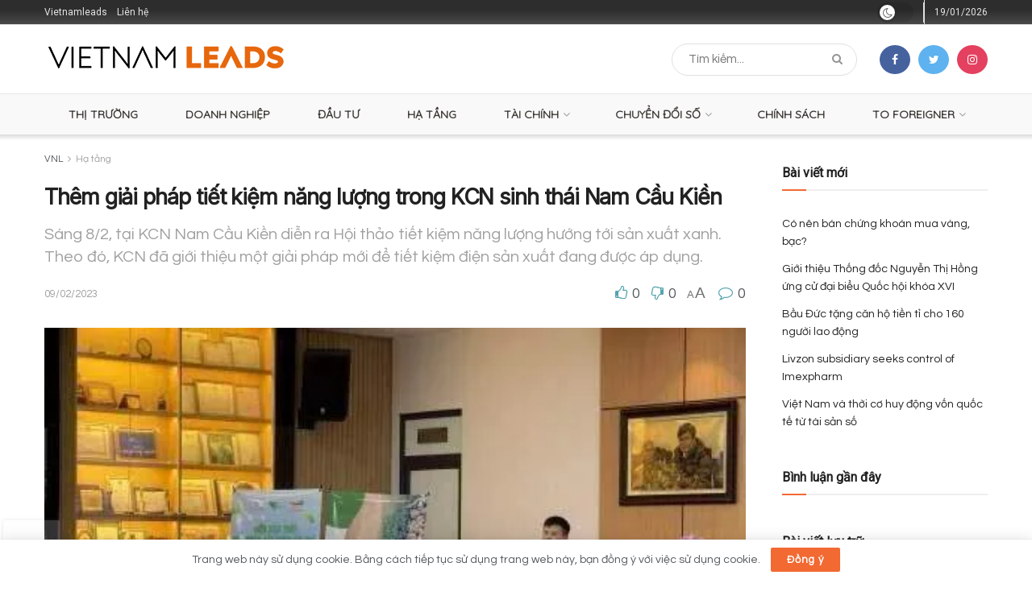

--- FILE ---
content_type: text/html; charset=UTF-8
request_url: https://vietnamleads.com/ha-tang/them-giai-phap-tiet-kiem-nang-luong-trong-kcn-sinh-thai-nam-cau-kien.vnl
body_size: 65273
content:
<!doctype html>
<!--[if lt IE 7]> <html class="no-js lt-ie9 lt-ie8 lt-ie7" lang="vi"> <![endif]-->
<!--[if IE 7]>    <html class="no-js lt-ie9 lt-ie8" lang="vi"> <![endif]-->
<!--[if IE 8]>    <html class="no-js lt-ie9" lang="vi"> <![endif]-->
<!--[if IE 9]>    <html class="no-js lt-ie10" lang="vi"> <![endif]-->
<!--[if gt IE 8]><!--> <html class="no-js" lang="vi"> <!--<![endif]-->
<head><script data-no-optimize="1">var litespeed_docref=sessionStorage.getItem("litespeed_docref");litespeed_docref&&(Object.defineProperty(document,"referrer",{get:function(){return litespeed_docref}}),sessionStorage.removeItem("litespeed_docref"));</script>
    <meta http-equiv="Content-Type" content="text/html; charset=UTF-8" />
    <meta name='viewport' content='width=device-width, initial-scale=1, user-scalable=yes' />
    <link rel="profile" href="http://gmpg.org/xfn/11" />
    <link rel="pingback" href="https://vietnamleads.com/xmlrpc.php" />
    <title>Thêm giải pháp tiết kiệm năng lượng trong KCN sinh thái Nam Cầu Kiền &#x2d; Vietnamleads</title>
			<script type="text/javascript" src="[data-uri]" defer></script>
			<script type="text/javascript" src="[data-uri]" defer></script><!-- Google tag (gtag.js) consent mode dataLayer added by Site Kit -->
<script type="text/javascript" id="google_gtagjs-js-consent-mode-data-layer" src="[data-uri]" defer></script>
<!-- End Google tag (gtag.js) consent mode dataLayer added by Site Kit -->

<!-- The SEO Framework bởi Sybre Waaijer -->
<meta name="robots" content="nofollow,max-snippet:-1,max-image-preview:large,max-video-preview:-1" />
<link rel="canonical" href="https://vietnamleads.com/ha-tang/them-giai-phap-tiet-kiem-nang-luong-trong-kcn-sinh-thai-nam-cau-kien.vnl" />
<meta name="description" content="&Ocirc;ng Phạm Hồng Điệp, Chủ tịch HĐQT C&ocirc;ng ty cổ phần Shinec chia sẻ những giải ph&aacute;p tiết kiệm năng lượng m&agrave; KCN Nam Cầu Kiền đang &aacute;p dụng. Hội thảo thu h&uacute;t sự tham&#8230;" />
<meta property="og:type" content="article" />
<meta property="og:locale" content="vi_VN" />
<meta property="og:site_name" content="Vietnamleads" />
<meta property="og:title" content="Thêm giải pháp tiết kiệm năng lượng trong KCN sinh thái Nam Cầu Kiền" />
<meta property="og:description" content="&Ocirc;ng Phạm Hồng Điệp, Chủ tịch HĐQT C&ocirc;ng ty cổ phần Shinec chia sẻ những giải ph&aacute;p tiết kiệm năng lượng m&agrave; KCN Nam Cầu Kiền đang &aacute;p dụng. Hội thảo thu h&uacute;t sự tham gia của gần 40 doanh nghiệp hoạt động&#8230;" />
<meta property="og:url" content="https://vietnamleads.com/ha-tang/them-giai-phap-tiet-kiem-nang-luong-trong-kcn-sinh-thai-nam-cau-kien.vnl" />
<meta property="og:image" content="https://vietnamleads.com/media/2023/02/them-giai-phap-tiet-kiem-nang-luong-trong-kcn-sinh-thai-nam-cau-kien1675838131-1.jpg" />
<meta property="og:image:width" content="470" />
<meta property="og:image:height" content="250" />
<meta property="article:published_time" content="2023-02-09T04:39:45+00:00" />
<meta property="article:modified_time" content="2023-02-09T04:39:45+00:00" />
<meta name="twitter:card" content="summary_large_image" />
<meta name="twitter:title" content="Thêm giải pháp tiết kiệm năng lượng trong KCN sinh thái Nam Cầu Kiền" />
<meta name="twitter:description" content="&Ocirc;ng Phạm Hồng Điệp, Chủ tịch HĐQT C&ocirc;ng ty cổ phần Shinec chia sẻ những giải ph&aacute;p tiết kiệm năng lượng m&agrave; KCN Nam Cầu Kiền đang &aacute;p dụng. Hội thảo thu h&uacute;t sự tham gia của gần 40 doanh nghiệp hoạt động&#8230;" />
<meta name="twitter:image" content="https://vietnamleads.com/media/2023/02/them-giai-phap-tiet-kiem-nang-luong-trong-kcn-sinh-thai-nam-cau-kien1675838131-1.jpg" />
<meta name="google-site-verification" content="yuWFUumHZM9aDBrx3eTWoDKBmhAMHwLPo1RMIPaNkKc" />
<meta name="msvalidate.01" content="E12C5B8F7578CDFCD3B2177229A03FBA" />
<script type="application/ld+json">{"@context":"https://schema.org","@graph":[{"@type":"WebSite","@id":"https://vietnamleads.com/#/schema/WebSite","url":"https://vietnamleads.com/","name":"Vietnamleads","inLanguage":"vi","potentialAction":{"@type":"SearchAction","target":{"@type":"EntryPoint","urlTemplate":"https://vietnamleads.com/search/{search_term_string}"},"query-input":"required name=search_term_string"},"publisher":{"@type":"Organization","@id":"https://vietnamleads.com/#/schema/Organization","name":"Vietnamleads","url":"https://vietnamleads.com/","logo":{"@type":"ImageObject","url":"https://vietnamleads.com/media/2023/08/cropped-favicon-2.png","contentUrl":"https://vietnamleads.com/media/2023/08/cropped-favicon-2.png","width":512,"height":512,"contentSize":"8789"}}},{"@type":"WebPage","@id":"https://vietnamleads.com/ha-tang/them-giai-phap-tiet-kiem-nang-luong-trong-kcn-sinh-thai-nam-cau-kien.vnl","url":"https://vietnamleads.com/ha-tang/them-giai-phap-tiet-kiem-nang-luong-trong-kcn-sinh-thai-nam-cau-kien.vnl","name":"Thêm giải pháp tiết kiệm năng lượng trong KCN sinh thái Nam Cầu Kiền &#x2d; Vietnamleads","description":"&Ocirc;ng Phạm Hồng Điệp, Chủ tịch HĐQT C&ocirc;ng ty cổ phần Shinec chia sẻ những giải ph&aacute;p tiết kiệm năng lượng m&agrave; KCN Nam Cầu Kiền đang &aacute;p dụng. Hội thảo thu h&uacute;t sự tham&#8230;","inLanguage":"vi","isPartOf":{"@id":"https://vietnamleads.com/#/schema/WebSite"},"breadcrumb":{"@type":"BreadcrumbList","@id":"https://vietnamleads.com/#/schema/BreadcrumbList","itemListElement":[{"@type":"ListItem","position":1,"item":"https://vietnamleads.com/","name":"Vietnamleads"},{"@type":"ListItem","position":2,"item":"https://vietnamleads.com/vnl/ha-tang","name":"Danh mục: Hạ tầng"},{"@type":"ListItem","position":3,"name":"Thêm giải pháp tiết kiệm năng lượng trong KCN sinh thái Nam Cầu Kiền"}]},"potentialAction":{"@type":"ReadAction","target":"https://vietnamleads.com/ha-tang/them-giai-phap-tiet-kiem-nang-luong-trong-kcn-sinh-thai-nam-cau-kien.vnl"},"datePublished":"2023-02-09T04:39:45+00:00","dateModified":"2023-02-09T04:39:45+00:00","author":{"@type":"Person","@id":"https://vietnamleads.com/#/schema/Person/fe2820e3bc9fceff174f49d1002a2644","name":"vnl.admin"}}]}</script>
<!-- / The SEO Framework bởi Sybre Waaijer | 13.49ms meta | 0.15ms boot -->

<link rel='dns-prefetch' href='//www.googletagmanager.com' />
<link rel='dns-prefetch' href='//fonts.googleapis.com' />
<link rel='dns-prefetch' href='//pagead2.googlesyndication.com' />
<link rel='dns-prefetch' href='//fundingchoicesmessages.google.com' />
<link rel='preconnect' href='https://fonts.gstatic.com' />
<link rel="alternate" type="application/rss+xml" title="Dòng thông tin Vietnamleads &raquo;" href="https://vietnamleads.com/feed" />
<link rel="alternate" type="application/rss+xml" title="Vietnamleads &raquo; Dòng bình luận" href="https://vietnamleads.com/comments/feed" />
<link rel="alternate" type="application/rss+xml" title="Vietnamleads &raquo; Thêm giải pháp tiết kiệm năng lượng trong KCN sinh thái Nam Cầu Kiền Dòng bình luận" href="https://vietnamleads.com/ha-tang/them-giai-phap-tiet-kiem-nang-luong-trong-kcn-sinh-thai-nam-cau-kien.vnl/feed" />

<link data-optimized="1" rel='stylesheet' id='wp-block-library-css' href='https://vietnamleads.com/wp-content/litespeed/css/22a9a1bfe39a909a46a90f10b36215d1.css?ver=215d1' type='text/css' media='all' />
<style id='classic-theme-styles-inline-css' type='text/css'>
/*! This file is auto-generated */
.wp-block-button__link{color:#fff;background-color:#32373c;border-radius:9999px;box-shadow:none;text-decoration:none;padding:calc(.667em + 2px) calc(1.333em + 2px);font-size:1.125em}.wp-block-file__button{background:#32373c;color:#fff;text-decoration:none}
</style>
<style id='global-styles-inline-css' type='text/css'>
:root{--wp--preset--aspect-ratio--square: 1;--wp--preset--aspect-ratio--4-3: 4/3;--wp--preset--aspect-ratio--3-4: 3/4;--wp--preset--aspect-ratio--3-2: 3/2;--wp--preset--aspect-ratio--2-3: 2/3;--wp--preset--aspect-ratio--16-9: 16/9;--wp--preset--aspect-ratio--9-16: 9/16;--wp--preset--color--black: #000000;--wp--preset--color--cyan-bluish-gray: #abb8c3;--wp--preset--color--white: #ffffff;--wp--preset--color--pale-pink: #f78da7;--wp--preset--color--vivid-red: #cf2e2e;--wp--preset--color--luminous-vivid-orange: #ff6900;--wp--preset--color--luminous-vivid-amber: #fcb900;--wp--preset--color--light-green-cyan: #7bdcb5;--wp--preset--color--vivid-green-cyan: #00d084;--wp--preset--color--pale-cyan-blue: #8ed1fc;--wp--preset--color--vivid-cyan-blue: #0693e3;--wp--preset--color--vivid-purple: #9b51e0;--wp--preset--gradient--vivid-cyan-blue-to-vivid-purple: linear-gradient(135deg,rgba(6,147,227,1) 0%,rgb(155,81,224) 100%);--wp--preset--gradient--light-green-cyan-to-vivid-green-cyan: linear-gradient(135deg,rgb(122,220,180) 0%,rgb(0,208,130) 100%);--wp--preset--gradient--luminous-vivid-amber-to-luminous-vivid-orange: linear-gradient(135deg,rgba(252,185,0,1) 0%,rgba(255,105,0,1) 100%);--wp--preset--gradient--luminous-vivid-orange-to-vivid-red: linear-gradient(135deg,rgba(255,105,0,1) 0%,rgb(207,46,46) 100%);--wp--preset--gradient--very-light-gray-to-cyan-bluish-gray: linear-gradient(135deg,rgb(238,238,238) 0%,rgb(169,184,195) 100%);--wp--preset--gradient--cool-to-warm-spectrum: linear-gradient(135deg,rgb(74,234,220) 0%,rgb(151,120,209) 20%,rgb(207,42,186) 40%,rgb(238,44,130) 60%,rgb(251,105,98) 80%,rgb(254,248,76) 100%);--wp--preset--gradient--blush-light-purple: linear-gradient(135deg,rgb(255,206,236) 0%,rgb(152,150,240) 100%);--wp--preset--gradient--blush-bordeaux: linear-gradient(135deg,rgb(254,205,165) 0%,rgb(254,45,45) 50%,rgb(107,0,62) 100%);--wp--preset--gradient--luminous-dusk: linear-gradient(135deg,rgb(255,203,112) 0%,rgb(199,81,192) 50%,rgb(65,88,208) 100%);--wp--preset--gradient--pale-ocean: linear-gradient(135deg,rgb(255,245,203) 0%,rgb(182,227,212) 50%,rgb(51,167,181) 100%);--wp--preset--gradient--electric-grass: linear-gradient(135deg,rgb(202,248,128) 0%,rgb(113,206,126) 100%);--wp--preset--gradient--midnight: linear-gradient(135deg,rgb(2,3,129) 0%,rgb(40,116,252) 100%);--wp--preset--font-size--small: 13px;--wp--preset--font-size--medium: 20px;--wp--preset--font-size--large: 36px;--wp--preset--font-size--x-large: 42px;--wp--preset--spacing--20: 0.44rem;--wp--preset--spacing--30: 0.67rem;--wp--preset--spacing--40: 1rem;--wp--preset--spacing--50: 1.5rem;--wp--preset--spacing--60: 2.25rem;--wp--preset--spacing--70: 3.38rem;--wp--preset--spacing--80: 5.06rem;--wp--preset--shadow--natural: 6px 6px 9px rgba(0, 0, 0, 0.2);--wp--preset--shadow--deep: 12px 12px 50px rgba(0, 0, 0, 0.4);--wp--preset--shadow--sharp: 6px 6px 0px rgba(0, 0, 0, 0.2);--wp--preset--shadow--outlined: 6px 6px 0px -3px rgba(255, 255, 255, 1), 6px 6px rgba(0, 0, 0, 1);--wp--preset--shadow--crisp: 6px 6px 0px rgba(0, 0, 0, 1);}:where(.is-layout-flex){gap: 0.5em;}:where(.is-layout-grid){gap: 0.5em;}body .is-layout-flex{display: flex;}.is-layout-flex{flex-wrap: wrap;align-items: center;}.is-layout-flex > :is(*, div){margin: 0;}body .is-layout-grid{display: grid;}.is-layout-grid > :is(*, div){margin: 0;}:where(.wp-block-columns.is-layout-flex){gap: 2em;}:where(.wp-block-columns.is-layout-grid){gap: 2em;}:where(.wp-block-post-template.is-layout-flex){gap: 1.25em;}:where(.wp-block-post-template.is-layout-grid){gap: 1.25em;}.has-black-color{color: var(--wp--preset--color--black) !important;}.has-cyan-bluish-gray-color{color: var(--wp--preset--color--cyan-bluish-gray) !important;}.has-white-color{color: var(--wp--preset--color--white) !important;}.has-pale-pink-color{color: var(--wp--preset--color--pale-pink) !important;}.has-vivid-red-color{color: var(--wp--preset--color--vivid-red) !important;}.has-luminous-vivid-orange-color{color: var(--wp--preset--color--luminous-vivid-orange) !important;}.has-luminous-vivid-amber-color{color: var(--wp--preset--color--luminous-vivid-amber) !important;}.has-light-green-cyan-color{color: var(--wp--preset--color--light-green-cyan) !important;}.has-vivid-green-cyan-color{color: var(--wp--preset--color--vivid-green-cyan) !important;}.has-pale-cyan-blue-color{color: var(--wp--preset--color--pale-cyan-blue) !important;}.has-vivid-cyan-blue-color{color: var(--wp--preset--color--vivid-cyan-blue) !important;}.has-vivid-purple-color{color: var(--wp--preset--color--vivid-purple) !important;}.has-black-background-color{background-color: var(--wp--preset--color--black) !important;}.has-cyan-bluish-gray-background-color{background-color: var(--wp--preset--color--cyan-bluish-gray) !important;}.has-white-background-color{background-color: var(--wp--preset--color--white) !important;}.has-pale-pink-background-color{background-color: var(--wp--preset--color--pale-pink) !important;}.has-vivid-red-background-color{background-color: var(--wp--preset--color--vivid-red) !important;}.has-luminous-vivid-orange-background-color{background-color: var(--wp--preset--color--luminous-vivid-orange) !important;}.has-luminous-vivid-amber-background-color{background-color: var(--wp--preset--color--luminous-vivid-amber) !important;}.has-light-green-cyan-background-color{background-color: var(--wp--preset--color--light-green-cyan) !important;}.has-vivid-green-cyan-background-color{background-color: var(--wp--preset--color--vivid-green-cyan) !important;}.has-pale-cyan-blue-background-color{background-color: var(--wp--preset--color--pale-cyan-blue) !important;}.has-vivid-cyan-blue-background-color{background-color: var(--wp--preset--color--vivid-cyan-blue) !important;}.has-vivid-purple-background-color{background-color: var(--wp--preset--color--vivid-purple) !important;}.has-black-border-color{border-color: var(--wp--preset--color--black) !important;}.has-cyan-bluish-gray-border-color{border-color: var(--wp--preset--color--cyan-bluish-gray) !important;}.has-white-border-color{border-color: var(--wp--preset--color--white) !important;}.has-pale-pink-border-color{border-color: var(--wp--preset--color--pale-pink) !important;}.has-vivid-red-border-color{border-color: var(--wp--preset--color--vivid-red) !important;}.has-luminous-vivid-orange-border-color{border-color: var(--wp--preset--color--luminous-vivid-orange) !important;}.has-luminous-vivid-amber-border-color{border-color: var(--wp--preset--color--luminous-vivid-amber) !important;}.has-light-green-cyan-border-color{border-color: var(--wp--preset--color--light-green-cyan) !important;}.has-vivid-green-cyan-border-color{border-color: var(--wp--preset--color--vivid-green-cyan) !important;}.has-pale-cyan-blue-border-color{border-color: var(--wp--preset--color--pale-cyan-blue) !important;}.has-vivid-cyan-blue-border-color{border-color: var(--wp--preset--color--vivid-cyan-blue) !important;}.has-vivid-purple-border-color{border-color: var(--wp--preset--color--vivid-purple) !important;}.has-vivid-cyan-blue-to-vivid-purple-gradient-background{background: var(--wp--preset--gradient--vivid-cyan-blue-to-vivid-purple) !important;}.has-light-green-cyan-to-vivid-green-cyan-gradient-background{background: var(--wp--preset--gradient--light-green-cyan-to-vivid-green-cyan) !important;}.has-luminous-vivid-amber-to-luminous-vivid-orange-gradient-background{background: var(--wp--preset--gradient--luminous-vivid-amber-to-luminous-vivid-orange) !important;}.has-luminous-vivid-orange-to-vivid-red-gradient-background{background: var(--wp--preset--gradient--luminous-vivid-orange-to-vivid-red) !important;}.has-very-light-gray-to-cyan-bluish-gray-gradient-background{background: var(--wp--preset--gradient--very-light-gray-to-cyan-bluish-gray) !important;}.has-cool-to-warm-spectrum-gradient-background{background: var(--wp--preset--gradient--cool-to-warm-spectrum) !important;}.has-blush-light-purple-gradient-background{background: var(--wp--preset--gradient--blush-light-purple) !important;}.has-blush-bordeaux-gradient-background{background: var(--wp--preset--gradient--blush-bordeaux) !important;}.has-luminous-dusk-gradient-background{background: var(--wp--preset--gradient--luminous-dusk) !important;}.has-pale-ocean-gradient-background{background: var(--wp--preset--gradient--pale-ocean) !important;}.has-electric-grass-gradient-background{background: var(--wp--preset--gradient--electric-grass) !important;}.has-midnight-gradient-background{background: var(--wp--preset--gradient--midnight) !important;}.has-small-font-size{font-size: var(--wp--preset--font-size--small) !important;}.has-medium-font-size{font-size: var(--wp--preset--font-size--medium) !important;}.has-large-font-size{font-size: var(--wp--preset--font-size--large) !important;}.has-x-large-font-size{font-size: var(--wp--preset--font-size--x-large) !important;}
:where(.wp-block-post-template.is-layout-flex){gap: 1.25em;}:where(.wp-block-post-template.is-layout-grid){gap: 1.25em;}
:where(.wp-block-columns.is-layout-flex){gap: 2em;}:where(.wp-block-columns.is-layout-grid){gap: 2em;}
:root :where(.wp-block-pullquote){font-size: 1.5em;line-height: 1.6;}
</style>
<link data-optimized="1" rel='stylesheet' id='contact-form-7-css' href='https://vietnamleads.com/wp-content/litespeed/css/aba781e059e504c717b61df4b860d9b7.css?ver=0d9b7' type='text/css' media='all' />
<link data-optimized="1" rel='stylesheet' id='nbcpf-intlTelInput-style-css' href='https://vietnamleads.com/wp-content/litespeed/css/486559c36fc6266f727c0483ac5099ee.css?ver=099ee' type='text/css' media='all' />
<link data-optimized="1" rel='stylesheet' id='nbcpf-countryFlag-style-css' href='https://vietnamleads.com/wp-content/litespeed/css/85db29e47a9be7c714afbec5daf92e3c.css?ver=92e3c' type='text/css' media='all' />
<link data-optimized="1" rel='stylesheet' id='wp_automatic_gallery_style-css' href='https://vietnamleads.com/wp-content/litespeed/css/c696fdb6a3d7a20c0409e85e40d8ca8f.css?ver=8ca8f' type='text/css' media='all' />
<link data-optimized="1" rel='stylesheet' id='jnews-parent-style-css' href='https://vietnamleads.com/wp-content/litespeed/css/99335bd2564d131ad622835baee3a874.css?ver=3a874' type='text/css' media='all' />
<link data-optimized="1" rel='stylesheet' id='elementor-frontend-css' href='https://vietnamleads.com/wp-content/litespeed/css/e3311f6d50efc23bc728b4ee6b305f0d.css?ver=05f0d' type='text/css' media='all' />
<link rel='stylesheet' id='jeg_customizer_font-css' href='//fonts.googleapis.com/css?family=Questrial%3Areguler%7CRoboto%3Areguler%7CQuicksand%3Areguler%7CInter%3Areguler%7COswald%3A700&#038;display=swap&#038;ver=1.3.0' type='text/css' media='all' />
<link rel='preload' as='font' type='font/woff2' crossorigin id='font-awesome-webfont-css' href='https://vietnamleads.com/wp-content/themes/jnews/assets/fonts/font-awesome/fonts/fontawesome-webfont.woff2?v=4.7.0' type='text/css' media='all' />
<link rel='preload' as='font' type='font/woff' crossorigin id='jnews-icon-webfont-css' href='https://vietnamleads.com/wp-content/themes/jnews/assets/fonts/jegicon/fonts/jegicon.woff' type='text/css' media='all' />
<link rel='preload' as='font' type='font/woff2' crossorigin id='elementor-font-awesome-webfont-css' href='https://vietnamleads.com/wp-content/plugins/elementor/assets/lib/font-awesome/fonts/fontawesome-webfont.woff2?v=4.7.0' type='text/css' media='all' />
<link data-optimized="1" rel='stylesheet' id='font-awesome-css' href='https://vietnamleads.com/wp-content/litespeed/css/9e100e2ee67dcabf32f037fe94b06c67.css?ver=06c67' type='text/css' media='all' />
<link data-optimized="1" rel='stylesheet' id='jnews-icon-css' href='https://vietnamleads.com/wp-content/litespeed/css/32a3437049b24635d9eb407d079072c2.css?ver=072c2' type='text/css' media='all' />
<link data-optimized="1" rel='stylesheet' id='jscrollpane-css' href='https://vietnamleads.com/wp-content/litespeed/css/b0bf765ae257dbd0b1707387401624b1.css?ver=624b1' type='text/css' media='all' />
<link data-optimized="1" rel='stylesheet' id='oknav-css' href='https://vietnamleads.com/wp-content/litespeed/css/8b8525223692c25dc38e96c6c180f86b.css?ver=0f86b' type='text/css' media='all' />
<link data-optimized="1" rel='stylesheet' id='magnific-popup-css' href='https://vietnamleads.com/wp-content/litespeed/css/69ff82ae9cbf90ebb2c1a8a7c8434c4e.css?ver=34c4e' type='text/css' media='all' />
<link data-optimized="1" rel='stylesheet' id='chosen-css' href='https://vietnamleads.com/wp-content/litespeed/css/1633af93e6d852c203c6a4c490699c8d.css?ver=99c8d' type='text/css' media='all' />
<link data-optimized="1" rel='stylesheet' id='jnews-main-css' href='https://vietnamleads.com/wp-content/litespeed/css/b65b62a49276196971cb785c858a3c33.css?ver=a3c33' type='text/css' media='all' />
<link data-optimized="1" rel='stylesheet' id='jnews-pages-css' href='https://vietnamleads.com/wp-content/litespeed/css/4dcb4001f13c35fe243c6984f44193f8.css?ver=193f8' type='text/css' media='all' />
<link data-optimized="1" rel='stylesheet' id='jnews-single-css' href='https://vietnamleads.com/wp-content/litespeed/css/051a8c3757e95b4fbf6fb31012079a3b.css?ver=79a3b' type='text/css' media='all' />
<link data-optimized="1" rel='stylesheet' id='jnews-responsive-css' href='https://vietnamleads.com/wp-content/litespeed/css/865d44b6842e3d470e9c6ec52f222dd8.css?ver=22dd8' type='text/css' media='all' />
<link data-optimized="1" rel='stylesheet' id='jnews-pb-temp-css' href='https://vietnamleads.com/wp-content/litespeed/css/1bd8d2ff6e533f7bf8a93b883806b215.css?ver=6b215' type='text/css' media='all' />
<link data-optimized="1" rel='stylesheet' id='jnews-elementor-css' href='https://vietnamleads.com/wp-content/litespeed/css/a5b61f900fe8d108093f7b2583388a5d.css?ver=88a5d' type='text/css' media='all' />
<link data-optimized="1" rel='stylesheet' id='jnews-style-css' href='https://vietnamleads.com/wp-content/litespeed/css/ff09cd5d0e3e2a0f8c2f66cc4c5f6429.css?ver=f6429' type='text/css' media='all' />
<link data-optimized="1" rel='stylesheet' id='jnews-darkmode-css' href='https://vietnamleads.com/wp-content/litespeed/css/bac1de5197679065cccc1bc42da450ab.css?ver=450ab' type='text/css' media='all' />
<link data-optimized="1" rel='stylesheet' id='jnews-social-login-style-css' href='https://vietnamleads.com/wp-content/litespeed/css/a85f8a66c46d353a06333a1be8c1d7b9.css?ver=1d7b9' type='text/css' media='all' />
<link data-optimized="1" rel='stylesheet' id='jnews-select-share-css' href='https://vietnamleads.com/wp-content/litespeed/css/0aa439e2ad7d01446f2bdf96b77e01af.css?ver=e01af' type='text/css' media='all' />
<link data-optimized="1" rel='stylesheet' id='jnews-push-notification-css' href='https://vietnamleads.com/wp-content/litespeed/css/faa4efa9cfe38d71a79dbbc018c1aa5a.css?ver=1aa5a' type='text/css' media='all' />
<script type="text/javascript" src="https://vietnamleads.com/wp-includes/js/jquery/jquery.min.js" id="jquery-core-js"></script>
<script data-optimized="1" type="text/javascript" src="https://vietnamleads.com/wp-content/litespeed/js/4a6536ef218c41ff12ae4274e58f7173.js?ver=f7173" id="jquery-migrate-js" defer data-deferred="1"></script>
<script data-optimized="1" type="text/javascript" src="https://vietnamleads.com/wp-content/litespeed/js/b53644e165347fde64968fa72e5e3b5c.js?ver=e3b5c" id="wp_automatic_gallery-js" defer data-deferred="1"></script>

<!-- Đoạn mã Google tag (gtag.js) được thêm bởi Site Kit -->
<!-- Đoạn mã Google Analytics được thêm bởi Site Kit -->
<script type="text/javascript" src="https://www.googletagmanager.com/gtag/js?id=G-NPJMVGTY0F" id="google_gtagjs-js" defer data-deferred="1"></script>
<script type="text/javascript" id="google_gtagjs-js-after" src="[data-uri]" defer></script>
<link rel="https://api.w.org/" href="https://vietnamleads.com/wp-json/" /><link rel="alternate" title="JSON" type="application/json" href="https://vietnamleads.com/wp-json/wp/v2/posts/34685" /><link rel="EditURI" type="application/rsd+xml" title="RSD" href="https://vietnamleads.com/xmlrpc.php?rsd" />
<link rel="alternate" title="oNhúng (JSON)" type="application/json+oembed" href="https://vietnamleads.com/wp-json/oembed/1.0/embed?url=https%3A%2F%2Fvietnamleads.com%2Fha-tang%2Fthem-giai-phap-tiet-kiem-nang-luong-trong-kcn-sinh-thai-nam-cau-kien.vnl" />
<link rel="alternate" title="oNhúng (XML)" type="text/xml+oembed" href="https://vietnamleads.com/wp-json/oembed/1.0/embed?url=https%3A%2F%2Fvietnamleads.com%2Fha-tang%2Fthem-giai-phap-tiet-kiem-nang-luong-trong-kcn-sinh-thai-nam-cau-kien.vnl&#038;format=xml" />
<meta name="generator" content="Site Kit by Google 1.170.0" />
<!-- Thẻ meta Google AdSense được thêm bởi Site Kit -->
<meta name="google-adsense-platform-account" content="ca-host-pub-2644536267352236">
<meta name="google-adsense-platform-domain" content="sitekit.withgoogle.com">
<!-- Kết thúc thẻ meta Google AdSense được thêm bởi Site Kit -->
<meta name="generator" content="Elementor 3.34.1; features: e_font_icon_svg, additional_custom_breakpoints; settings: css_print_method-external, google_font-disabled, font_display-swap">
<style type="text/css">.recentcomments a{display:inline !important;padding:0 !important;margin:0 !important;}</style>      <meta name="onesignal" content="wordpress-plugin"/>
            <script src="[data-uri]" defer></script>
			<style>
				.e-con.e-parent:nth-of-type(n+4):not(.e-lazyloaded):not(.e-no-lazyload),
				.e-con.e-parent:nth-of-type(n+4):not(.e-lazyloaded):not(.e-no-lazyload) * {
					background-image: none !important;
				}
				@media screen and (max-height: 1024px) {
					.e-con.e-parent:nth-of-type(n+3):not(.e-lazyloaded):not(.e-no-lazyload),
					.e-con.e-parent:nth-of-type(n+3):not(.e-lazyloaded):not(.e-no-lazyload) * {
						background-image: none !important;
					}
				}
				@media screen and (max-height: 640px) {
					.e-con.e-parent:nth-of-type(n+2):not(.e-lazyloaded):not(.e-no-lazyload),
					.e-con.e-parent:nth-of-type(n+2):not(.e-lazyloaded):not(.e-no-lazyload) * {
						background-image: none !important;
					}
				}
			</style>
			
<!-- Mã đoạn Google AdSense được thêm bởi Site Kit -->
<script type="text/javascript" async="async" src="https://pagead2.googlesyndication.com/pagead/js/adsbygoogle.js?client=ca-pub-4289353472797247&amp;host=ca-host-pub-2644536267352236" crossorigin="anonymous"></script>

<!-- Kết thúc mã đoạn Google AdSense được thêm bởi Site Kit -->

<!-- Đoạn mã Khôi phục chặn quảng cáo Google AdSense được thêm bởi Site Kit -->
<script src="https://fundingchoicesmessages.google.com/i/pub-4289353472797247?ers=1" nonce="_aAvpaobR8iORunfrzA_UA" defer data-deferred="1"></script><script nonce="_aAvpaobR8iORunfrzA_UA" src="[data-uri]" defer></script>
<!-- Kết thúc đoạn mã Khôi phục chặn quảng cáo Google AdSense được thêm bởi Site Kit -->

<!-- Đoạn mã Bảo vệ lỗi khôi phục chặn quảng cáo Google AdSense được thêm bởi Site Kit -->
<script src="[data-uri]" defer></script>
<!-- Kết thúc đoạn mã Bảo vệ lỗi khôi phục chặn quảng cáo Google AdSense được thêm bởi Site Kit -->
<script type='application/ld+json'>{"@context":"http:\/\/schema.org","@type":"Organization","@id":"https:\/\/vietnamleads.com\/#organization","url":"https:\/\/vietnamleads.com\/","name":"","logo":{"@type":"ImageObject","url":""},"sameAs":["https:\/\/www.facebook.com\/sharer\/sharer.php?u=https%3A%2F%2Fvietnamleads.com%2F&amp;src=sdkpreparse","https:\/\/twitter.com\/intent\/tweet?url=https:\/\/vietnamleads.com&text=","https:\/\/instagram.com\/?u=https:\/\/vietnamleads.com\/"]}</script>
<script type='application/ld+json'>{"@context":"http:\/\/schema.org","@type":"WebSite","@id":"https:\/\/vietnamleads.com\/#website","url":"https:\/\/vietnamleads.com\/","name":"","potentialAction":{"@type":"SearchAction","target":"https:\/\/vietnamleads.com\/?s={search_term_string}","query-input":"required name=search_term_string"}}</script>
<link rel="icon" href="https://vietnamleads.com/media/2023/08/cropped-favicon-2-75x75.png" sizes="32x32" />
<link rel="icon" href="https://vietnamleads.com/media/2023/08/cropped-favicon-2-300x300.png" sizes="192x192" />
<link rel="apple-touch-icon" href="https://vietnamleads.com/media/2023/08/cropped-favicon-2-300x300.png" />
<meta name="msapplication-TileImage" content="https://vietnamleads.com/media/2023/08/cropped-favicon-2-300x300.png" />
<script>











(function(w,d,s,l,i){w[l]=w[l]||[];w[l].push({'gtm.start':
new Date().getTime(),event:'gtm.js'});var f=d.getElementsByTagName(s)[0],
j=d.createElement(s),dl=l!='dataLayer'?'&l='+l:'';j.async=true;j.src=
'https://www.googletagmanager.com/gtm.js?id='+i+dl;f.parentNode.insertBefore(j,f);
})(window,document,'script','dataLayer','GTM-5XWNDVR');




  window.dataLayer = window.dataLayer || [];
  function gtag(){dataLayer.push(arguments);}
  gtag('js', new Date());

  gtag('config', 'UA-210556729-1');









  var OneSignal = window.OneSignal || [];
  OneSignal.push(function() {
    OneSignal.init({
      appId: "7ba7c794-4d39-468a-9a4d-cea786ae80af",
      subdomainName: "your_label", /* The label for your site that you added in Site Setup mylabel.os.tc */
      promptOptions: {
        /* Change bold title, limited to 30 characters */
        siteName: 'OneSignal Documentation',
        /* Subtitle, limited to 90 characters */
        actionMessage: "Vietnamleads cần sự đồng ý của bạn để hiển thị thông báo về các cập nhật bài viết mới nhất.",
        /* Example notification title */
        exampleNotificationTitle: 'Example notification',
        /* Example notification message */
        exampleNotificationMessage: 'This is an example notification',
        /* Text below example notification, limited to 50 characters */
        exampleNotificationCaption: 'You can unsubscribe anytime',
        /* Accept button text, limited to 15 characters */
        acceptButtonText: "CHO PHÉP",
        /* Cancel button text, limited to 15 characters */
        cancelButtonText: "TỪ CHỐI",
        autoAcceptTitle: 'Click Allow'
    }
    });
    OneSignal.showHttpPrompt();
  });
</script>		<style type="text/css" id="wp-custom-css">
			code, kbd, pre, samp {
	font-family: Questrial!important;
	font-size:17px!important;
}

.jeg_post_category {
	display:none!important;
}

.jeg_meta_author {
	display:none!important;
}

.jeg_tabpost_nav li {
	width:50%!important;
}

.jeg_meta_views {
	display:none!important;
}


@media only screen and (max-width: 767px) {

	.custom_post_template h1.jeg_post_title, .entry-header .jeg_post_title {
		font-size:23px!important;
	}
}


@media only screen and (max-width: 1024px) {
	.custom_post_template h1.jeg_post_title, .entry-header .jeg_post_title {
		font-size:23px!important;
	}
}

.entry-header .jeg_post_title {
	font-size:27px!important;
}





/* Move reCAPTCHA v3 badge to the left */
 
 .grecaptcha-badge {
  width: 70px !important;
  overflow: hidden !important;
	 opacity: 0.2;
  transition: all 0.3s ease !important;
  left: 4px !important;
}
.grecaptcha-badge:hover {
  width: 256px !important;
}


div.jeg_aside_item.jeg_mobile_profile {
	display:none!important;
}

strong {
	font-size: 15.5px;
	font-weight: 600!important;
}

figcaption {
	font-size: 14.5px!important;
}		</style>
		</head>
<body class="post-template-default single single-post postid-34685 single-format-standard wp-embed-responsive jeg_toggle_light jeg_single_tpl_1 jnews jsc_normal elementor-default elementor-kit-58321">

    
    
    <div class="jeg_ad jeg_ad_top jnews_header_top_ads">
        <div class='ads-wrapper  '></div>    </div>

    <!-- The Main Wrapper
    ============================================= -->
    <div class="jeg_viewport">

        
        <div class="jeg_header_wrapper">
            <div class="jeg_header_instagram_wrapper">
    </div>

<!-- HEADER -->
<div class="jeg_header normal">
    <div class="jeg_topbar jeg_container jeg_navbar_wrapper normal">
    <div class="container">
        <div class="jeg_nav_row">
            
                <div class="jeg_nav_col jeg_nav_left  jeg_nav_grow">
                    <div class="item_wrap jeg_nav_alignleft">
                        <div class="jeg_nav_item">
	<ul class="jeg_menu jeg_top_menu"><li id="menu-item-46335" class="menu-item menu-item-type-custom menu-item-object-custom menu-item-home menu-item-46335"><a href="https://vietnamleads.com">Vietnamleads</a></li>
<li id="menu-item-46336" class="menu-item menu-item-type-custom menu-item-object-custom menu-item-46336"><a href="https://vietnamleads.com/lien-he">Liên hệ</a></li>
</ul></div>                    </div>
                </div>

                
                <div class="jeg_nav_col jeg_nav_center  jeg_nav_normal">
                    <div class="item_wrap jeg_nav_aligncenter">
                                            </div>
                </div>

                
                <div class="jeg_nav_col jeg_nav_right  jeg_nav_normal">
                    <div class="item_wrap jeg_nav_alignright">
                        <div class="jeg_nav_item jeg_dark_mode">
                    <label class="dark_mode_switch">
                        <input type="checkbox" class="jeg_dark_mode_toggle" >
                        <span class="slider round"></span>
                    </label>
                 </div><div class="jeg_separator separator3"></div><div class="jeg_nav_item jeg_top_date">
    19/01/2026</div>                    </div>
                </div>

                        </div>
    </div>
</div><!-- /.jeg_container --><div class="jeg_midbar jeg_container jeg_navbar_wrapper normal">
    <div class="container">
        <div class="jeg_nav_row">
            
                <div class="jeg_nav_col jeg_nav_left jeg_nav_normal">
                    <div class="item_wrap jeg_nav_alignleft">
                        <div class="jeg_nav_item jeg_logo jeg_desktop_logo">
			<div class="site-title">
			<a href="https://vietnamleads.com/" style="padding: 0 0px 5px 0px;">
				<img class='jeg_logo_img' src="https://vietnamleads.com/media/2023/08/Vietnamleads-Logo-4.White-300x30-1.png"  alt="Vietnamleads"data-light-src="https://vietnamleads.com/media/2023/08/Vietnamleads-Logo-4.White-300x30-1.png" data-light-srcset="https://vietnamleads.com/media/2023/08/Vietnamleads-Logo-4.White-300x30-1.png 1x,  2x" data-dark-src="https://vietnamleads.com/media/2023/08/Vietnamleads-Logo-4.Dark-300x30-1.png" data-dark-srcset="https://vietnamleads.com/media/2023/08/Vietnamleads-Logo-4.Dark-300x30-1.png 1x, https://vietnamleads.com/media/2023/05/Vietnamleads-Logo-4.Dark-300x30-1.png 2x">			</a>
		</div>
	</div>
                    </div>
                </div>

                
                <div class="jeg_nav_col jeg_nav_center jeg_nav_normal">
                    <div class="item_wrap jeg_nav_aligncenter">
                                            </div>
                </div>

                
                <div class="jeg_nav_col jeg_nav_right jeg_nav_grow">
                    <div class="item_wrap jeg_nav_alignright">
                        <!-- Search Form -->
<div class="jeg_nav_item jeg_nav_search">
	<div class="jeg_search_wrapper jeg_search_no_expand round">
	    <a href="#" class="jeg_search_toggle"><i class="fa fa-search"></i></a>
	    <form action="https://vietnamleads.com/" method="get" class="jeg_search_form" target="_top">
    <input name="s" class="jeg_search_input" placeholder="Tìm kiếm..." type="text" value="" autocomplete="off">
    <button aria-label="Search Button" type="submit" class="jeg_search_button btn"><i class="fa fa-search"></i></button>
</form>
<!-- jeg_search_hide with_result no_result -->
<div class="jeg_search_result jeg_search_hide with_result">
    <div class="search-result-wrapper">
    </div>
    <div class="search-link search-noresult">
        Không có kết quả    </div>
    <div class="search-link search-all-button">
        <i class="fa fa-search"></i> Xem tất cả kết quả    </div>
</div>	</div>
</div>			<div
				class="jeg_nav_item socials_widget jeg_social_icon_block circle">
				<a href="https://www.facebook.com/sharer/sharer.php?u=https%3A%2F%2Fvietnamleads.com%2F&amp;src=sdkpreparse" target='_blank' rel='external noopener nofollow' class="jeg_facebook"><i class="fa fa-facebook"></i> </a><a href="https://twitter.com/intent/tweet?url=https://vietnamleads.com&text=" target='_blank' rel='external noopener nofollow' class="jeg_twitter"><i class="fa fa-twitter"></i> </a><a href="https://instagram.com/?u=https://vietnamleads.com/" target='_blank' rel='external noopener nofollow' class="jeg_instagram"><i class="fa fa-instagram"></i> </a>			</div>
			                    </div>
                </div>

                        </div>
    </div>
</div><div class="jeg_bottombar jeg_navbar jeg_container jeg_navbar_wrapper  jeg_navbar_shadow jeg_navbar_fitwidth jeg_navbar_normal">
    <div class="container">
        <div class="jeg_nav_row">
            
                <div class="jeg_nav_col jeg_nav_left jeg_nav_grow">
                    <div class="item_wrap jeg_nav_alignleft">
                        <div class="jeg_nav_item jeg_main_menu_wrapper">
<div class="jeg_mainmenu_wrap"><ul class="jeg_menu jeg_main_menu jeg_menu_style_2" data-animation="animate"><li id="menu-item-46342" class="menu-item menu-item-type-taxonomy menu-item-object-category menu-item-46342 bgnav" data-item-row="default" ><a href="https://vietnamleads.com/vnl/thi-truong">Thị trường</a></li>
<li id="menu-item-46338" class="menu-item menu-item-type-taxonomy menu-item-object-category menu-item-46338 bgnav" data-item-row="default" ><a href="https://vietnamleads.com/vnl/doanh-nghiep">Doanh nghiệp</a></li>
<li id="menu-item-46339" class="menu-item menu-item-type-taxonomy menu-item-object-category menu-item-46339 bgnav" data-item-row="default" ><a href="https://vietnamleads.com/vnl/dau-tu">Đầu tư</a></li>
<li id="menu-item-46343" class="menu-item menu-item-type-taxonomy menu-item-object-category current-post-ancestor current-menu-parent current-post-parent menu-item-46343 bgnav" data-item-row="default" ><a href="https://vietnamleads.com/vnl/ha-tang">Hạ tầng</a></li>
<li id="menu-item-46341" class="menu-item menu-item-type-taxonomy menu-item-object-category menu-item-has-children menu-item-46341 bgnav" data-item-row="default" ><a href="https://vietnamleads.com/vnl/tai-chinh">Tài chính</a>
<ul class="sub-menu">
	<li id="menu-item-46345" class="menu-item menu-item-type-taxonomy menu-item-object-category menu-item-46345 bgnav" data-item-row="default" ><a href="https://vietnamleads.com/vnl/tai-chinh/ngan-hang">Ngân hàng</a></li>
	<li id="menu-item-46346" class="menu-item menu-item-type-taxonomy menu-item-object-category menu-item-46346 bgnav" data-item-row="default" ><a href="https://vietnamleads.com/vnl/tai-chinh/bao-hiem">Bảo hiểm</a></li>
</ul>
</li>
<li id="menu-item-46337" class="menu-item menu-item-type-taxonomy menu-item-object-category menu-item-has-children menu-item-46337 bgnav" data-item-row="default" ><a href="https://vietnamleads.com/vnl/chuyen-doi-so">Chuyển đổi số</a>
<ul class="sub-menu">
	<li id="menu-item-46340" class="menu-item menu-item-type-taxonomy menu-item-object-category menu-item-46340 bgnav" data-item-row="default" ><a href="https://vietnamleads.com/vnl/so-hoa">Số hóa</a></li>
</ul>
</li>
<li id="menu-item-46344" class="menu-item menu-item-type-taxonomy menu-item-object-category menu-item-46344 bgnav" data-item-row="default" ><a href="https://vietnamleads.com/vnl/chinh-sach">Chính sách</a></li>
<li id="menu-item-80150" class="menu-item menu-item-type-taxonomy menu-item-object-category menu-item-has-children menu-item-80150 bgnav" data-item-row="default" ><a href="https://vietnamleads.com/vnl/to-foreigner">To Foreigner</a>
<ul class="sub-menu">
	<li id="menu-item-80151" class="menu-item menu-item-type-taxonomy menu-item-object-category menu-item-80151 bgnav" data-item-row="default" ><a href="https://vietnamleads.com/vnl/to-foreigner/opportunities">Opportunities</a></li>
	<li id="menu-item-80152" class="menu-item menu-item-type-taxonomy menu-item-object-category menu-item-80152 bgnav" data-item-row="default" ><a href="https://vietnamleads.com/vnl/to-foreigner/policy-regulation">Policy &amp; Regulation</a></li>
</ul>
</li>
</ul></div></div>
                    </div>
                </div>

                
                <div class="jeg_nav_col jeg_nav_center jeg_nav_normal">
                    <div class="item_wrap jeg_nav_aligncenter">
                                            </div>
                </div>

                
                <div class="jeg_nav_col jeg_nav_right jeg_nav_normal">
                    <div class="item_wrap jeg_nav_alignright">
                                            </div>
                </div>

                        </div>
    </div>
</div></div><!-- /.jeg_header -->        </div>

        <div class="jeg_header_sticky">
            <div class="sticky_blankspace"></div>
<div class="jeg_header normal">
    <div class="jeg_container">
        <div data-mode="pinned" class="jeg_stickybar jeg_navbar jeg_navbar_wrapper  jeg_navbar_shadow jeg_navbar_fitwidth jeg_navbar_normal">
            <div class="container">
    <div class="jeg_nav_row">
        
            <div class="jeg_nav_col jeg_nav_left jeg_nav_grow">
                <div class="item_wrap jeg_nav_alignleft">
                    <div class="jeg_nav_item jeg_main_menu_wrapper">
<div class="jeg_mainmenu_wrap"><ul class="jeg_menu jeg_main_menu jeg_menu_style_2" data-animation="animate"><li id="menu-item-46342" class="menu-item menu-item-type-taxonomy menu-item-object-category menu-item-46342 bgnav" data-item-row="default" ><a href="https://vietnamleads.com/vnl/thi-truong">Thị trường</a></li>
<li id="menu-item-46338" class="menu-item menu-item-type-taxonomy menu-item-object-category menu-item-46338 bgnav" data-item-row="default" ><a href="https://vietnamleads.com/vnl/doanh-nghiep">Doanh nghiệp</a></li>
<li id="menu-item-46339" class="menu-item menu-item-type-taxonomy menu-item-object-category menu-item-46339 bgnav" data-item-row="default" ><a href="https://vietnamleads.com/vnl/dau-tu">Đầu tư</a></li>
<li id="menu-item-46343" class="menu-item menu-item-type-taxonomy menu-item-object-category current-post-ancestor current-menu-parent current-post-parent menu-item-46343 bgnav" data-item-row="default" ><a href="https://vietnamleads.com/vnl/ha-tang">Hạ tầng</a></li>
<li id="menu-item-46341" class="menu-item menu-item-type-taxonomy menu-item-object-category menu-item-has-children menu-item-46341 bgnav" data-item-row="default" ><a href="https://vietnamleads.com/vnl/tai-chinh">Tài chính</a>
<ul class="sub-menu">
	<li id="menu-item-46345" class="menu-item menu-item-type-taxonomy menu-item-object-category menu-item-46345 bgnav" data-item-row="default" ><a href="https://vietnamleads.com/vnl/tai-chinh/ngan-hang">Ngân hàng</a></li>
	<li id="menu-item-46346" class="menu-item menu-item-type-taxonomy menu-item-object-category menu-item-46346 bgnav" data-item-row="default" ><a href="https://vietnamleads.com/vnl/tai-chinh/bao-hiem">Bảo hiểm</a></li>
</ul>
</li>
<li id="menu-item-46337" class="menu-item menu-item-type-taxonomy menu-item-object-category menu-item-has-children menu-item-46337 bgnav" data-item-row="default" ><a href="https://vietnamleads.com/vnl/chuyen-doi-so">Chuyển đổi số</a>
<ul class="sub-menu">
	<li id="menu-item-46340" class="menu-item menu-item-type-taxonomy menu-item-object-category menu-item-46340 bgnav" data-item-row="default" ><a href="https://vietnamleads.com/vnl/so-hoa">Số hóa</a></li>
</ul>
</li>
<li id="menu-item-46344" class="menu-item menu-item-type-taxonomy menu-item-object-category menu-item-46344 bgnav" data-item-row="default" ><a href="https://vietnamleads.com/vnl/chinh-sach">Chính sách</a></li>
<li id="menu-item-80150" class="menu-item menu-item-type-taxonomy menu-item-object-category menu-item-has-children menu-item-80150 bgnav" data-item-row="default" ><a href="https://vietnamleads.com/vnl/to-foreigner">To Foreigner</a>
<ul class="sub-menu">
	<li id="menu-item-80151" class="menu-item menu-item-type-taxonomy menu-item-object-category menu-item-80151 bgnav" data-item-row="default" ><a href="https://vietnamleads.com/vnl/to-foreigner/opportunities">Opportunities</a></li>
	<li id="menu-item-80152" class="menu-item menu-item-type-taxonomy menu-item-object-category menu-item-80152 bgnav" data-item-row="default" ><a href="https://vietnamleads.com/vnl/to-foreigner/policy-regulation">Policy &amp; Regulation</a></li>
</ul>
</li>
</ul></div></div>
                </div>
            </div>

            
            <div class="jeg_nav_col jeg_nav_center jeg_nav_normal">
                <div class="item_wrap jeg_nav_aligncenter">
                                    </div>
            </div>

            
            <div class="jeg_nav_col jeg_nav_right jeg_nav_normal">
                <div class="item_wrap jeg_nav_alignright">
                    <!-- Button -->
<div class="jeg_nav_item jeg_button_1">
    		<a href="https://vietnamleads.com/"
		   class="btn round "
		   target="_self"
		   >
			<i class=""></i>
			VNL		</a>
		</div>                </div>
            </div>

                </div>
</div>        </div>
    </div>
</div>
        </div>

        <div class="jeg_navbar_mobile_wrapper">
            <div class="jeg_navbar_mobile" data-mode="fixed">
    <div class="jeg_mobile_bottombar jeg_mobile_midbar jeg_container normal">
    <div class="container">
        <div class="jeg_nav_row">
            
                <div class="jeg_nav_col jeg_nav_left jeg_nav_normal">
                    <div class="item_wrap jeg_nav_alignleft">
                        <div class="jeg_nav_item">
    <a href="#" class="toggle_btn jeg_mobile_toggle"><i class="fa fa-bars"></i></a>
</div>                    </div>
                </div>

                
                <div class="jeg_nav_col jeg_nav_center jeg_nav_grow">
                    <div class="item_wrap jeg_nav_aligncenter">
                        <div class="jeg_nav_item jeg_mobile_logo">
			<div class="site-title">
	    	<a href="https://vietnamleads.com/">
		        <img class='jeg_logo_img' src="https://vietnamleads.com/media/2023/08/Vietnamleads-Logo-4.White-300x30-1.png" srcset="https://vietnamleads.com/media/2023/08/Vietnamleads-Logo-4.White-300x30-1.png 1x, https://vietnamleads.com/media/2023/08/Vietnamleads-Logo-4.White-300x30-1.png 2x" alt=""data-light-src="https://vietnamleads.com/media/2023/08/Vietnamleads-Logo-4.White-300x30-1.png" data-light-srcset="https://vietnamleads.com/media/2023/08/Vietnamleads-Logo-4.White-300x30-1.png 1x, https://vietnamleads.com/media/2023/08/Vietnamleads-Logo-4.White-300x30-1.png 2x" data-dark-src="https://vietnamleads.com/media/2023/08/Vietnamleads-Logo-4.Dark-300x30-1.png" data-dark-srcset="https://vietnamleads.com/media/2023/08/Vietnamleads-Logo-4.Dark-300x30-1.png 1x, https://vietnamleads.com/media/2023/08/Vietnamleads-Logo-4.Dark-300x30-1.png 2x">		    </a>
	    </div>
	</div>                    </div>
                </div>

                
                <div class="jeg_nav_col jeg_nav_right jeg_nav_normal">
                    <div class="item_wrap jeg_nav_alignright">
                        <div class="jeg_nav_item jeg_search_wrapper jeg_search_popup_expand">
    <a href="#" class="jeg_search_toggle"><i class="fa fa-search"></i></a>
	<form action="https://vietnamleads.com/" method="get" class="jeg_search_form" target="_top">
    <input name="s" class="jeg_search_input" placeholder="Tìm kiếm..." type="text" value="" autocomplete="off">
    <button aria-label="Search Button" type="submit" class="jeg_search_button btn"><i class="fa fa-search"></i></button>
</form>
<!-- jeg_search_hide with_result no_result -->
<div class="jeg_search_result jeg_search_hide with_result">
    <div class="search-result-wrapper">
    </div>
    <div class="search-link search-noresult">
        Không có kết quả    </div>
    <div class="search-link search-all-button">
        <i class="fa fa-search"></i> Xem tất cả kết quả    </div>
</div></div>                    </div>
                </div>

                        </div>
    </div>
</div></div>
<div class="sticky_blankspace" style="height: 38px;"></div>        </div>

        <div class="jeg_ad jeg_ad_top jnews_header_bottom_ads">
            <div class='ads-wrapper  '></div>        </div>

            <div class="post-wrapper">

        <div class="post-wrap" >

            
            <div class="jeg_main jeg_wide_content">
                <div class="jeg_container">
                    <div class="jeg_content jeg_singlepage">

	<div class="container">

		<div class="jeg_ad jeg_article jnews_article_top_ads">
			<div class='ads-wrapper  '></div>		</div>

		<div class="row">
			<div class="jeg_main_content col-md-9">
				<div class="jeg_inner_content">
					
												<div class="jeg_breadcrumbs jeg_breadcrumb_container">
							<div id="breadcrumbs"><span class="">
                <a href="https://vietnamleads.com">VNL</a>
            </span><i class="fa fa-angle-right"></i><span class="breadcrumb_last_link">
                <a href="https://vietnamleads.com/vnl/ha-tang">Hạ tầng</a>
            </span></div>						</div>
						
						<div class="entry-header">
							
							<h1 class="jeg_post_title">Thêm giải pháp tiết kiệm năng lượng trong KCN sinh thái Nam Cầu Kiền</h1>

															<h2 class="jeg_post_subtitle">Sáng 8/2, tại KCN Nam Cầu Kiền diễn ra Hội thảo tiết kiệm năng lượng hướng tới sản xuất xanh. Theo đó, KCN đã giới thiệu một giải pháp mới để tiết kiệm điện sản xuất đang được áp dụng.</h2>
							
							<div class="jeg_meta_container"><div class="jeg_post_meta jeg_post_meta_1">

	<div class="meta_left">
		
					<div class="jeg_meta_date">
				<a href="https://vietnamleads.com/ha-tang/them-giai-phap-tiet-kiem-nang-luong-trong-kcn-sinh-thai-nam-cau-kien.vnl">09/02/2023</a>
			</div>
		
		
			</div>

	<div class="meta_right">
		<div class='jeg_meta_like_container jeg_meta_like'>
                <a class='like' href='#' data-id='34685' data-type='like' data-message=''>
                        <i class='fa fa-thumbs-o-up'></i> <span>0</span>
                    </a><a class='dislike' href='#' data-id='34685' data-type='dislike' data-message=''>
                        <i class='fa fa-thumbs-o-down fa-flip-horizontal'></i> <span>0</span>
                    </a>
            </div><div class="jeg_meta_zoom" data-in-step="3" data-out-step="2">
							<div class="zoom-dropdown">
								<div class="zoom-icon">
									<span class="zoom-icon-small">A</span>
									<span class="zoom-icon-big">A</span>
								</div>
								<div class="zoom-item-wrapper">
									<div class="zoom-item">
										<button class="zoom-out"><span>A</span></button>
										<button class="zoom-in"><span>A</span></button>
										<div class="zoom-bar-container">
											<div class="zoom-bar"></div>
										</div>
										<button class="zoom-reset"><span>Cài lại</span></button>
									</div>
								</div>
							</div>
						</div>					<div class="jeg_meta_comment"><a href="https://vietnamleads.com/ha-tang/them-giai-phap-tiet-kiem-nang-luong-trong-kcn-sinh-thai-nam-cau-kien.vnl#comments"><i
						class="fa fa-comment-o"></i> 0</a></div>
			</div>
</div>
</div>
						</div>

						<div  class="jeg_featured featured_image "><a href="https://vietnamleads.com/media/2023/02/them-giai-phap-tiet-kiem-nang-luong-trong-kcn-sinh-thai-nam-cau-kien1675838131-1.jpg"><div class="thumbnail-container" style="padding-bottom:53.191%"><img fetchpriority="high" width="470" height="250" src="https://vietnamleads.com/media/2023/02/them-giai-phap-tiet-kiem-nang-luong-trong-kcn-sinh-thai-nam-cau-kien1675838131-1.jpg.webp" class=" wp-post-image" alt="" decoding="async" /></div></a></div>
						<div class="jeg_share_top_container"><div class="jeg_share_button clearfix">
                <div class="jeg_share_stats">
                    <div class="jeg_share_count">
                        <div class="counts">0</div>
                        <span class="sharetext">Chia sẻ</span>
                    </div>
                    
                </div>
                <div class="jeg_sharelist">
                    <a href="http://www.facebook.com/sharer.php?u=https%3A%2F%2Fvietnamleads.com%2Fha-tang%2Fthem-giai-phap-tiet-kiem-nang-luong-trong-kcn-sinh-thai-nam-cau-kien.vnl" rel='nofollow'  class="jeg_btn-facebook expanded"><i class="fa fa-facebook-official"></i><span>Share on Facebook</span></a><a href="https://twitter.com/intent/tweet?text=Th%C3%AAm%20gi%E1%BA%A3i%20ph%C3%A1p%20ti%E1%BA%BFt%20ki%E1%BB%87m%20n%C4%83ng%20l%C6%B0%E1%BB%A3ng%20trong%20KCN%20sinh%20th%C3%A1i%20Nam%20C%E1%BA%A7u%20Ki%E1%BB%81n&url=https%3A%2F%2Fvietnamleads.com%2Fha-tang%2Fthem-giai-phap-tiet-kiem-nang-luong-trong-kcn-sinh-thai-nam-cau-kien.vnl" rel='nofollow'  class="jeg_btn-twitter expanded"><i class="fa fa-twitter"></i><span>Share on Twitter</span></a><a href="https://plus.google.com/share?url=https%3A%2F%2Fvietnamleads.com%2Fha-tang%2Fthem-giai-phap-tiet-kiem-nang-luong-trong-kcn-sinh-thai-nam-cau-kien.vnl" rel='nofollow'  class="jeg_btn-google-plus removed "><i class="fa fa-google-plus"></i></a>
                    <div class="share-secondary">
                    <a href="https://www.linkedin.com/shareArticle?url=https%3A%2F%2Fvietnamleads.com%2Fha-tang%2Fthem-giai-phap-tiet-kiem-nang-luong-trong-kcn-sinh-thai-nam-cau-kien.vnl&title=Th%C3%AAm%20gi%E1%BA%A3i%20ph%C3%A1p%20ti%E1%BA%BFt%20ki%E1%BB%87m%20n%C4%83ng%20l%C6%B0%E1%BB%A3ng%20trong%20KCN%20sinh%20th%C3%A1i%20Nam%20C%E1%BA%A7u%20Ki%E1%BB%81n" rel='nofollow'  class="jeg_btn-linkedin "><i class="fa fa-linkedin"></i></a><a href="https://www.pinterest.com/pin/create/bookmarklet/?pinFave=1&url=https%3A%2F%2Fvietnamleads.com%2Fha-tang%2Fthem-giai-phap-tiet-kiem-nang-luong-trong-kcn-sinh-thai-nam-cau-kien.vnl&media=https://vietnamleads.com/media/2023/02/them-giai-phap-tiet-kiem-nang-luong-trong-kcn-sinh-thai-nam-cau-kien1675838131-1.jpg&description=Th%C3%AAm%20gi%E1%BA%A3i%20ph%C3%A1p%20ti%E1%BA%BFt%20ki%E1%BB%87m%20n%C4%83ng%20l%C6%B0%E1%BB%A3ng%20trong%20KCN%20sinh%20th%C3%A1i%20Nam%20C%E1%BA%A7u%20Ki%E1%BB%81n" rel='nofollow'  class="jeg_btn-pinterest "><i class="fa fa-pinterest"></i></a>
                </div>
                <a href="#" class="jeg_btn-toggle"><i class="fa fa-share"></i></a>
                </div>
            </div></div>
						<div class="jeg_ad jeg_article jnews_content_top_ads "><div class='ads-wrapper  '></div></div>
						<div class="entry-content no-share">
							<div class="jeg_share_button share-float jeg_sticky_share clearfix share-monocrhome">
								<div class="jeg_share_float_container"></div>							</div>

							<div class="content-inner ">
								<p style="text-align: center;"><em>Ông Phạm Hồng Điệp, Chủ tịch HĐQT <a href="https://vietnamleads.com/doanh-nghiep/boxme-tao-buoc-dem-vuon-ra-khu-vuc.vnl">Công ty</a> cổ phần Shinec chia sẻ những giải pháp tiết kiệm <a href="https://vietnamleads.com/chinh-sach/bai-chon-lap-chat-thai-ran-sinh-hoat-tren-200-nghin-tan-nam-phai-co-he-thong-xu-ly-thu-hoi-nang-luong.vnl">năng lượng</a> mà KCN Nam Cầu Kiền đang áp dụng.</em></p>
<p><span style="text-align: justify; font-family: -apple-system, BlinkMacSystemFont, 'Segoe UI', Roboto, Oxygen-Sans, Ubuntu, Cantarell, 'Helvetica Neue', sans-serif;">Hội thảo thu hút sự tham gia của gần 40 <a href="https://vietnamleads.com/dau-tu/cong-sinh-trong-khu-cong-nghiep-sinh-thai.vnl">doanh nghiệp</a> hoạt động trong <a href="https://vietnamleads.com/dau-tu/cong-sinh-trong-khu-cong-nghiep-sinh-thai.vnl">Khu công nghiệp</a> (KCN) Nam Cầu Kiền nói riêng và trên địa bàn Hải Phòng nói chung.</span></p>
<div id="content_detail_news">
<p style="text-align: justify;">Tại hội thảo, ông Phạm Hồng Điệp, Chủ tịch HĐQT <a href="https://vietnamleads.com/doanh-nghiep/boxme-tao-buoc-dem-vuon-ra-khu-vuc.vnl">Công ty</a> cổ phần Shinec &#8211; chủ <a href="https://vietnamleads.com/thi-truong/tam-diem-chung-khoan-thi-truong-kho-bien-dong-manh-nguoi-cam-tien-dang-sot-ruot.vnl">đầu tư</a> KCN Nam Cầu Kiền chia sẻ về định hướng phát triển KCN <a href="https://vietnamleads.com/dau-tu/cong-sinh-trong-khu-cong-nghiep-sinh-thai.vnl">sinh thái</a> với chuỗi tuần hoàn thứ 4 bên cạnh 3 chuỗi <a href="https://vietnamleads.com/ha-tang/chuyen-gia-kinh-te-thi-truong-bat-dong-san-dang-dung-truoc-cuoc-thanh-loc-lon.vnl">kinh tế</a> tuấn hoàn đã hiện hữu, đó là Chuỗi tuần hoàn <a href="https://vietnamleads.com/chinh-sach/bai-chon-lap-chat-thai-ran-sinh-hoat-tren-200-nghin-tan-nam-phai-co-he-thong-xu-ly-thu-hoi-nang-luong.vnl">năng lượng</a> Xanh.</p>
<p style="text-align: justify;">Theo ông Điệp, trong quản trị <a href="https://vietnamleads.com/dau-tu/cong-sinh-trong-khu-cong-nghiep-sinh-thai.vnl">doanh nghiệp</a>, công tác quản lý và sử dụng <a href="https://vietnamleads.com/chinh-sach/bai-chon-lap-chat-thai-ran-sinh-hoat-tren-200-nghin-tan-nam-phai-co-he-thong-xu-ly-thu-hoi-nang-luong.vnl">năng lượng</a> hiệu quả là yếu tố quan trọng mà mỗi <a href="https://vietnamleads.com/dau-tu/cong-sinh-trong-khu-cong-nghiep-sinh-thai.vnl">doanh nghiệp</a> đều quan tâm và chú trọng. Chi phí cho nguồn điện năng tiêu thụ hàng ngày để phục vụ các hoạt động văn phòng cũng như sản xuất chiếm tỷ trọng lớn trong tổng chi phí vận hành của các <a href="https://vietnamleads.com/dau-tu/cong-sinh-trong-khu-cong-nghiep-sinh-thai.vnl">doanh nghiệp</a>.</p>
<p style="text-align: justify;">Thực tế đã chứng minh, tiết kiệm <a href="https://vietnamleads.com/chinh-sach/bai-chon-lap-chat-thai-ran-sinh-hoat-tren-200-nghin-tan-nam-phai-co-he-thong-xu-ly-thu-hoi-nang-luong.vnl">năng lượng</a> góp phần cải thiện hiệu quả <a href="https://vietnamleads.com/ha-tang/chuyen-gia-kinh-te-thi-truong-bat-dong-san-dang-dung-truoc-cuoc-thanh-loc-lon.vnl">kinh tế</a>, đồng thời giảm thiểu các tác động tới <a href="https://vietnamleads.com/doanh-nghiep/bat-va-gaia-hop-tac-vi-moi-truong-va-bien-doi-khi-hau-tai-viet-nam.vnl">môi trường</a> bằng việc nâng cao hiệu quả sử dụng nguồn tài nguyên và giảm thiểu các <a href="https://vietnamleads.com/chinh-sach/bai-chon-lap-chat-thai-ran-sinh-hoat-tren-200-nghin-tan-nam-phai-co-he-thong-xu-ly-thu-hoi-nang-luong.vnl">chất thải</a>. KCN Nam Cầu Kiền vẫn luôn kiên trì theo đuổi mục tiêu phát triển trong <a href="https://vietnamleads.com/doanh-nghiep/bat-va-gaia-hop-tac-vi-moi-truong-va-bien-doi-khi-hau-tai-viet-nam.vnl">môi trường</a> bền vững, phấn đấu trở thành KCN <a href="https://vietnamleads.com/dau-tu/cong-sinh-trong-khu-cong-nghiep-sinh-thai.vnl">sinh thái</a> đến năm 2024 không <a href="https://vietnamleads.com/chinh-sach/bai-chon-lap-chat-thai-ran-sinh-hoat-tren-200-nghin-tan-nam-phai-co-he-thong-xu-ly-thu-hoi-nang-luong.vnl">rác thải</a> và đến năm 2030 sẽ trung hòa <a href="https://vietnamleads.com/dau-tu/viet-nam-san-xuat-vai-giam-phat-thai-tu-men-tra-kombucha.vnl">phát thải</a> <a href="https://vietnamleads.com/dau-tu/tai-tro-100-000-usd-cho-cac-startup-linh-vuc-kinh-te-tuan-hoan-giam-phat-thai-khi-nha-kinh.vnl">carbon</a>.</p>
<p style="text-align: justify;"><a href="https://vietnamleads.com/doanh-nghiep/boxme-tao-buoc-dem-vuon-ra-khu-vuc.vnl">Công ty</a> cổ phần Shinec là đơn vị tiên phong đầu tiên tại Việt Nam kết hợp với đối tác là <a href="https://vietnamleads.com/doanh-nghiep/boxme-tao-buoc-dem-vuon-ra-khu-vuc.vnl">Công ty</a> TNHH Green Earth Việt Nam thực hiện giải pháp thân thiện với <a href="https://vietnamleads.com/doanh-nghiep/bat-va-gaia-hop-tac-vi-moi-truong-va-bien-doi-khi-hau-tai-viet-nam.vnl">môi trường</a> để cải thiện hiệu suất và lượng tiêu thụ điện cho hệ thống điều hoà tại đây.</p>
<p style="text-align: justify;">Thông qua <a href="https://vietnamleads.com/thi-truong/tam-diem-chung-khoan-thi-truong-kho-bien-dong-manh-nguoi-cam-tien-dang-sot-ruot.vnl">đầu tư</a> lắp đặt bổ sung tấm Spacon trên giàn nóng và thay thế dung môi chất lạnh HB-156 cho các điều hòa <a href="https://vietnamleads.com/thi-truong/bac-ninh-du-kien-ho-tro-toi-da-300-trieu-cho-co-so-cham-dut-hoat-dong-o-cum-cong-nghiep-lang-nghe-o-nhiem.vnl">không khí</a> tại khu tổ hợp điều hành, đã giúp tiết kiệm 16% <a href="https://vietnamleads.com/chinh-sach/bai-chon-lap-chat-thai-ran-sinh-hoat-tren-200-nghin-tan-nam-phai-co-he-thong-xu-ly-thu-hoi-nang-luong.vnl">năng lượng</a> sử dụng. Sắp tới, mục tiêu là hệ thống thiết bị Spacon và dung môi HB &#8211; 156 sẽ góp phần cải thiện hiệu suất và giảm lượng điện tiêu thụ lên đến 20%, tối ưu cho các <a href="https://vietnamleads.com/dau-tu/cong-sinh-trong-khu-cong-nghiep-sinh-thai.vnl">doanh nghiệp</a> sử dụng lượng điện lớn cho hoạt động sản xuất.</p>
<p style="text-align: justify;">Chia sẻ về việc ứng dụng <a href="https://vietnamleads.com/so-hoa/giam-doc-meta-chau-a-thai-binh-duong-hay-tuong-tuong-mot-viet-nam-di-dau-trong-cong-nghe-metaverse.vnl">công nghệ</a> mới, đại diện Tập đoàn Việt Phương và <a href="https://vietnamleads.com/doanh-nghiep/boxme-tao-buoc-dem-vuon-ra-khu-vuc.vnl">Công ty</a> TNHH Green Earth Việt Nam &#8211; hai đơn vị cung cấp chính cho giải pháp tiến tới zero <a href="https://vietnamleads.com/dau-tu/tai-tro-100-000-usd-cho-cac-startup-linh-vuc-kinh-te-tuan-hoan-giam-phat-thai-khi-nha-kinh.vnl">carbon</a> cho KCN Nam Cầu Kiền đến năm 2030 &#8211; khẳng định: Việc xác định khu vực sản xuất công nghiệp tiếp tục là đối tượng cần nỗ lực triển khai nhiều hoạt động tiết kiệm <a href="https://vietnamleads.com/chinh-sach/bai-chon-lap-chat-thai-ran-sinh-hoat-tren-200-nghin-tan-nam-phai-co-he-thong-xu-ly-thu-hoi-nang-luong.vnl">năng lượng</a> hơn nữa. Nhất là trong lộ trình xây dựng <a href="https://vietnamleads.com/dau-tu/cong-sinh-trong-khu-cong-nghiep-sinh-thai.vnl">khu công nghiệp</a> <a href="https://vietnamleads.com/dau-tu/cong-sinh-trong-khu-cong-nghiep-sinh-thai.vnl">sinh thái</a> như Nam Cầu Kiền thì vấn đề <a href="https://vietnamleads.com/doanh-nghiep/bat-va-gaia-hop-tac-vi-moi-truong-va-bien-doi-khi-hau-tai-viet-nam.vnl">môi trường</a>, tiết kiệm <a href="https://vietnamleads.com/chinh-sach/bai-chon-lap-chat-thai-ran-sinh-hoat-tren-200-nghin-tan-nam-phai-co-he-thong-xu-ly-thu-hoi-nang-luong.vnl">năng lượng</a> luôn được quan tâm hàng đầu.</p>
<p style="text-align: justify;">“KCN Nam Cầu Kiền vẫn luôn kiên trì theo đuổi mục tiêu phát triển trong <a href="https://vietnamleads.com/doanh-nghiep/bat-va-gaia-hop-tac-vi-moi-truong-va-bien-doi-khi-hau-tai-viet-nam.vnl">môi trường</a> bền vững, phấn đấu đến năm 2024 không <a href="https://vietnamleads.com/chinh-sach/bai-chon-lap-chat-thai-ran-sinh-hoat-tren-200-nghin-tan-nam-phai-co-he-thong-xu-ly-thu-hoi-nang-luong.vnl">rác thải</a> và đến năm 2030 sẽ trung hòa <a href="https://vietnamleads.com/dau-tu/viet-nam-san-xuat-vai-giam-phat-thai-tu-men-tra-kombucha.vnl">phát thải</a> <a href="https://vietnamleads.com/dau-tu/tai-tro-100-000-usd-cho-cac-startup-linh-vuc-kinh-te-tuan-hoan-giam-phat-thai-khi-nha-kinh.vnl">carbon</a>. Để hiện thực hóa mục tiêu đó, KCNNam Cầu Kiền đã ký kết nhiều hợp đồng <a href="https://vietnamleads.com/doanh-nghiep/vinmec-hop-tac-chien-luoc-voi-he-thong-y-te-cleveland-clinic.vnl">hợp tác</a> với các đơn vị nước ngoài để cùng thực hiện công tác nghiên cứu, tìm kiếm các phương án tiết kiệm <a href="https://vietnamleads.com/chinh-sach/bai-chon-lap-chat-thai-ran-sinh-hoat-tren-200-nghin-tan-nam-phai-co-he-thong-xu-ly-thu-hoi-nang-luong.vnl">năng lượng</a> hướng đến mục tiêu chính là tiết kiệm để phát triển bền vững”, ông Phạm Hồng Điệp cho biết.</p>
<table class="MASTERCMS_TPL_TABLE" style="width: 100%;" border="0" cellspacing="0" cellpadding="0" align="left">
<tbody>
<tr>
<td style="text-align: center;"><img decoding="async" src="https://media.Baodautu.vn/Images/thule/2023/02/08/Hoi_thao_2.jpg" alt="Các chuyên gia chia sẻ thông tin về các giải pháp tiết kiệm năng lượng tại Hội thảo." width="804" height="603" /></td>
</tr>
<tr>
<td style="text-align: center;"><em>Các chuyên gia chia sẻ thông tin về các giải pháp tiết kiệm <a href="https://vietnamleads.com/chinh-sach/bai-chon-lap-chat-thai-ran-sinh-hoat-tren-200-nghin-tan-nam-phai-co-he-thong-xu-ly-thu-hoi-nang-luong.vnl">năng lượng</a> tại Hội thảo.</em></td>
</tr>
</tbody>
</table>
<p style="text-align: justify;">Hiện tại, khu tổ hợp điều hành KCN Nam Cầu Kiền đã triển khai lắp đặt hệ thống điện <a href="https://vietnamleads.com/chinh-sach/bai-chon-lap-chat-thai-ran-sinh-hoat-tren-200-nghin-tan-nam-phai-co-he-thong-xu-ly-thu-hoi-nang-luong.vnl">năng lượng</a> mặt trời trên mái nhà với công suất 86,4Kwp và đưa vào sử dụng từ tháng 11/2021, mang lại kết quả khả quan trong việc giảm một lượng lớn chi phí điện năng từ điện lưới. Ngoài ra, các trục đường nội bộ thuộc đợt 2, giai đoạn 1 của KCN cũng đã được triển khai lắp đặt 40 cột đèn chiếu sáng bằng điện <a href="https://vietnamleads.com/chinh-sach/bai-chon-lap-chat-thai-ran-sinh-hoat-tren-200-nghin-tan-nam-phai-co-he-thong-xu-ly-thu-hoi-nang-luong.vnl">năng lượng</a> mặt trời, thay cho việc sử dụng điện lưới và tiếp tục sẽ được triển khai cho các tuyến đường còn lại trong KCN.</p>
</div>
								
								<div class="jeg_post_source">
					<span>Nguồn:</span> 
					<a href="https://baodautu.vn/them-giai-phap-tiet-kiem-nang-luong-trong-kcn-sinh-thai-nam-cau-kien-d183338.html" rel="nofollow" target='_blank'>Đầu tư</a>
				</div>
																<div class="jeg_post_tags"><span>Từ khoá:</span> <a href="https://vietnamleads.com/tu-khoa/dau-tu" rel="tag">đầu tư</a></div>
															</div>


						</div>
						<div class="jeg_share_bottom_container"><div class="jeg_share_button share-bottom clearfix">
                <div class="jeg_sharelist">
                    <a href="http://www.facebook.com/sharer.php?u=https%3A%2F%2Fvietnamleads.com%2Fha-tang%2Fthem-giai-phap-tiet-kiem-nang-luong-trong-kcn-sinh-thai-nam-cau-kien.vnl" rel='nofollow' class="jeg_btn-facebook expanded"><i class="fa fa-facebook-official"></i><span>Chia sẻ</span></a><a href="https://twitter.com/intent/tweet?text=Th%C3%AAm%20gi%E1%BA%A3i%20ph%C3%A1p%20ti%E1%BA%BFt%20ki%E1%BB%87m%20n%C4%83ng%20l%C6%B0%E1%BB%A3ng%20trong%20KCN%20sinh%20th%C3%A1i%20Nam%20C%E1%BA%A7u%20Ki%E1%BB%81n&url=https%3A%2F%2Fvietnamleads.com%2Fha-tang%2Fthem-giai-phap-tiet-kiem-nang-luong-trong-kcn-sinh-thai-nam-cau-kien.vnl" rel='nofollow' class="jeg_btn-twitter expanded"><i class="fa fa-twitter"></i><span>Tweet</span></a><a href="https://plus.google.com/share?url=https%3A%2F%2Fvietnamleads.com%2Fha-tang%2Fthem-giai-phap-tiet-kiem-nang-luong-trong-kcn-sinh-thai-nam-cau-kien.vnl" rel='nofollow' class="jeg_btn-google-plus removed expanded"><i class="fa fa-google-plus"></i><span>Chia sẻ</span></a>
                    <div class="share-secondary">
                    <a href="https://www.linkedin.com/shareArticle?url=https%3A%2F%2Fvietnamleads.com%2Fha-tang%2Fthem-giai-phap-tiet-kiem-nang-luong-trong-kcn-sinh-thai-nam-cau-kien.vnl&title=Th%C3%AAm%20gi%E1%BA%A3i%20ph%C3%A1p%20ti%E1%BA%BFt%20ki%E1%BB%87m%20n%C4%83ng%20l%C6%B0%E1%BB%A3ng%20trong%20KCN%20sinh%20th%C3%A1i%20Nam%20C%E1%BA%A7u%20Ki%E1%BB%81n" rel='nofollow'  class="jeg_btn-linkedin "><i class="fa fa-linkedin"></i></a><a href="https://www.pinterest.com/pin/create/bookmarklet/?pinFave=1&url=https%3A%2F%2Fvietnamleads.com%2Fha-tang%2Fthem-giai-phap-tiet-kiem-nang-luong-trong-kcn-sinh-thai-nam-cau-kien.vnl&media=https://vietnamleads.com/media/2023/02/them-giai-phap-tiet-kiem-nang-luong-trong-kcn-sinh-thai-nam-cau-kien1675838131-1.jpg&description=Th%C3%AAm%20gi%E1%BA%A3i%20ph%C3%A1p%20ti%E1%BA%BFt%20ki%E1%BB%87m%20n%C4%83ng%20l%C6%B0%E1%BB%A3ng%20trong%20KCN%20sinh%20th%C3%A1i%20Nam%20C%E1%BA%A7u%20Ki%E1%BB%81n" rel='nofollow'  class="jeg_btn-pinterest "><i class="fa fa-pinterest"></i></a>
                </div>
                <a href="#" class="jeg_btn-toggle"><i class="fa fa-share"></i></a>
                </div>
            </div></div>
						<div class='jeg_push_notification single_post'>
                        <div class="jeg_push_notification_content">
                             <p>Đăng ký nhận cập nhật mới nhất về các bài viết cùng chủ đề.</p>
                            <div class="jeg_push_notification_button">
                                <input type="hidden" name="post-category" value="ha-tang">
                                <input type="hidden" name="button-subscribe" value="Đăng ký">
                                <input type="hidden" name="button-unsubscribe" value="Hủy đăng ký">
                                <input type="hidden" name="button-processing" value="Đang xử lý . . .">
                                <a data-action="unsubscribe" data-type="category" class="button" href="#">
                                    <i class="fa fa-bell-slash-o"></i>
                                    Hủy đăng ký
                                </a>
                            </div>
                        </div>
                    </div>
						<div class="jeg_ad jeg_article jnews_content_bottom_ads "><div class='ads-wrapper  '></div></div><div class="jnews_prev_next_container"><div class="jeg_prevnext_post">
            <a href="https://vietnamleads.com/dau-tu/ha-lan-day-manh-hop-tac-phat-trien-xanh-voi-viet-nam.vnl" class="post prev-post">
            <span class="caption">Bài viết trước</span>
            <h3 class="post-title">Hà Lan đẩy mạnh hợp tác phát triển xanh với Việt Nam</h3>
        </a>
    
            <a href="https://vietnamleads.com/doanh-nghiep/vietravel-airlines-dinh-tang-von-dau-tu-len-7-6-ngan-ty-vao-nam-2025.vnl" class="post next-post">
            <span class="caption">Bài viết sau</span>
            <h3 class="post-title">Vietravel Airlines định tăng vốn đầu tư lên 7.6 ngàn tỷ vào năm 2025</h3>
        </a>
    </div></div><div class="jnews_author_box_container "></div><div class="jnews_related_post_container"><div  class="jeg_postblock_9 jeg_postblock jeg_module_hook jeg_pagination_nextprev jeg_col_3o3 jnews_module_34685_0_696d62cad0f81   " data-unique="jnews_module_34685_0_696d62cad0f81">
					<div class="jeg_block_heading jeg_block_heading_1 jeg_subcat_right">
                     <h3 class="jeg_block_title"><span>Bài viết <strong>liên quan</strong></span></h3>
                     
                 </div>
					<div class="jeg_block_container">
                    
                    <div class="jeg_posts_wrap"><div class="jeg_posts jeg_load_more_flag"><article class="jeg_post jeg_pl_md_1 format-standard">
                    <div class="jeg_thumb">
                        
                        <a href="https://vietnamleads.com/ha-tang/masteri-grand-coast-phong-thai-song-tu-do-giua-tang-khong-tai-ocean-park-2.vnl"><div class="thumbnail-container  size-500 "><img width="360" height="180" src="https://vietnamleads.com/media/2026/01/masteri-grand-coast-phong-thai-song-tu-do-giua-tang-khong-tai-ocean-park-2-1549-360x180.jpg" class=" wp-post-image" alt="" decoding="async" /></div></a>
                        <div class="jeg_post_category">
                            <span><a href="https://vietnamleads.com/vnl/ha-tang" class="category-ha-tang">Hạ tầng</a></span>
                        </div>
                    </div>
                    <div class="jeg_postblock_content">
                        <h3 class="jeg_post_title">
                            <a href="https://vietnamleads.com/ha-tang/masteri-grand-coast-phong-thai-song-tu-do-giua-tang-khong-tai-ocean-park-2.vnl">Masteri Grand Coast &#8211; phong thái sống tự do giữa tầng không tại Ocean Park 2</a>
                        </h3>
                        <div class="jeg_post_meta"><div class="jeg_meta_date"><a href="https://vietnamleads.com/ha-tang/masteri-grand-coast-phong-thai-song-tu-do-giua-tang-khong-tai-ocean-park-2.vnl" ><i class="fa fa-clock-o"></i> 19/01/2026</a></div><div class="jeg_meta_views"><a href="https://vietnamleads.com/ha-tang/masteri-grand-coast-phong-thai-song-tu-do-giua-tang-khong-tai-ocean-park-2.vnl" ><i class="fa fa-eye"></i> 0 </a></div></div>
                    </div>
                </article><article class="jeg_post jeg_pl_md_1 format-standard">
                    <div class="jeg_thumb">
                        
                        <a href="https://vietnamleads.com/ha-tang/truoc-tet-nguyen-dan-hung-yen-dau-gia-179-lo-dat-khoi-diem-hon-870-trieu-dong.vnl"><div class="thumbnail-container  size-500 "><img width="360" height="180" src="https://vietnamleads.com/media/2026/01/truoc-tet-nguyen-dan-hung-yen-dau-gia-179-lo-dat-khoi-diem-hon-870-trieu-dong-1291-360x180.jpg" class=" wp-post-image" alt="" decoding="async" /></div></a>
                        <div class="jeg_post_category">
                            <span><a href="https://vietnamleads.com/vnl/ha-tang" class="category-ha-tang">Hạ tầng</a></span>
                        </div>
                    </div>
                    <div class="jeg_postblock_content">
                        <h3 class="jeg_post_title">
                            <a href="https://vietnamleads.com/ha-tang/truoc-tet-nguyen-dan-hung-yen-dau-gia-179-lo-dat-khoi-diem-hon-870-trieu-dong.vnl">Trước Tết Nguyên đán, Hưng Yên đấu giá 179 lô đất, khởi điểm hơn 870 triệu đồng</a>
                        </h3>
                        <div class="jeg_post_meta"><div class="jeg_meta_date"><a href="https://vietnamleads.com/ha-tang/truoc-tet-nguyen-dan-hung-yen-dau-gia-179-lo-dat-khoi-diem-hon-870-trieu-dong.vnl" ><i class="fa fa-clock-o"></i> 18/01/2026</a></div><div class="jeg_meta_views"><a href="https://vietnamleads.com/ha-tang/truoc-tet-nguyen-dan-hung-yen-dau-gia-179-lo-dat-khoi-diem-hon-870-trieu-dong.vnl" ><i class="fa fa-eye"></i> 2 </a></div></div>
                    </div>
                </article><article class="jeg_post jeg_pl_md_1 format-standard">
                    <div class="jeg_thumb">
                        
                        <a href="https://vietnamleads.com/ha-tang/co-phai-dong-thue-doi-muc-dich-su-dung.vnl"><div class="thumbnail-container  size-500 "><img width="360" height="180" src="https://vietnamleads.com/media/2026/01/dat-o-tang-dien-tich-sau-do-dac-co-phai-dong-thue-doi-muc-dich-su-dung-3411-360x180.jpg" class=" wp-post-image" alt="" decoding="async" /></div></a>
                        <div class="jeg_post_category">
                            <span><a href="https://vietnamleads.com/vnl/ha-tang" class="category-ha-tang">Hạ tầng</a></span>
                        </div>
                    </div>
                    <div class="jeg_postblock_content">
                        <h3 class="jeg_post_title">
                            <a href="https://vietnamleads.com/ha-tang/co-phai-dong-thue-doi-muc-dich-su-dung.vnl">Có phải đóng thuế, đổi mục đích sử dụng?</a>
                        </h3>
                        <div class="jeg_post_meta"><div class="jeg_meta_date"><a href="https://vietnamleads.com/ha-tang/co-phai-dong-thue-doi-muc-dich-su-dung.vnl" ><i class="fa fa-clock-o"></i> 18/01/2026</a></div><div class="jeg_meta_views"><a href="https://vietnamleads.com/ha-tang/co-phai-dong-thue-doi-muc-dich-su-dung.vnl" ><i class="fa fa-eye"></i> 0 </a></div></div>
                    </div>
                </article></div></div>
                    <div class='module-overlay'>
				    <div class='preloader_type preloader_dot'>
				        <div class="module-preloader jeg_preloader dot">
				            <span></span><span></span><span></span>
				        </div>
				        <div class="module-preloader jeg_preloader circle">
				            <div class="jnews_preloader_circle_outer">
				                <div class="jnews_preloader_circle_inner"></div>
				            </div>
				        </div>
				        <div class="module-preloader jeg_preloader square">
				            <div class="jeg_square">
				                <div class="jeg_square_inner"></div>
				            </div>
				        </div>
				    </div>
				</div>
                </div>
                <div class="jeg_block_navigation">
                    <div class='navigation_overlay'><div class='module-preloader jeg_preloader'><span></span><span></span><span></span></div></div>
                    <div class="jeg_block_nav ">
                    <a href="#" class="prev disabled" title="Trước"><i class="fa fa-angle-left"></i></a>
                    <a href="#" class="next " title="Sau"><i class="fa fa-angle-right"></i></a>
                </div>
                    
                </div>
					
					<script src="[data-uri]" defer></script>
				</div></div><div class="jnews_popup_post_container">    <section class="jeg_popup_post">
        <span class="caption">Bài viết sau</span>

                    <div class="jeg_popup_content">
                <div class="jeg_thumb">
                                        <a href="https://vietnamleads.com/doanh-nghiep/vietravel-airlines-dinh-tang-von-dau-tu-len-7-6-ngan-ty-vao-nam-2025.vnl">
                        <div class="thumbnail-container  size-1000 "><img width="75" height="75" src="https://vietnamleads.com/media/2023/02/vietravel-airlines_1455263-1-75x75.jpg.webp" class=" wp-post-image" alt="" decoding="async" /></div>                    </a>
                </div>
                <h3 class="post-title">
                    <a href="https://vietnamleads.com/doanh-nghiep/vietravel-airlines-dinh-tang-von-dau-tu-len-7-6-ngan-ty-vao-nam-2025.vnl">
                        Vietravel Airlines định tăng vốn đầu tư lên 7.6 ngàn tỷ vào năm 2025                    </a>
                </h3>
            </div>
                
        <a href="#" class="jeg_popup_close"><i class="fa fa-close"></i></a>
    </section>
</div><div class="jnews_comment_container">	<div id="respond" class="comment-respond">
		<h3 id="reply-title" class="comment-reply-title">Để lại một bình luận <small><a rel="nofollow" id="cancel-comment-reply-link" href="/ha-tang/them-giai-phap-tiet-kiem-nang-luong-trong-kcn-sinh-thai-nam-cau-kien.vnl#respond" style="display:none;">Hủy</a></small></h3><form action="https://vietnamleads.com/wp-comments-post.php" method="post" id="commentform" class="comment-form"><p class="comment-notes"><span id="email-notes">Email của bạn sẽ không được hiển thị công khai.</span> <span class="required-field-message">Các trường bắt buộc được đánh dấu <span class="required">*</span></span></p><p class="comment-form-comment"><label for="comment">Bình luận <span class="required">*</span></label> <textarea autocomplete="new-password"  id="b6038d5367"  name="b6038d5367"   cols="45" rows="8" maxlength="65525" required="required"></textarea><textarea id="comment" aria-label="hp-comment" aria-hidden="true" name="comment" autocomplete="new-password" style="padding:0 !important;clip:rect(1px, 1px, 1px, 1px) !important;position:absolute !important;white-space:nowrap !important;height:1px !important;width:1px !important;overflow:hidden !important;" tabindex="-1"></textarea><script data-noptimize src="[data-uri]" defer></script></p><p class="comment-form-author"><label for="author">Tên <span class="required">*</span></label> <input id="author" name="author" type="text" value="" size="30" maxlength="245" autocomplete="name" required="required" /></p>
<p class="comment-form-email"><label for="email">Email <span class="required">*</span></label> <input id="email" name="email" type="text" value="" size="30" maxlength="100" aria-describedby="email-notes" autocomplete="email" required="required" /></p>
<p class="comment-form-url"><label for="url">Trang web</label> <input id="url" name="url" type="text" value="" size="30" maxlength="200" autocomplete="url" /></p>
<p class="comment-form-cookies-consent"><input id="wp-comment-cookies-consent" name="wp-comment-cookies-consent" type="checkbox" value="yes" /> <label for="wp-comment-cookies-consent">Lưu tên của tôi, email, và trang web trong trình duyệt này cho lần bình luận kế tiếp của tôi.</label></p>

<p class="form-submit"><input name="submit" type="submit" id="submit" class="submit" value="Gửi bình luận" /> <input type='hidden' name='comment_post_ID' value='34685' id='comment_post_ID' />
<input type='hidden' name='comment_parent' id='comment_parent' value='0' />
</p></form>	</div><!-- #respond -->
	</div>
									</div>
			</div>
			
<div class="jeg_sidebar  jeg_sticky_sidebar col-md-3">
    <div class="jegStickyHolder"><div class="theiaStickySidebar">
		<div class="widget widget_recent_entries" id="recent-posts-3">
		<div class="jeg_block_heading jeg_block_heading_6 jnews_696d62cae8020"><h3 class="jeg_block_title"><span>Bài viết mới</span></h3></div>
		<ul>
											<li>
					<a href="https://vietnamleads.com/tai-chinh/ngan-hang/co-nen-ban-chung-khoan-mua-vang-bac.vnl">Có nên bán chứng khoán mua vàng, bạc?</a>
									</li>
											<li>
					<a href="https://vietnamleads.com/tai-chinh/gioi-thieu-thong-doc-nguyen-thi-hong-ung-cu-dai-bieu-quoc-hoi-khoa-xvi.vnl">Giới thiệu Thống đốc Nguyễn Thị Hồng ứng cử đại biểu Quốc hội khóa XVI</a>
									</li>
											<li>
					<a href="https://vietnamleads.com/doanh-nghiep/bau-duc-tang-can-ho-tien-ti-cho-160-nguoi-lao-dong.vnl">Bầu Đức tặng căn hộ tiền tỉ cho 160 người lao động</a>
									</li>
											<li>
					<a href="https://vietnamleads.com/to-foreigner/livzon-subsidiary-seeks-control-of-imexpharm.vnl">Livzon subsidiary seeks control of Imexpharm</a>
									</li>
											<li>
					<a href="https://vietnamleads.com/chuyen-doi-so/viet-nam-va-thoi-co-huy-dong-von-quoc-te-tu-tai-san-so.vnl">Việt Nam và thời cơ huy động vốn quốc tế từ tài sản số</a>
									</li>
					</ul>

		</div><div class="widget widget_recent_comments" id="recent-comments-3"><div class="jeg_block_heading jeg_block_heading_6 jnews_696d62caea985"><h3 class="jeg_block_title"><span>Bình luận gần đây</span></h3></div><ul id="recentcomments"></ul></div><div class="widget widget_archive" id="archives-3"><div class="jeg_block_heading jeg_block_heading_6 jnews_696d62caeaeb1"><h3 class="jeg_block_title"><span>Bài viết lưu trữ</span></h3></div>
			<ul>
					<li><a href='https://vietnamleads.com/2026/01'>Tháng Một 2026</a></li>
	<li><a href='https://vietnamleads.com/2025/12'>Tháng mười hai 2025</a></li>
	<li><a href='https://vietnamleads.com/2025/11'>Tháng mười một 2025</a></li>
	<li><a href='https://vietnamleads.com/2025/10'>Tháng mười 2025</a></li>
	<li><a href='https://vietnamleads.com/2025/09'>Tháng chín 2025</a></li>
	<li><a href='https://vietnamleads.com/2025/06'>Tháng sáu 2025</a></li>
	<li><a href='https://vietnamleads.com/2025/05'>Tháng năm 2025</a></li>
	<li><a href='https://vietnamleads.com/2025/04'>Tháng tư 2025</a></li>
	<li><a href='https://vietnamleads.com/2025/03'>Tháng ba 2025</a></li>
	<li><a href='https://vietnamleads.com/2025/02'>Tháng hai 2025</a></li>
	<li><a href='https://vietnamleads.com/2025/01'>Tháng Một 2025</a></li>
	<li><a href='https://vietnamleads.com/2024/12'>Tháng mười hai 2024</a></li>
	<li><a href='https://vietnamleads.com/2024/11'>Tháng mười một 2024</a></li>
	<li><a href='https://vietnamleads.com/2024/10'>Tháng mười 2024</a></li>
	<li><a href='https://vietnamleads.com/2024/09'>Tháng chín 2024</a></li>
	<li><a href='https://vietnamleads.com/2024/08'>Tháng tám 2024</a></li>
	<li><a href='https://vietnamleads.com/2024/07'>Tháng bảy 2024</a></li>
	<li><a href='https://vietnamleads.com/2024/06'>Tháng sáu 2024</a></li>
	<li><a href='https://vietnamleads.com/2024/05'>Tháng năm 2024</a></li>
	<li><a href='https://vietnamleads.com/2024/04'>Tháng tư 2024</a></li>
	<li><a href='https://vietnamleads.com/2024/03'>Tháng ba 2024</a></li>
	<li><a href='https://vietnamleads.com/2024/02'>Tháng hai 2024</a></li>
	<li><a href='https://vietnamleads.com/2024/01'>Tháng Một 2024</a></li>
	<li><a href='https://vietnamleads.com/2023/12'>Tháng mười hai 2023</a></li>
	<li><a href='https://vietnamleads.com/2023/11'>Tháng mười một 2023</a></li>
	<li><a href='https://vietnamleads.com/2023/10'>Tháng mười 2023</a></li>
	<li><a href='https://vietnamleads.com/2023/09'>Tháng chín 2023</a></li>
	<li><a href='https://vietnamleads.com/2023/08'>Tháng tám 2023</a></li>
	<li><a href='https://vietnamleads.com/2023/07'>Tháng bảy 2023</a></li>
	<li><a href='https://vietnamleads.com/2023/06'>Tháng sáu 2023</a></li>
	<li><a href='https://vietnamleads.com/2023/05'>Tháng năm 2023</a></li>
	<li><a href='https://vietnamleads.com/2023/04'>Tháng tư 2023</a></li>
	<li><a href='https://vietnamleads.com/2023/03'>Tháng ba 2023</a></li>
	<li><a href='https://vietnamleads.com/2023/02'>Tháng hai 2023</a></li>
	<li><a href='https://vietnamleads.com/2023/01'>Tháng Một 2023</a></li>
	<li><a href='https://vietnamleads.com/2022/12'>Tháng mười hai 2022</a></li>
	<li><a href='https://vietnamleads.com/2022/09'>Tháng chín 2022</a></li>
	<li><a href='https://vietnamleads.com/2022/07'>Tháng bảy 2022</a></li>
	<li><a href='https://vietnamleads.com/2022/06'>Tháng sáu 2022</a></li>
	<li><a href='https://vietnamleads.com/2022/05'>Tháng năm 2022</a></li>
	<li><a href='https://vietnamleads.com/2022/04'>Tháng tư 2022</a></li>
	<li><a href='https://vietnamleads.com/2022/03'>Tháng ba 2022</a></li>
	<li><a href='https://vietnamleads.com/2022/02'>Tháng hai 2022</a></li>
	<li><a href='https://vietnamleads.com/2021/12'>Tháng mười hai 2021</a></li>
	<li><a href='https://vietnamleads.com/2021/11'>Tháng mười một 2021</a></li>
	<li><a href='https://vietnamleads.com/2021/10'>Tháng mười 2021</a></li>
			</ul>

			</div></div></div></div>		</div>

		<div class="jeg_ad jeg_article jnews_article_bottom_ads">
			<div class='ads-wrapper  '></div>		</div>

	</div>
</div>
                </div>
            </div>

            <div id="post-body-class" class="post-template-default single single-post postid-34685 single-format-standard wp-embed-responsive jeg_toggle_light jeg_single_tpl_1 jnews jsc_normal elementor-default elementor-kit-58321"></div>

            
        </div>

        <div class="post-ajax-overlay">
    <div class="preloader_type preloader_dot">
        <div class="newsfeed_preloader jeg_preloader dot">
            <span></span><span></span><span></span>
        </div>
        <div class="newsfeed_preloader jeg_preloader circle">
            <div class="jnews_preloader_circle_outer">
                <div class="jnews_preloader_circle_inner"></div>
            </div>
        </div>
        <div class="newsfeed_preloader jeg_preloader square">
            <div class="jeg_square"><div class="jeg_square_inner"></div></div>
        </div>
    </div>
</div>
    </div>
        <div class="footer-holder" id="footer" data-id="footer">
            <div class="jeg_footer jeg_footer_4 dark">
    <div class="jeg_footer_container jeg_container">
        <div class="jeg_footer_content">
            <div class="container">
                <div class="row">
                    <div class="jeg_footer_primary clearfix">
                        <div class="col-md-9 footer_column">
                            <ul class="jeg_menu_footer"><li class="menu-item menu-item-type-custom menu-item-object-custom menu-item-home menu-item-46335"><a href="https://vietnamleads.com">Vietnamleads</a></li>
<li class="menu-item menu-item-type-custom menu-item-object-custom menu-item-46336"><a href="https://vietnamleads.com/lien-he">Liên hệ</a></li>
</ul>                        </div>
                        <div class="col-md-3 footer_column footer_right">
                            <div class="footer-text">
                                <strong> Email us: <a href="mailto:us@vietnamleads.com"><span style="color:#f26932">us@vietnamleads.com</span></a></strong>                            </div>
                        </div>
                    </div>

                    
                    <div class="jeg_footer_secondary clearfix">
                        <div class="col-md-9 footer_column">
                            <p class="copyright"> © 2021 | <a href="https://vietnamleads.com" title="Vietnamleads">Vietnamleads</a> </p>
                        </div>
                        <div class="col-md-3 footer_column footer_right">

                            			<div class="jeg_social_icon_block socials_widget nobg">
				<a href="https://www.facebook.com/sharer/sharer.php?u=https%3A%2F%2Fvietnamleads.com%2F&amp;src=sdkpreparse" target='_blank' rel='external noopener nofollow' class="jeg_facebook"><i class="fa fa-facebook"></i> </a><a href="https://twitter.com/intent/tweet?url=https://vietnamleads.com&text=" target='_blank' rel='external noopener nofollow' class="jeg_twitter"><i class="fa fa-twitter"></i> </a><a href="https://instagram.com/?u=https://vietnamleads.com/" target='_blank' rel='external noopener nofollow' class="jeg_instagram"><i class="fa fa-instagram"></i> </a>			</div>
			
                        </div>
                    </div>

                                        
                </div>
            </div>
        </div>
    </div>
</div><!-- /.footer -->        </div>

        <div class="jscroll-to-top">
        	<a href="#back-to-top" class="jscroll-to-top_link"><i class="fa fa-angle-up"></i></a>
        </div>
    </div>

    <!-- Mobile Navigation
    ============================================= -->
<div id="jeg_off_canvas" class="dark">
    <a href="#" class="jeg_menu_close"><i class="jegicon-cross"></i></a>
    <div class="jeg_bg_overlay"></div>
    <div class="jeg_mobile_wrapper">
        <div class="nav_wrap">
    <div class="item_main">
        <!-- Search Form -->
<div class="jeg_aside_item jeg_search_wrapper jeg_search_no_expand round">
    <a href="#" class="jeg_search_toggle"><i class="fa fa-search"></i></a>
    <form action="https://vietnamleads.com/" method="get" class="jeg_search_form" target="_top">
    <input name="s" class="jeg_search_input" placeholder="Tìm kiếm..." type="text" value="" autocomplete="off">
    <button aria-label="Search Button" type="submit" class="jeg_search_button btn"><i class="fa fa-search"></i></button>
</form>
<!-- jeg_search_hide with_result no_result -->
<div class="jeg_search_result jeg_search_hide with_result">
    <div class="search-result-wrapper">
    </div>
    <div class="search-link search-noresult">
        Không có kết quả    </div>
    <div class="search-link search-all-button">
        <i class="fa fa-search"></i> Xem tất cả kết quả    </div>
</div></div><div class="jeg_aside_item">
    <ul class="jeg_mobile_menu sf-js-hover"><li class="menu-item menu-item-type-taxonomy menu-item-object-category menu-item-46342"><a href="https://vietnamleads.com/vnl/thi-truong">Thị trường</a></li>
<li class="menu-item menu-item-type-taxonomy menu-item-object-category menu-item-46338"><a href="https://vietnamleads.com/vnl/doanh-nghiep">Doanh nghiệp</a></li>
<li class="menu-item menu-item-type-taxonomy menu-item-object-category menu-item-46339"><a href="https://vietnamleads.com/vnl/dau-tu">Đầu tư</a></li>
<li class="menu-item menu-item-type-taxonomy menu-item-object-category current-post-ancestor current-menu-parent current-post-parent menu-item-46343"><a href="https://vietnamleads.com/vnl/ha-tang">Hạ tầng</a></li>
<li class="menu-item menu-item-type-taxonomy menu-item-object-category menu-item-has-children menu-item-46341"><a href="https://vietnamleads.com/vnl/tai-chinh">Tài chính</a>
<ul class="sub-menu">
	<li class="menu-item menu-item-type-taxonomy menu-item-object-category menu-item-46345"><a href="https://vietnamleads.com/vnl/tai-chinh/ngan-hang">Ngân hàng</a></li>
	<li class="menu-item menu-item-type-taxonomy menu-item-object-category menu-item-46346"><a href="https://vietnamleads.com/vnl/tai-chinh/bao-hiem">Bảo hiểm</a></li>
</ul>
</li>
<li class="menu-item menu-item-type-taxonomy menu-item-object-category menu-item-has-children menu-item-46337"><a href="https://vietnamleads.com/vnl/chuyen-doi-so">Chuyển đổi số</a>
<ul class="sub-menu">
	<li class="menu-item menu-item-type-taxonomy menu-item-object-category menu-item-46340"><a href="https://vietnamleads.com/vnl/so-hoa">Số hóa</a></li>
</ul>
</li>
<li class="menu-item menu-item-type-taxonomy menu-item-object-category menu-item-46344"><a href="https://vietnamleads.com/vnl/chinh-sach">Chính sách</a></li>
<li class="menu-item menu-item-type-taxonomy menu-item-object-category menu-item-has-children menu-item-80150"><a href="https://vietnamleads.com/vnl/to-foreigner">To Foreigner</a>
<ul class="sub-menu">
	<li class="menu-item menu-item-type-taxonomy menu-item-object-category menu-item-80151"><a href="https://vietnamleads.com/vnl/to-foreigner/opportunities">Opportunities</a></li>
	<li class="menu-item menu-item-type-taxonomy menu-item-object-category menu-item-80152"><a href="https://vietnamleads.com/vnl/to-foreigner/policy-regulation">Policy &amp; Regulation</a></li>
</ul>
</li>
</ul></div>    </div>
    <div class="item_bottom">
        <div class="jeg_aside_item jeg_mobile_profile">
    <div class="jeg_mobile_profile_wrapper">
        <ul class="jeg_accountlink">
                    <li><a href="#jeg_loginform" class="jeg_popuplink"><i class="fa fa-lock"></i> Đăng nhập</a></li>
                    
                    
                </ul>	</div>
</div><div class="jeg_aside_item socials_widget circle">
    <a href="https://www.facebook.com/sharer/sharer.php?u=https%3A%2F%2Fvietnamleads.com%2F&amp;src=sdkpreparse" target='_blank' rel='external noopener nofollow' class="jeg_facebook"><i class="fa fa-facebook"></i> </a><a href="https://twitter.com/intent/tweet?url=https://vietnamleads.com&text=" target='_blank' rel='external noopener nofollow' class="jeg_twitter"><i class="fa fa-twitter"></i> </a><a href="https://instagram.com/?u=https://vietnamleads.com/" target='_blank' rel='external noopener nofollow' class="jeg_instagram"><i class="fa fa-instagram"></i> </a></div><div class="jeg_aside_item jeg_aside_copyright">
	<p>© 2021 | <a href="https://vietnamleads.com" title="Vietnamleads">Vietnamleads</a></p>
</div>    </div>
</div>    </div>
</div><!-- Login Popup Content -->
<div id="jeg_loginform" class="jeg_popup mfp-with-anim mfp-hide">
    <div class="jeg_popupform jeg_popup_account">
        <form action="#" data-type="login" method="post" accept-charset="utf-8">
            <h3>Chào mừng bạn trở lại!</h3><div class="social-login-wrapper login normal">
                            <div class="social-login-item">
                                <a href="" class="btn btn-facebook">
                                    <i class="fa fa-facebook"></i> 
                                    <span>Đăng nhập với Facebook</span>
                                </a>
                            </div><div class="social-login-item">
                                <a href="" class="btn btn-google">
                                    <i class="fa fa-google"></i> 
                                    <span>Đăng nhập với Google</span>
                                </a>
                            </div>
                            <div class="social-login-line">
                                <span>Hoặc</span>
                            </div>
                        </div>            <p>Đăng nhập vào Tài khoản bên dưới</p>

            <!-- Form Messages -->
            <div class="form-message"></div>
            <p class="input_field">
                <input type="text" name="username" placeholder=" Tên đăng nhập" value="">
            </p>
            <p class="input_field">
                <input type="password" name="password" placeholder="Mật khẩu" value="">
            </p>
            <p class="input_field remember_me">
                <input type="checkbox" id="remember_me" name="remember_me" value="true">
                <label for="remember_me">Lưu thông tin</label>
            </p>
						<p class="submit">
                <input type="hidden" name="action" value="login_handler">
                <input type="hidden" name="jnews_nonce" value="bf45f14bb3">
                <input type="submit" name="jeg_login_button" class="button" value="Đăng nhập" data-process="Đang xử lý. . ." data-string="Đăng nhập">
            </p>
            <div class="bottom_links clearfix">
                <a href="#jeg_forgotform" class="jeg_popuplink forgot">Quên Mật khẩu?</a>
                            </div>
        </form>
    </div>
</div>


<!-- Forgot Password Popup Content -->
<div id="jeg_forgotform" class="jeg_popup mfp-with-anim mfp-hide">
    <div class="jeg_popupform jeg_popup_account">
        <form action="#" data-type="forgot" method="post" accept-charset="utf-8">
            <h3>Lấy lại Mật khẩu</h3>
            <p>Vui lòng nhập Tên đăng nhập hoặc Email để đặt lại Mật khẩu.</p>

            <!-- Form Messages -->
            <div class="form-message"></div>

            <p class="input_field">
                <input type="text" name="user_login" placeholder="Email hoặc Tên đăng nhập của bạn" value="">
            </p>
			<div class="g-recaptcha" data-sitekey=""></div>
            <p class="submit">
                <input type="hidden" name="action" value="forget_password_handler">
                <input type="hidden" name="jnews_nonce" value="bf45f14bb3">
                <input type="submit" name="jeg_login_button" class="button" value="Đặt lại Mật khẩu" data-process="Đang xử lý. . ." data-string="Đặt lại Mật khẩu">
            </p>
            <div class="bottom_links clearfix">
                <a href="#jeg_loginform" class="jeg_popuplink"><i class="fa fa-lock"></i> Đăng nhập</a>
            </div>
        </form>
    </div>
</div>
<script type="text/javascript" src="[data-uri]" defer></script>				<script src="[data-uri]" defer></script>
				<div id="selectShareContainer">
                        <div class="selectShare-inner">
                            <div class="select_share jeg_share_button">              
                                <button class="select-share-button jeg_btn-facebook" data-url="http://www.facebook.com/sharer.php?u=[url]&quote=[selected_text]" data-post-url="https%3A%2F%2Fvietnamleads.com%2Fha-tang%2Fthem-giai-phap-tiet-kiem-nang-luong-trong-kcn-sinh-thai-nam-cau-kien.vnl" data-image-url="" data-title="Th%C3%AAm%20gi%E1%BA%A3i%20ph%C3%A1p%20ti%E1%BA%BFt%20ki%E1%BB%87m%20n%C4%83ng%20l%C6%B0%E1%BB%A3ng%20trong%20KCN%20sinh%20th%C3%A1i%20Nam%20C%E1%BA%A7u%20Ki%E1%BB%81n" ><i class="fa fa-facebook-official"></i></a><button class="select-share-button jeg_btn-twitter" data-url="https://twitter.com/intent/tweet?text=[selected_text]&url=[url]" data-post-url="https%3A%2F%2Fvietnamleads.com%2Fha-tang%2Fthem-giai-phap-tiet-kiem-nang-luong-trong-kcn-sinh-thai-nam-cau-kien.vnl" data-image-url="" data-title="Th%C3%AAm%20gi%E1%BA%A3i%20ph%C3%A1p%20ti%E1%BA%BFt%20ki%E1%BB%87m%20n%C4%83ng%20l%C6%B0%E1%BB%A3ng%20trong%20KCN%20sinh%20th%C3%A1i%20Nam%20C%E1%BA%A7u%20Ki%E1%BB%81n" ><i class="fa fa-twitter"></i></a>
                            </div>
                            <div class="selectShare-arrowClip">
                                <div class="selectShare-arrow"></div>      
                            </div> 
                        </div>      
                      </div><div class="jnews-cookie-law-policy">Trang web này sử dụng cookie. Bằng cách tiếp tục sử dụng trang web này, bạn đồng ý với việc sử dụng cookie. <button data-expire="7" class="btn btn-cookie">Đồng ý</button></div><div class="jeg_read_progress_wrapper"><div class="jeg_progress_container bottom"><span class="progress-bar"></span></div></div>			<script src="[data-uri]" defer></script>
			<script data-optimized="1" type="text/javascript" src="https://vietnamleads.com/wp-content/litespeed/js/9faf3604d563d8a81ba1625a660f2897.js?ver=f2897" id="wp-hooks-js" defer data-deferred="1"></script>
<script data-optimized="1" type="text/javascript" src="https://vietnamleads.com/wp-content/litespeed/js/d690097d0a7e7dc2aac9f65e70a9f823.js?ver=9f823" id="wp-i18n-js" defer data-deferred="1"></script>
<script type="text/javascript" id="wp-i18n-js-after" src="[data-uri]" defer></script>
<script data-optimized="1" type="text/javascript" src="https://vietnamleads.com/wp-content/litespeed/js/7a0a90466df4f28503bad6c067d286dd.js?ver=286dd" id="swv-js" defer data-deferred="1"></script>
<script type="text/javascript" id="contact-form-7-js-translations" src="[data-uri]" defer></script>
<script type="text/javascript" id="contact-form-7-js-before" src="[data-uri]" defer></script>
<script data-optimized="1" type="text/javascript" src="https://vietnamleads.com/wp-content/litespeed/js/a0cc4b5af3876131f56a63518001b1a8.js?ver=1b1a8" id="contact-form-7-js" defer data-deferred="1"></script>
<script data-optimized="1" type="text/javascript" src="https://vietnamleads.com/wp-content/litespeed/js/ff3418ce0c48bd64f78f2d078450f7b2.js?ver=0f7b2" id="nbcpf-intlTelInput-script-js" defer data-deferred="1"></script>
<script type="text/javascript" id="nbcpf-countryFlag-script-js-extra" src="[data-uri]" defer></script>
<script data-optimized="1" type="text/javascript" src="https://vietnamleads.com/wp-content/litespeed/js/21e9800d58c2574ad316c8a64151a4cf.js?ver=1a4cf" id="nbcpf-countryFlag-script-js" defer data-deferred="1"></script>
<script type="text/javascript" id="nbcpf-countryFlag-script-js-after" src="[data-uri]" defer></script>
<script data-optimized="1" type="text/javascript" src="https://vietnamleads.com/wp-content/litespeed/js/03d03f2937e6e6e9270fb2b4e4ec5610.js?ver=c5610" id="comment-reply-js" data-wp-strategy="async" defer data-deferred="1"></script>
<script data-optimized="1" type="text/javascript" src="https://vietnamleads.com/wp-content/litespeed/js/37a79583b55660a50f7a41b4f357cb49.js?ver=7cb49" id="hoverIntent-js" defer data-deferred="1"></script>
<script data-optimized="1" type="text/javascript" src="https://vietnamleads.com/wp-content/litespeed/js/7ffa8bab195f8a51f84f349c3225dffb.js?ver=5dffb" id="imagesloaded-js" defer data-deferred="1"></script>
<script data-optimized="1" type="text/javascript" src="https://vietnamleads.com/wp-content/litespeed/js/664d57266a304dfd7d75403a1e962ab7.js?ver=62ab7" id="isotope-js" defer data-deferred="1"></script>
<script data-optimized="1" type="text/javascript" src="https://vietnamleads.com/wp-content/litespeed/js/a6f096f876893c01455eac047648e4c4.js?ver=8e4c4" id="lazysizes-js" defer data-deferred="1"></script>
<script data-optimized="1" type="text/javascript" src="https://vietnamleads.com/wp-content/litespeed/js/7408e3e3f1e52acf54238d820433f556.js?ver=3f556" id="bgset-js" defer data-deferred="1"></script>
<script data-optimized="1" type="text/javascript" src="https://vietnamleads.com/wp-content/litespeed/js/d99296dd8c17efc4b5a5480d370b105f.js?ver=b105f" id="superfish-js" defer data-deferred="1"></script>
<script data-optimized="1" type="text/javascript" src="https://vietnamleads.com/wp-content/litespeed/js/744220289392f7dbe555ec07ab5bc1e2.js?ver=bc1e2" id="theia-sticky-sidebar-js" defer data-deferred="1"></script>
<script data-optimized="1" type="text/javascript" src="https://vietnamleads.com/wp-content/litespeed/js/286e2f96da5cfb0b0df7929ad8ba0396.js?ver=a0396" id="waypoint-js" defer data-deferred="1"></script>
<script data-optimized="1" type="text/javascript" src="https://vietnamleads.com/wp-content/litespeed/js/372f55aef25f51f5ba65c64ea8893215.js?ver=93215" id="scrollto-js" defer data-deferred="1"></script>
<script data-optimized="1" type="text/javascript" src="https://vietnamleads.com/wp-content/litespeed/js/3e0ca4fa50f0b1fd3a4732ec5b12bd04.js?ver=2bd04" id="parallax-js" defer data-deferred="1"></script>
<script data-optimized="1" type="text/javascript" src="https://vietnamleads.com/wp-content/litespeed/js/bd7b40266664442ff9743d771062dcc1.js?ver=2dcc1" id="okaynav-js" defer data-deferred="1"></script>
<script data-optimized="1" type="text/javascript" src="https://vietnamleads.com/wp-content/litespeed/js/b05b13a79119c35a1a8c3cd061e91beb.js?ver=91beb" id="mousewheel-js" defer data-deferred="1"></script>
<script data-optimized="1" type="text/javascript" src="https://vietnamleads.com/wp-content/litespeed/js/c3363e960d74c4728a0e04e1c391230f.js?ver=1230f" id="modernizr-js" defer data-deferred="1"></script>
<script data-optimized="1" type="text/javascript" src="https://vietnamleads.com/wp-content/litespeed/js/70e3b0732615b63b1d2e2286b9c8a78e.js?ver=8a78e" id="smartresize-js" defer data-deferred="1"></script>
<script type="text/javascript" src="https://vietnamleads.com/wp-content/themes/jnews/assets/js/chosen.jquery.js" id="chosen-js"></script>
<script data-optimized="1" type="text/javascript" src="https://vietnamleads.com/wp-content/litespeed/js/6b9b53a5aff2badc3de05d3f0a84959f.js?ver=4959f" id="magnific-js" defer data-deferred="1"></script>
<script data-optimized="1" type="text/javascript" src="https://vietnamleads.com/wp-content/litespeed/js/76a993046cdc59e76dae1dc2158ce35d.js?ver=ce35d" id="jnews-gif-js" defer data-deferred="1"></script>
<script type="text/javascript" src="https://vietnamleads.com/wp-content/themes/jnews/assets/js/jquery.jsticky.js" id="jnews-sticky-js"></script>
<script data-optimized="1" type="text/javascript" src="https://vietnamleads.com/wp-content/litespeed/js/2cf8c27e9224b20cfebaca1e4b5c0c51.js?ver=c0c51" id="jquery-transit-js" defer data-deferred="1"></script>
<script data-optimized="1" type="text/javascript" src="https://vietnamleads.com/wp-content/litespeed/js/ae36a3a72169a0975c77ef59b97fd719.js?ver=fd719" id="jnews-landing-module-js" defer data-deferred="1"></script>
<script type="text/javascript" id="jnews-main-js-extra" src="[data-uri]" defer></script>
<script data-optimized="1" type="text/javascript" src="https://vietnamleads.com/wp-content/litespeed/js/4cd977d268aa31fa6a6913bad3cb4204.js?ver=b4204" id="jnews-main-js" defer data-deferred="1"></script>
<script data-optimized="1" type="text/javascript" src="https://vietnamleads.com/wp-content/litespeed/js/aca4db557f6134a7ad4fe195e16a7aac.js?ver=a7aac" id="jnews-floating-video-js" defer data-deferred="1"></script>
<script data-optimized="1" type="text/javascript" src="https://vietnamleads.com/wp-content/litespeed/js/86182f1ea2ee75caf16d40c7a263b5ba.js?ver=3b5ba" id="jnews-zoom-button-js" defer data-deferred="1"></script>
<script data-optimized="1" type="text/javascript" src="https://vietnamleads.com/wp-content/litespeed/js/22249fb38c864f3d14d02ca4bb6fe7bd.js?ver=fe7bd" id="jnews-popup-post-js" defer data-deferred="1"></script>
<script data-optimized="1" type="text/javascript" src="https://vietnamleads.com/wp-content/litespeed/js/ba8ae2ceb3b4be6fad9ca0e513d315a9.js?ver=315a9" id="jnews-darkmode-js" defer data-deferred="1"></script>
<!--[if lt IE 9]>
<script type="text/javascript" src="https://vietnamleads.com/wp-content/themes/jnews/assets/js/html5shiv.min.js" id="html5shiv-js"></script>
<![endif]-->
<script data-optimized="1" type="text/javascript" src="https://vietnamleads.com/wp-content/litespeed/js/128997c9051aa57da36e730f111487c5.js?ver=487c5" id="googlesitekit-consent-mode-js" defer data-deferred="1"></script>
<script type="text/javascript" src="https://vietnamleads.com/wp-content/plugins/litespeed-cache/assets/js/instant_click.min.js" id="litespeed-cache-js"></script>
<script type="text/javascript" src="https://www.google.com/recaptcha/api.js?render=6Le-79QcAAAAAC7tHO1YMx8j8RJvun1psz5kHQL6&amp;ver=3.0" id="google-recaptcha-js" defer data-deferred="1"></script>
<script data-optimized="1" type="text/javascript" src="https://vietnamleads.com/wp-content/litespeed/js/eb08085355f1d2b2c7ae8015904e87b8.js?ver=e87b8" id="wp-polyfill-js" defer data-deferred="1"></script>
<script type="text/javascript" id="wpcf7-recaptcha-js-before" src="[data-uri]" defer></script>
<script data-optimized="1" type="text/javascript" src="https://vietnamleads.com/wp-content/litespeed/js/34e6cee342905917ef3cee59b901c4b2.js?ver=1c4b2" id="wpcf7-recaptcha-js" defer data-deferred="1"></script>
<script data-optimized="1" type="text/javascript" src="https://vietnamleads.com/wp-content/litespeed/js/ccde2b35d7bf4988fd91f892a54c088e.js?ver=c088e" id="jnews-like-js" defer data-deferred="1"></script>
<script data-optimized="1" type="text/javascript" src="https://vietnamleads.com/wp-content/litespeed/js/431b2ee0cc696e539a0f8412f31a3e04.js?ver=a3e04" id="jnews-social-login-style-js" defer data-deferred="1"></script>
<script type="text/javascript" id="jnews-select-share-js-extra" src="[data-uri]" defer></script>
<script data-optimized="1" type="text/javascript" src="https://vietnamleads.com/wp-content/litespeed/js/2f040d84f74d391aca243954d8818717.js?ver=18717" id="jnews-select-share-js" defer data-deferred="1"></script>
<script data-optimized="1" type="text/javascript" src="https://vietnamleads.com/wp-content/litespeed/js/b8c7d3636d9a2b82ba026caf0c93375f.js?ver=3375f" id="jnews-push-notification-js" defer data-deferred="1"></script>
<script type="text/javascript" src="https://cdn.onesignal.com/sdks/web/v16/OneSignalSDK.page.js?ver=1.0.0" id="remote_sdk-js" defer="defer" data-wp-strategy="defer"></script>
<script data-optimized="1" type="text/javascript" src="https://vietnamleads.com/wp-content/litespeed/js/afc18599a9afb872d04f5f378ef0ce47.js?ver=0ce47" id="jnews-analytics-js"></script>
<div class="jeg_ad jnews_mobile_sticky_ads "></div><script type='application/ld+json'>{"@context":"http:\/\/schema.org","@type":"article","mainEntityOfPage":{"@type":"WebPage","@id":"https:\/\/vietnamleads.com\/ha-tang\/them-giai-phap-tiet-kiem-nang-luong-trong-kcn-sinh-thai-nam-cau-kien.vnl"},"dateCreated":"2023-02-09 11:39:45","datePublished":"2023-02-09 11:39:45","dateModified":"2023-02-09 04:39:45","url":"https:\/\/vietnamleads.com\/ha-tang\/them-giai-phap-tiet-kiem-nang-luong-trong-kcn-sinh-thai-nam-cau-kien.vnl","headline":"Th\u00eam gi\u1ea3i ph\u00e1p ti\u1ebft ki\u1ec7m n\u0103ng l\u01b0\u1ee3ng trong KCN sinh th\u00e1i Nam C\u1ea7u Ki\u1ec1n","name":"Th\u00eam gi\u1ea3i ph\u00e1p ti\u1ebft ki\u1ec7m n\u0103ng l\u01b0\u1ee3ng trong KCN sinh th\u00e1i Nam C\u1ea7u Ki\u1ec1n","articleBody":"<p style=\"text-align: center;\"><em>\u00d4ng Ph\u1ea1m H\u1ed3ng \u0110i\u1ec7p, Ch\u1ee7 t\u1ecbch H\u0110QT C\u00f4ng ty c\u1ed5 ph\u1ea7n Shinec chia s\u1ebb nh\u1eefng gi\u1ea3i ph\u00e1p ti\u1ebft ki\u1ec7m n\u0103ng l\u01b0\u1ee3ng m\u00e0 KCN Nam C\u1ea7u Ki\u1ec1n \u0111ang \u00e1p d\u1ee5ng.<\/em><\/p>\n<span style=\"text-align: justify; font-family: -apple-system, BlinkMacSystemFont, 'Segoe UI', Roboto, Oxygen-Sans, Ubuntu, Cantarell, 'Helvetica Neue', sans-serif;\">H\u1ed9i th\u1ea3o thu h\u00fat s\u1ef1 tham gia c\u1ee7a g\u1ea7n 40 doanh nghi\u1ec7p ho\u1ea1t \u0111\u1ed9ng trong Khu c\u00f4ng nghi\u1ec7p (KCN) Nam C\u1ea7u Ki\u1ec1n n\u00f3i ri\u00eang v\u00e0 tr\u00ean \u0111\u1ecba b\u00e0n H\u1ea3i Ph\u00f2ng n\u00f3i chung.<\/span>\n<div id=\"content_detail_news\">\n<p style=\"text-align: justify;\">T\u1ea1i h\u1ed9i th\u1ea3o, \u00f4ng Ph\u1ea1m H\u1ed3ng \u0110i\u1ec7p, Ch\u1ee7 t\u1ecbch H\u0110QT C\u00f4ng ty c\u1ed5 ph\u1ea7n Shinec - ch\u1ee7 \u0111\u1ea7u t\u01b0 KCN Nam C\u1ea7u Ki\u1ec1n chia s\u1ebb v\u1ec1 \u0111\u1ecbnh h\u01b0\u1edbng ph\u00e1t tri\u1ec3n KCN sinh th\u00e1i v\u1edbi chu\u1ed7i tu\u1ea7n ho\u00e0n th\u1ee9 4 b\u00ean c\u1ea1nh 3 chu\u1ed7i kinh t\u1ebf tu\u1ea5n ho\u00e0n \u0111\u00e3 hi\u1ec7n h\u1eefu, \u0111\u00f3 l\u00e0 Chu\u1ed7i tu\u1ea7n ho\u00e0n n\u0103ng l\u01b0\u1ee3ng Xanh.<\/p>\n<p style=\"text-align: justify;\">Theo \u00f4ng \u0110i\u1ec7p, trong qu\u1ea3n tr\u1ecb doanh nghi\u1ec7p, c\u00f4ng t\u00e1c qu\u1ea3n l\u00fd v\u00e0 s\u1eed d\u1ee5ng n\u0103ng l\u01b0\u1ee3ng hi\u1ec7u qu\u1ea3 l\u00e0 y\u1ebfu t\u1ed1 quan tr\u1ecdng m\u00e0 m\u1ed7i doanh nghi\u1ec7p \u0111\u1ec1u quan t\u00e2m v\u00e0 ch\u00fa tr\u1ecdng. Chi ph\u00ed cho ngu\u1ed3n \u0111i\u1ec7n n\u0103ng ti\u00eau th\u1ee5 h\u00e0ng ng\u00e0y \u0111\u1ec3 ph\u1ee5c v\u1ee5 c\u00e1c ho\u1ea1t \u0111\u1ed9ng v\u0103n ph\u00f2ng c\u0169ng nh\u01b0 s\u1ea3n xu\u1ea5t chi\u1ebfm t\u1ef7 tr\u1ecdng l\u1edbn trong t\u1ed5ng chi ph\u00ed v\u1eadn h\u00e0nh c\u1ee7a c\u00e1c doanh nghi\u1ec7p.<\/p>\n<p style=\"text-align: justify;\">Th\u1ef1c t\u1ebf \u0111\u00e3 ch\u1ee9ng minh, ti\u1ebft ki\u1ec7m n\u0103ng l\u01b0\u1ee3ng g\u00f3p ph\u1ea7n c\u1ea3i thi\u1ec7n hi\u1ec7u qu\u1ea3 kinh t\u1ebf, \u0111\u1ed3ng th\u1eddi gi\u1ea3m thi\u1ec3u c\u00e1c t\u00e1c \u0111\u1ed9ng t\u1edbi m\u00f4i tr\u01b0\u1eddng b\u1eb1ng vi\u1ec7c n\u00e2ng cao hi\u1ec7u qu\u1ea3 s\u1eed d\u1ee5ng ngu\u1ed3n t\u00e0i nguy\u00ean v\u00e0 gi\u1ea3m thi\u1ec3u c\u00e1c ch\u1ea5t th\u1ea3i. KCN Nam C\u1ea7u Ki\u1ec1n v\u1eabn lu\u00f4n ki\u00ean tr\u00ec theo \u0111u\u1ed5i m\u1ee5c ti\u00eau ph\u00e1t tri\u1ec3n trong m\u00f4i tr\u01b0\u1eddng b\u1ec1n v\u1eefng, ph\u1ea5n \u0111\u1ea5u tr\u1edf th\u00e0nh KCN sinh th\u00e1i \u0111\u1ebfn n\u0103m 2024 kh\u00f4ng r\u00e1c th\u1ea3i v\u00e0 \u0111\u1ebfn n\u0103m 2030 s\u1ebd trung h\u00f2a ph\u00e1t th\u1ea3i carbon.<\/p>\n<p style=\"text-align: justify;\">C\u00f4ng ty c\u1ed5 ph\u1ea7n Shinec l\u00e0 \u0111\u01a1n v\u1ecb ti\u00ean phong \u0111\u1ea7u ti\u00ean t\u1ea1i Vi\u1ec7t Nam k\u1ebft h\u1ee3p v\u1edbi \u0111\u1ed1i t\u00e1c l\u00e0 C\u00f4ng ty TNHH Green Earth Vi\u1ec7t Nam th\u1ef1c hi\u1ec7n gi\u1ea3i ph\u00e1p th\u00e2n thi\u1ec7n v\u1edbi m\u00f4i tr\u01b0\u1eddng \u0111\u1ec3 c\u1ea3i thi\u1ec7n hi\u1ec7u su\u1ea5t v\u00e0 l\u01b0\u1ee3ng ti\u00eau th\u1ee5 \u0111i\u1ec7n cho h\u1ec7 th\u1ed1ng \u0111i\u1ec1u ho\u00e0 t\u1ea1i \u0111\u00e2y.<\/p>\n<p style=\"text-align: justify;\">Th\u00f4ng qua \u0111\u1ea7u t\u01b0 l\u1eafp \u0111\u1eb7t b\u1ed5 sung t\u1ea5m Spacon tr\u00ean gi\u00e0n n\u00f3ng v\u00e0 thay th\u1ebf dung m\u00f4i ch\u1ea5t l\u1ea1nh HB-156 cho c\u00e1c \u0111i\u1ec1u h\u00f2a kh\u00f4ng kh\u00ed t\u1ea1i khu t\u1ed5 h\u1ee3p \u0111i\u1ec1u h\u00e0nh, \u0111\u00e3 gi\u00fap ti\u1ebft ki\u1ec7m 16% n\u0103ng l\u01b0\u1ee3ng s\u1eed d\u1ee5ng. S\u1eafp t\u1edbi, m\u1ee5c ti\u00eau l\u00e0 h\u1ec7 th\u1ed1ng thi\u1ebft b\u1ecb Spacon v\u00e0 dung m\u00f4i HB - 156 s\u1ebd g\u00f3p ph\u1ea7n c\u1ea3i thi\u1ec7n hi\u1ec7u su\u1ea5t v\u00e0 gi\u1ea3m l\u01b0\u1ee3ng \u0111i\u1ec7n ti\u00eau th\u1ee5 l\u00ean \u0111\u1ebfn 20%, t\u1ed1i \u01b0u cho c\u00e1c doanh nghi\u1ec7p s\u1eed d\u1ee5ng l\u01b0\u1ee3ng \u0111i\u1ec7n l\u1edbn cho ho\u1ea1t \u0111\u1ed9ng s\u1ea3n xu\u1ea5t.<\/p>\n<p style=\"text-align: justify;\">Chia s\u1ebb v\u1ec1 vi\u1ec7c \u1ee9ng d\u1ee5ng c\u00f4ng ngh\u1ec7 m\u1edbi, \u0111\u1ea1i di\u1ec7n T\u1eadp \u0111o\u00e0n Vi\u1ec7t Ph\u01b0\u01a1ng v\u00e0 C\u00f4ng ty TNHH Green Earth Vi\u1ec7t Nam - hai \u0111\u01a1n v\u1ecb cung c\u1ea5p ch\u00ednh cho gi\u1ea3i ph\u00e1p ti\u1ebfn t\u1edbi zero carbon cho KCN Nam C\u1ea7u Ki\u1ec1n \u0111\u1ebfn n\u0103m 2030 - kh\u1eb3ng \u0111\u1ecbnh: Vi\u1ec7c x\u00e1c \u0111\u1ecbnh khu v\u1ef1c s\u1ea3n xu\u1ea5t c\u00f4ng nghi\u1ec7p ti\u1ebfp t\u1ee5c l\u00e0 \u0111\u1ed1i t\u01b0\u1ee3ng c\u1ea7n n\u1ed7 l\u1ef1c tri\u1ec3n khai nhi\u1ec1u ho\u1ea1t \u0111\u1ed9ng ti\u1ebft ki\u1ec7m n\u0103ng l\u01b0\u1ee3ng h\u01a1n n\u1eefa. Nh\u1ea5t l\u00e0 trong l\u1ed9 tr\u00ecnh x\u00e2y d\u1ef1ng khu c\u00f4ng nghi\u1ec7p sinh th\u00e1i nh\u01b0 Nam C\u1ea7u Ki\u1ec1n th\u00ec v\u1ea5n \u0111\u1ec1 m\u00f4i tr\u01b0\u1eddng, ti\u1ebft ki\u1ec7m n\u0103ng l\u01b0\u1ee3ng lu\u00f4n \u0111\u01b0\u1ee3c quan t\u00e2m h\u00e0ng \u0111\u1ea7u.<\/p>\n<p style=\"text-align: justify;\">\u201cKCN Nam C\u1ea7u Ki\u1ec1n v\u1eabn lu\u00f4n ki\u00ean tr\u00ec theo \u0111u\u1ed5i m\u1ee5c ti\u00eau ph\u00e1t tri\u1ec3n trong m\u00f4i tr\u01b0\u1eddng b\u1ec1n v\u1eefng, ph\u1ea5n \u0111\u1ea5u \u0111\u1ebfn n\u0103m 2024 kh\u00f4ng r\u00e1c th\u1ea3i v\u00e0 \u0111\u1ebfn n\u0103m 2030 s\u1ebd trung h\u00f2a ph\u00e1t th\u1ea3i carbon. \u0110\u1ec3 hi\u1ec7n th\u1ef1c h\u00f3a m\u1ee5c ti\u00eau \u0111\u00f3, KCNNam C\u1ea7u Ki\u1ec1n \u0111\u00e3 k\u00fd k\u1ebft nhi\u1ec1u h\u1ee3p \u0111\u1ed3ng h\u1ee3p t\u00e1c v\u1edbi c\u00e1c \u0111\u01a1n v\u1ecb n\u01b0\u1edbc ngo\u00e0i \u0111\u1ec3 c\u00f9ng th\u1ef1c hi\u1ec7n c\u00f4ng t\u00e1c nghi\u00ean c\u1ee9u, t\u00ecm ki\u1ebfm c\u00e1c ph\u01b0\u01a1ng \u00e1n ti\u1ebft ki\u1ec7m n\u0103ng l\u01b0\u1ee3ng h\u01b0\u1edbng \u0111\u1ebfn m\u1ee5c ti\u00eau ch\u00ednh l\u00e0 ti\u1ebft ki\u1ec7m \u0111\u1ec3 ph\u00e1t tri\u1ec3n b\u1ec1n v\u1eefng\u201d, \u00f4ng Ph\u1ea1m H\u1ed3ng \u0110i\u1ec7p cho bi\u1ebft.<\/p>\n\n<table class=\"MASTERCMS_TPL_TABLE\" style=\"width: 100%;\" border=\"0\" cellspacing=\"0\" cellpadding=\"0\" align=\"left\">\n<tbody>\n<tr>\n<td style=\"text-align: center;\"><img src=\"https:\/\/media.Baodautu.vn\/Images\/thule\/2023\/02\/08\/Hoi_thao_2.jpg\" alt=\"C\u00e1c chuy\u00ean gia chia s\u1ebb th\u00f4ng tin v\u1ec1 c\u00e1c gi\u1ea3i ph\u00e1p ti\u1ebft ki\u1ec7m n\u0103ng l\u01b0\u1ee3ng t\u1ea1i H\u1ed9i th\u1ea3o.\" width=\"804\" height=\"603\" \/><\/td>\n<\/tr>\n<tr>\n<td style=\"text-align: center;\"><em>C\u00e1c chuy\u00ean gia chia s\u1ebb th\u00f4ng tin v\u1ec1 c\u00e1c gi\u1ea3i ph\u00e1p ti\u1ebft ki\u1ec7m n\u0103ng l\u01b0\u1ee3ng t\u1ea1i H\u1ed9i th\u1ea3o.<\/em><\/td>\n<\/tr>\n<\/tbody>\n<\/table>\n<p style=\"text-align: justify;\">Hi\u1ec7n t\u1ea1i, khu t\u1ed5 h\u1ee3p \u0111i\u1ec1u h\u00e0nh KCN Nam C\u1ea7u Ki\u1ec1n \u0111\u00e3 tri\u1ec3n khai l\u1eafp \u0111\u1eb7t h\u1ec7 th\u1ed1ng \u0111i\u1ec7n n\u0103ng l\u01b0\u1ee3ng m\u1eb7t tr\u1eddi tr\u00ean m\u00e1i nh\u00e0 v\u1edbi c\u00f4ng su\u1ea5t 86,4Kwp v\u00e0 \u0111\u01b0a v\u00e0o s\u1eed d\u1ee5ng t\u1eeb th\u00e1ng 11\/2021, mang l\u1ea1i k\u1ebft qu\u1ea3 kh\u1ea3 quan trong vi\u1ec7c gi\u1ea3m m\u1ed9t l\u01b0\u1ee3ng l\u1edbn chi ph\u00ed \u0111i\u1ec7n n\u0103ng t\u1eeb \u0111i\u1ec7n l\u01b0\u1edbi. Ngo\u00e0i ra, c\u00e1c tr\u1ee5c \u0111\u01b0\u1eddng n\u1ed9i b\u1ed9 thu\u1ed9c \u0111\u1ee3t 2, giai \u0111o\u1ea1n 1 c\u1ee7a KCN c\u0169ng \u0111\u00e3 \u0111\u01b0\u1ee3c tri\u1ec3n khai l\u1eafp \u0111\u1eb7t 40 c\u1ed9t \u0111\u00e8n chi\u1ebfu s\u00e1ng b\u1eb1ng \u0111i\u1ec7n n\u0103ng l\u01b0\u1ee3ng m\u1eb7t tr\u1eddi, thay cho vi\u1ec7c s\u1eed d\u1ee5ng \u0111i\u1ec7n l\u01b0\u1edbi v\u00e0 ti\u1ebfp t\u1ee5c s\u1ebd \u0111\u01b0\u1ee3c tri\u1ec3n khai cho c\u00e1c tuy\u1ebfn \u0111\u01b0\u1eddng c\u00f2n l\u1ea1i trong KCN.<\/p>\n\n<\/div>","author":{"@type":"Person","name":"vnl.admin","url":"https:\/\/vietnamleads.com\/author\/vnl-admin","sameAs":["https:\/\/vietnamleads.com"]},"articleSection":["H\u1ea1 t\u1ea7ng"],"image":{"@type":"ImageObject","url":"https:\/\/vietnamleads.com\/media\/2023\/02\/them-giai-phap-tiet-kiem-nang-luong-trong-kcn-sinh-thai-nam-cau-kien1675838131-1.jpg","width":470,"height":250},"publisher":{"@type":"Organization","name":"","url":"https:\/\/vietnamleads.com","logo":{"@type":"ImageObject","url":""},"sameAs":["https:\/\/www.facebook.com\/sharer\/sharer.php?u=https%3A%2F%2Fvietnamleads.com%2F&amp;src=sdkpreparse","https:\/\/twitter.com\/intent\/tweet?url=https:\/\/vietnamleads.com&text=","https:\/\/instagram.com\/?u=https:\/\/vietnamleads.com\/"]}}</script>
<script type='application/ld+json'>{"@context":"http:\/\/schema.org","@type":"hentry","entry-title":"Th\u00eam gi\u1ea3i ph\u00e1p ti\u1ebft ki\u1ec7m n\u0103ng l\u01b0\u1ee3ng trong KCN sinh th\u00e1i Nam C\u1ea7u Ki\u1ec1n","published":"2023-02-09 11:39:45","updated":"2023-02-09 04:39:45"}</script>
<script type='application/ld+json'>{"@context":"http:\/\/schema.org","@type":"BreadcrumbList","itemListElement":[{"@type":"ListItem","position":1,"item":{"@id":"https:\/\/vietnamleads.com","name":"VNL"}},{"@type":"ListItem","position":2,"item":{"@id":"https:\/\/vietnamleads.com\/vnl\/ha-tang","name":"H\u1ea1 t\u1ea7ng"}},{"@type":"ListItem","position":3,"item":{"@id":"https:\/\/vietnamleads.com","name":"VNL"}},{"@type":"ListItem","position":4,"item":{"@id":"https:\/\/vietnamleads.com\/vnl\/ha-tang","name":"H\u1ea1 t\u1ea7ng"}}]}</script>
<style id="jeg_dynamic_css" type="text/css" data-type="jeg_custom-css">.jeg_container, .jeg_content, .jeg_boxed .jeg_main .jeg_container, .jeg_autoload_separator { background-color : #ffffff; } body { --j-body-color : #53585c; --j-accent-color : #f26932; --j-alt-color : #54a4ad; --j-heading-color : #212121; } body,.jeg_newsfeed_list .tns-outer .tns-controls button,.jeg_filter_button,.owl-carousel .owl-nav div,.jeg_readmore,.jeg_hero_style_7 .jeg_post_meta a,.widget_calendar thead th,.widget_calendar tfoot a,.jeg_socialcounter a,.entry-header .jeg_meta_like a,.entry-header .jeg_meta_comment a,.entry-header .jeg_meta_donation a,.entry-header .jeg_meta_bookmark a,.entry-content tbody tr:hover,.entry-content th,.jeg_splitpost_nav li:hover a,#breadcrumbs a,.jeg_author_socials a:hover,.jeg_footer_content a,.jeg_footer_bottom a,.jeg_cartcontent,.woocommerce .woocommerce-breadcrumb a { color : #53585c; } a, .jeg_menu_style_5>li>a:hover, .jeg_menu_style_5>li.sfHover>a, .jeg_menu_style_5>li.current-menu-item>a, .jeg_menu_style_5>li.current-menu-ancestor>a, .jeg_navbar .jeg_menu:not(.jeg_main_menu)>li>a:hover, .jeg_midbar .jeg_menu:not(.jeg_main_menu)>li>a:hover, .jeg_side_tabs li.active, .jeg_block_heading_5 strong, .jeg_block_heading_6 strong, .jeg_block_heading_7 strong, .jeg_block_heading_8 strong, .jeg_subcat_list li a:hover, .jeg_subcat_list li button:hover, .jeg_pl_lg_7 .jeg_thumb .jeg_post_category a, .jeg_pl_xs_2:before, .jeg_pl_xs_4 .jeg_postblock_content:before, .jeg_postblock .jeg_post_title a:hover, .jeg_hero_style_6 .jeg_post_title a:hover, .jeg_sidefeed .jeg_pl_xs_3 .jeg_post_title a:hover, .widget_jnews_popular .jeg_post_title a:hover, .jeg_meta_author a, .widget_archive li a:hover, .widget_pages li a:hover, .widget_meta li a:hover, .widget_recent_entries li a:hover, .widget_rss li a:hover, .widget_rss cite, .widget_categories li a:hover, .widget_categories li.current-cat>a, #breadcrumbs a:hover, .jeg_share_count .counts, .commentlist .bypostauthor>.comment-body>.comment-author>.fn, span.required, .jeg_review_title, .bestprice .price, .authorlink a:hover, .jeg_vertical_playlist .jeg_video_playlist_play_icon, .jeg_vertical_playlist .jeg_video_playlist_item.active .jeg_video_playlist_thumbnail:before, .jeg_horizontal_playlist .jeg_video_playlist_play, .woocommerce li.product .pricegroup .button, .widget_display_forums li a:hover, .widget_display_topics li:before, .widget_display_replies li:before, .widget_display_views li:before, .bbp-breadcrumb a:hover, .jeg_mobile_menu li.sfHover>a, .jeg_mobile_menu li a:hover, .split-template-6 .pagenum, .jeg_mobile_menu_style_5>li>a:hover, .jeg_mobile_menu_style_5>li.sfHover>a, .jeg_mobile_menu_style_5>li.current-menu-item>a, .jeg_mobile_menu_style_5>li.current-menu-ancestor>a { color : #f26932; } .jeg_menu_style_1>li>a:before, .jeg_menu_style_2>li>a:before, .jeg_menu_style_3>li>a:before, .jeg_side_toggle, .jeg_slide_caption .jeg_post_category a, .jeg_slider_type_1_wrapper .tns-controls button.tns-next, .jeg_block_heading_1 .jeg_block_title span, .jeg_block_heading_2 .jeg_block_title span, .jeg_block_heading_3, .jeg_block_heading_4 .jeg_block_title span, .jeg_block_heading_6:after, .jeg_pl_lg_box .jeg_post_category a, .jeg_pl_md_box .jeg_post_category a, .jeg_readmore:hover, .jeg_thumb .jeg_post_category a, .jeg_block_loadmore a:hover, .jeg_postblock.alt .jeg_block_loadmore a:hover, .jeg_block_loadmore a.active, .jeg_postblock_carousel_2 .jeg_post_category a, .jeg_heroblock .jeg_post_category a, .jeg_pagenav_1 .page_number.active, .jeg_pagenav_1 .page_number.active:hover, input[type="submit"], .btn, .button, .widget_tag_cloud a:hover, .popularpost_item:hover .jeg_post_title a:before, .jeg_splitpost_4 .page_nav, .jeg_splitpost_5 .page_nav, .jeg_post_via a:hover, .jeg_post_source a:hover, .jeg_post_tags a:hover, .comment-reply-title small a:before, .comment-reply-title small a:after, .jeg_storelist .productlink, .authorlink li.active a:before, .jeg_footer.dark .socials_widget:not(.nobg) a:hover .fa, div.jeg_breakingnews_title, .jeg_overlay_slider_bottom_wrapper .tns-controls button, .jeg_overlay_slider_bottom_wrapper .tns-controls button:hover, .jeg_vertical_playlist .jeg_video_playlist_current, .woocommerce span.onsale, .woocommerce #respond input#submit:hover, .woocommerce a.button:hover, .woocommerce button.button:hover, .woocommerce input.button:hover, .woocommerce #respond input#submit.alt, .woocommerce a.button.alt, .woocommerce button.button.alt, .woocommerce input.button.alt, .jeg_popup_post .caption, .jeg_footer.dark input[type="submit"], .jeg_footer.dark .btn, .jeg_footer.dark .button, .footer_widget.widget_tag_cloud a:hover, .jeg_inner_content .content-inner .jeg_post_category a:hover, #buddypress .standard-form button, #buddypress a.button, #buddypress input[type="submit"], #buddypress input[type="button"], #buddypress input[type="reset"], #buddypress ul.button-nav li a, #buddypress .generic-button a, #buddypress .generic-button button, #buddypress .comment-reply-link, #buddypress a.bp-title-button, #buddypress.buddypress-wrap .members-list li .user-update .activity-read-more a, div#buddypress .standard-form button:hover, div#buddypress a.button:hover, div#buddypress input[type="submit"]:hover, div#buddypress input[type="button"]:hover, div#buddypress input[type="reset"]:hover, div#buddypress ul.button-nav li a:hover, div#buddypress .generic-button a:hover, div#buddypress .generic-button button:hover, div#buddypress .comment-reply-link:hover, div#buddypress a.bp-title-button:hover, div#buddypress.buddypress-wrap .members-list li .user-update .activity-read-more a:hover, #buddypress #item-nav .item-list-tabs ul li a:before, .jeg_inner_content .jeg_meta_container .follow-wrapper a { background-color : #f26932; } .jeg_block_heading_7 .jeg_block_title span, .jeg_readmore:hover, .jeg_block_loadmore a:hover, .jeg_block_loadmore a.active, .jeg_pagenav_1 .page_number.active, .jeg_pagenav_1 .page_number.active:hover, .jeg_pagenav_3 .page_number:hover, .jeg_prevnext_post a:hover h3, .jeg_overlay_slider .jeg_post_category, .jeg_sidefeed .jeg_post.active, .jeg_vertical_playlist.jeg_vertical_playlist .jeg_video_playlist_item.active .jeg_video_playlist_thumbnail img, .jeg_horizontal_playlist .jeg_video_playlist_item.active { border-color : #f26932; } .jeg_tabpost_nav li.active, .woocommerce div.product .woocommerce-tabs ul.tabs li.active, .jeg_mobile_menu_style_1>li.current-menu-item a, .jeg_mobile_menu_style_1>li.current-menu-ancestor a, .jeg_mobile_menu_style_2>li.current-menu-item::after, .jeg_mobile_menu_style_2>li.current-menu-ancestor::after, .jeg_mobile_menu_style_3>li.current-menu-item::before, .jeg_mobile_menu_style_3>li.current-menu-ancestor::before { border-bottom-color : #f26932; } .jeg_post_meta .fa, .jeg_post_meta .jpwt-icon, .entry-header .jeg_post_meta .fa, .jeg_review_stars, .jeg_price_review_list { color : #54a4ad; } .jeg_share_button.share-float.share-monocrhome a { background-color : #54a4ad; } h1,h2,h3,h4,h5,h6,.jeg_post_title a,.entry-header .jeg_post_title,.jeg_hero_style_7 .jeg_post_title a,.jeg_block_title,.jeg_splitpost_bar .current_title,.jeg_video_playlist_title,.gallery-caption,.jeg_push_notification_button>a.button { color : #212121; } .split-template-9 .pagenum, .split-template-10 .pagenum, .split-template-11 .pagenum, .split-template-12 .pagenum, .split-template-13 .pagenum, .split-template-15 .pagenum, .split-template-18 .pagenum, .split-template-20 .pagenum, .split-template-19 .current_title span, .split-template-20 .current_title span { background-color : #212121; } .jeg_topbar .jeg_nav_row, .jeg_topbar .jeg_search_no_expand .jeg_search_input { line-height : 30px; } .jeg_topbar .jeg_nav_row, .jeg_topbar .jeg_nav_icon { height : 30px; } .jeg_topbar, .jeg_topbar.dark, .jeg_topbar.custom { background : #424242; background: -moz-linear-gradient(0deg, #494949 0%, #2d2d2d 60%);background: -webkit-linear-gradient(0deg, #494949 0%, #2d2d2d 60%);background: -o-linear-gradient(0deg, #494949 0%, #2d2d2d 60%);background: -ms-linear-gradient(0deg, #494949 0%, #2d2d2d 60%);background: linear-gradient(0deg, #494949 0%, #2d2d2d 60%); } .jeg_topbar, .jeg_topbar.dark { color : #e5e5e5; border-top-width : 0px; } .jeg_midbar { height : 85px; } .jeg_midbar, .jeg_midbar.dark { border-bottom-width : 0px; } .jeg_header .jeg_bottombar.jeg_navbar,.jeg_bottombar .jeg_nav_icon { height : 50px; } .jeg_header .jeg_bottombar.jeg_navbar, .jeg_header .jeg_bottombar .jeg_main_menu:not(.jeg_menu_style_1) > li > a, .jeg_header .jeg_bottombar .jeg_menu_style_1 > li, .jeg_header .jeg_bottombar .jeg_menu:not(.jeg_main_menu) > li > a { line-height : 50px; } .jeg_header .jeg_bottombar.jeg_navbar_wrapper:not(.jeg_navbar_boxed), .jeg_header .jeg_bottombar.jeg_navbar_boxed .jeg_nav_row { background : #f9f9f9; } .jeg_header .jeg_bottombar, .jeg_header .jeg_bottombar.jeg_navbar_dark, .jeg_bottombar.jeg_navbar_boxed .jeg_nav_row, .jeg_bottombar.jeg_navbar_dark.jeg_navbar_boxed .jeg_nav_row { border-top-width : 1px; border-bottom-width : 0px; } .jeg_stickybar.jeg_navbar,.jeg_navbar .jeg_nav_icon { height : 50px; } .jeg_stickybar.jeg_navbar, .jeg_stickybar .jeg_main_menu:not(.jeg_menu_style_1) > li > a, .jeg_stickybar .jeg_menu_style_1 > li, .jeg_stickybar .jeg_menu:not(.jeg_main_menu) > li > a { line-height : 50px; } .jeg_mobile_bottombar { height : 38px; line-height : 38px; } .jeg_nav_search { width : 29%; } .jeg_header .jeg_search_no_expand .jeg_search_form button.jeg_search_button { color : #959492; } #jeg_off_canvas .jeg_mobile_wrapper .jeg_search_result { background-color : #f4f4f4; } .jeg_header .jeg_menu.jeg_main_menu > li > a { color : #3d3935; } .jeg_header .jeg_menu.jeg_main_menu > li > a:hover, .jeg_header .jeg_menu.jeg_main_menu > li.sfHover > a, .jeg_header .jeg_menu.jeg_main_menu > li > .sf-with-ul:hover:after, .jeg_header .jeg_menu.jeg_main_menu > li.sfHover > .sf-with-ul:after, .jeg_header .jeg_menu_style_4 > li.current-menu-item > a, .jeg_header .jeg_menu_style_4 > li.current-menu-ancestor > a, .jeg_header .jeg_menu_style_5 > li.current-menu-item > a, .jeg_header .jeg_menu_style_5 > li.current-menu-ancestor > a { color : #f26932; } #jeg_off_canvas.dark .jeg_mobile_wrapper, #jeg_off_canvas .jeg_mobile_wrapper { background : #000000; } .jeg_footer_content,.jeg_footer.dark .jeg_footer_content { background-color : #292725; color : #bcbcbc; } .jeg_footer_secondary,.jeg_footer.dark .jeg_footer_secondary { border-top-color : #bcbcbc; } .jeg_footer_2 .footer_column,.jeg_footer_2.dark .footer_column { border-right-color : #bcbcbc; } .jeg_footer_5 .jeg_footer_social, .jeg_footer_5 .footer_column, .jeg_footer_5 .jeg_footer_secondary,.jeg_footer_5.dark .jeg_footer_social,.jeg_footer_5.dark .footer_column,.jeg_footer_5.dark .jeg_footer_secondary { border-color : #bcbcbc; } .jeg_footer_secondary,.jeg_footer.dark .jeg_footer_secondary,.jeg_footer_bottom,.jeg_footer.dark .jeg_footer_bottom,.jeg_footer_sidecontent .jeg_footer_primary { color : #bcbcbc; } .jeg_footer_bottom a,.jeg_footer.dark .jeg_footer_bottom a,.jeg_footer_secondary a,.jeg_footer.dark .jeg_footer_secondary a,.jeg_footer_sidecontent .jeg_footer_primary a,.jeg_footer_sidecontent.dark .jeg_footer_primary a { color : #bcbcbc; } .jeg_menu_footer a,.jeg_footer.dark .jeg_menu_footer a,.jeg_footer_sidecontent .jeg_footer_primary .col-md-7 .jeg_menu_footer a { color : #bcbcbc; } .jeg_menu_footer a:hover,.jeg_footer.dark .jeg_menu_footer a:hover,.jeg_footer_sidecontent .jeg_footer_primary .col-md-7 .jeg_menu_footer a:hover { color : #f26932; } .jeg_menu_footer li:not(:last-child):after,.jeg_footer.dark .jeg_menu_footer li:not(:last-child):after { color : #bcbcbc; } .jeg_read_progress_wrapper .jeg_progress_container .progress-bar { background-color : #ea4e00; } body,input,textarea,select,.chosen-container-single .chosen-single,.btn,.button { font-family: Questrial,Helvetica,Arial,sans-serif; } .jeg_header, .jeg_mobile_wrapper { font-family: Roboto,Helvetica,Arial,sans-serif; } .jeg_main_menu > li > a { font-family: Quicksand,Helvetica,Arial,sans-serif; } .jeg_post_title, .entry-header .jeg_post_title, .jeg_single_tpl_2 .entry-header .jeg_post_title, .jeg_single_tpl_3 .entry-header .jeg_post_title, .jeg_single_tpl_6 .entry-header .jeg_post_title, .jeg_content .jeg_custom_title_wrapper .jeg_post_title { font-family: Inter,Helvetica,Arial,sans-serif; } h3.jeg_block_title, .jeg_footer .jeg_footer_heading h3, .jeg_footer .widget h2, .jeg_tabpost_nav li { font-family: Roboto,Helvetica,Arial,sans-serif; } .jeg_post_excerpt p, .content-inner p { font-family: Roboto,Helvetica,Arial,sans-serif;line-height: 1.65; color : #1e1e1e;  } @media only screen and (min-width : 1200px) { .container, .jeg_vc_content > .vc_row, .jeg_vc_content > .wpb-content-wrapper > .vc_row, .jeg_vc_content > .vc_element > .vc_row, .jeg_vc_content > .wpb-content-wrapper > .vc_element > .vc_row, .jeg_vc_content > .vc_row[data-vc-full-width="true"]:not([data-vc-stretch-content="true"]) > .jeg-vc-wrapper, .jeg_vc_content > .wpb-content-wrapper > .vc_row[data-vc-full-width="true"]:not([data-vc-stretch-content="true"]) > .jeg-vc-wrapper, .jeg_vc_content > .vc_element > .vc_row[data-vc-full-width="true"]:not([data-vc-stretch-content="true"]) > .jeg-vc-wrapper, .jeg_vc_content > .wpb-content-wrapper > .vc_element > .vc_row[data-vc-full-width="true"]:not([data-vc-stretch-content="true"]) > .jeg-vc-wrapper { max-width : 1200px; } .elementor-section.elementor-section-boxed > .elementor-container { max-width : 1200px; }  } @media only screen and (min-width : 1441px) { .container, .jeg_vc_content > .vc_row, .jeg_vc_content > .wpb-content-wrapper > .vc_row, .jeg_vc_content > .vc_element > .vc_row, .jeg_vc_content > .wpb-content-wrapper > .vc_element > .vc_row, .jeg_vc_content > .vc_row[data-vc-full-width="true"]:not([data-vc-stretch-content="true"]) > .jeg-vc-wrapper, .jeg_vc_content > .wpb-content-wrapper > .vc_row[data-vc-full-width="true"]:not([data-vc-stretch-content="true"]) > .jeg-vc-wrapper, .jeg_vc_content > .vc_element > .vc_row[data-vc-full-width="true"]:not([data-vc-stretch-content="true"]) > .jeg-vc-wrapper, .jeg_vc_content > .wpb-content-wrapper > .vc_element > .vc_row[data-vc-full-width="true"]:not([data-vc-stretch-content="true"]) > .jeg-vc-wrapper { max-width : 1211px; } .elementor-section.elementor-section-boxed > .elementor-container { max-width : 1211px; }  } </style><style type="text/css">
					.no_thumbnail .jeg_thumb,
					.thumbnail-container.no_thumbnail {
					    display: none !important;
					}
					.jeg_search_result .jeg_pl_xs_3.no_thumbnail .jeg_postblock_content,
					.jeg_sidefeed .jeg_pl_xs_3.no_thumbnail .jeg_postblock_content,
					.jeg_pl_sm.no_thumbnail .jeg_postblock_content {
					    margin-left: 0;
					}
					.jeg_postblock_11 .no_thumbnail .jeg_postblock_content,
					.jeg_postblock_12 .no_thumbnail .jeg_postblock_content,
					.jeg_postblock_12.jeg_col_3o3 .no_thumbnail .jeg_postblock_content  {
					    margin-top: 0;
					}
					.jeg_postblock_15 .jeg_pl_md_box.no_thumbnail .jeg_postblock_content,
					.jeg_postblock_19 .jeg_pl_md_box.no_thumbnail .jeg_postblock_content,
					.jeg_postblock_24 .jeg_pl_md_box.no_thumbnail .jeg_postblock_content,
					.jeg_sidefeed .jeg_pl_md_box .jeg_postblock_content {
					    position: relative;
					}
					.jeg_postblock_carousel_2 .no_thumbnail .jeg_post_title a,
					.jeg_postblock_carousel_2 .no_thumbnail .jeg_post_title a:hover,
					.jeg_postblock_carousel_2 .no_thumbnail .jeg_post_meta .fa {
					    color: #212121 !important;
					} 
					.jnews-dark-mode .jeg_postblock_carousel_2 .no_thumbnail .jeg_post_title a,
					.jnews-dark-mode .jeg_postblock_carousel_2 .no_thumbnail .jeg_post_title a:hover,
					.jnews-dark-mode .jeg_postblock_carousel_2 .no_thumbnail .jeg_post_meta .fa {
					    color: #fff !important;
					} 
				</style><script type="text/javascript" src="[data-uri]" defer></script><script data-no-optimize="1">var litespeed_vary=document.cookie.replace(/(?:(?:^|.*;\s*)_lscache_vary\s*\=\s*([^;]*).*$)|^.*$/,"");litespeed_vary||fetch("/wp-content/plugins/litespeed-cache/guest.vary.php",{method:"POST",cache:"no-cache",redirect:"follow"}).then(e=>e.json()).then(e=>{console.log(e),e.hasOwnProperty("reload")&&"yes"==e.reload&&(sessionStorage.setItem("litespeed_docref",document.referrer),window.location.reload(!0))});</script></body>
</html>


<!-- Page cached by LiteSpeed Cache 7.6.2 on 2026-01-19 05:46:35 -->
<!-- Guest Mode -->

--- FILE ---
content_type: text/html; charset=utf-8
request_url: https://www.google.com/recaptcha/api2/anchor?ar=1&k=6Le-79QcAAAAAC7tHO1YMx8j8RJvun1psz5kHQL6&co=aHR0cHM6Ly92aWV0bmFtbGVhZHMuY29tOjQ0Mw..&hl=en&v=PoyoqOPhxBO7pBk68S4YbpHZ&size=invisible&anchor-ms=20000&execute-ms=30000&cb=yshijduo8h7z
body_size: 48789
content:
<!DOCTYPE HTML><html dir="ltr" lang="en"><head><meta http-equiv="Content-Type" content="text/html; charset=UTF-8">
<meta http-equiv="X-UA-Compatible" content="IE=edge">
<title>reCAPTCHA</title>
<style type="text/css">
/* cyrillic-ext */
@font-face {
  font-family: 'Roboto';
  font-style: normal;
  font-weight: 400;
  font-stretch: 100%;
  src: url(//fonts.gstatic.com/s/roboto/v48/KFO7CnqEu92Fr1ME7kSn66aGLdTylUAMa3GUBHMdazTgWw.woff2) format('woff2');
  unicode-range: U+0460-052F, U+1C80-1C8A, U+20B4, U+2DE0-2DFF, U+A640-A69F, U+FE2E-FE2F;
}
/* cyrillic */
@font-face {
  font-family: 'Roboto';
  font-style: normal;
  font-weight: 400;
  font-stretch: 100%;
  src: url(//fonts.gstatic.com/s/roboto/v48/KFO7CnqEu92Fr1ME7kSn66aGLdTylUAMa3iUBHMdazTgWw.woff2) format('woff2');
  unicode-range: U+0301, U+0400-045F, U+0490-0491, U+04B0-04B1, U+2116;
}
/* greek-ext */
@font-face {
  font-family: 'Roboto';
  font-style: normal;
  font-weight: 400;
  font-stretch: 100%;
  src: url(//fonts.gstatic.com/s/roboto/v48/KFO7CnqEu92Fr1ME7kSn66aGLdTylUAMa3CUBHMdazTgWw.woff2) format('woff2');
  unicode-range: U+1F00-1FFF;
}
/* greek */
@font-face {
  font-family: 'Roboto';
  font-style: normal;
  font-weight: 400;
  font-stretch: 100%;
  src: url(//fonts.gstatic.com/s/roboto/v48/KFO7CnqEu92Fr1ME7kSn66aGLdTylUAMa3-UBHMdazTgWw.woff2) format('woff2');
  unicode-range: U+0370-0377, U+037A-037F, U+0384-038A, U+038C, U+038E-03A1, U+03A3-03FF;
}
/* math */
@font-face {
  font-family: 'Roboto';
  font-style: normal;
  font-weight: 400;
  font-stretch: 100%;
  src: url(//fonts.gstatic.com/s/roboto/v48/KFO7CnqEu92Fr1ME7kSn66aGLdTylUAMawCUBHMdazTgWw.woff2) format('woff2');
  unicode-range: U+0302-0303, U+0305, U+0307-0308, U+0310, U+0312, U+0315, U+031A, U+0326-0327, U+032C, U+032F-0330, U+0332-0333, U+0338, U+033A, U+0346, U+034D, U+0391-03A1, U+03A3-03A9, U+03B1-03C9, U+03D1, U+03D5-03D6, U+03F0-03F1, U+03F4-03F5, U+2016-2017, U+2034-2038, U+203C, U+2040, U+2043, U+2047, U+2050, U+2057, U+205F, U+2070-2071, U+2074-208E, U+2090-209C, U+20D0-20DC, U+20E1, U+20E5-20EF, U+2100-2112, U+2114-2115, U+2117-2121, U+2123-214F, U+2190, U+2192, U+2194-21AE, U+21B0-21E5, U+21F1-21F2, U+21F4-2211, U+2213-2214, U+2216-22FF, U+2308-230B, U+2310, U+2319, U+231C-2321, U+2336-237A, U+237C, U+2395, U+239B-23B7, U+23D0, U+23DC-23E1, U+2474-2475, U+25AF, U+25B3, U+25B7, U+25BD, U+25C1, U+25CA, U+25CC, U+25FB, U+266D-266F, U+27C0-27FF, U+2900-2AFF, U+2B0E-2B11, U+2B30-2B4C, U+2BFE, U+3030, U+FF5B, U+FF5D, U+1D400-1D7FF, U+1EE00-1EEFF;
}
/* symbols */
@font-face {
  font-family: 'Roboto';
  font-style: normal;
  font-weight: 400;
  font-stretch: 100%;
  src: url(//fonts.gstatic.com/s/roboto/v48/KFO7CnqEu92Fr1ME7kSn66aGLdTylUAMaxKUBHMdazTgWw.woff2) format('woff2');
  unicode-range: U+0001-000C, U+000E-001F, U+007F-009F, U+20DD-20E0, U+20E2-20E4, U+2150-218F, U+2190, U+2192, U+2194-2199, U+21AF, U+21E6-21F0, U+21F3, U+2218-2219, U+2299, U+22C4-22C6, U+2300-243F, U+2440-244A, U+2460-24FF, U+25A0-27BF, U+2800-28FF, U+2921-2922, U+2981, U+29BF, U+29EB, U+2B00-2BFF, U+4DC0-4DFF, U+FFF9-FFFB, U+10140-1018E, U+10190-1019C, U+101A0, U+101D0-101FD, U+102E0-102FB, U+10E60-10E7E, U+1D2C0-1D2D3, U+1D2E0-1D37F, U+1F000-1F0FF, U+1F100-1F1AD, U+1F1E6-1F1FF, U+1F30D-1F30F, U+1F315, U+1F31C, U+1F31E, U+1F320-1F32C, U+1F336, U+1F378, U+1F37D, U+1F382, U+1F393-1F39F, U+1F3A7-1F3A8, U+1F3AC-1F3AF, U+1F3C2, U+1F3C4-1F3C6, U+1F3CA-1F3CE, U+1F3D4-1F3E0, U+1F3ED, U+1F3F1-1F3F3, U+1F3F5-1F3F7, U+1F408, U+1F415, U+1F41F, U+1F426, U+1F43F, U+1F441-1F442, U+1F444, U+1F446-1F449, U+1F44C-1F44E, U+1F453, U+1F46A, U+1F47D, U+1F4A3, U+1F4B0, U+1F4B3, U+1F4B9, U+1F4BB, U+1F4BF, U+1F4C8-1F4CB, U+1F4D6, U+1F4DA, U+1F4DF, U+1F4E3-1F4E6, U+1F4EA-1F4ED, U+1F4F7, U+1F4F9-1F4FB, U+1F4FD-1F4FE, U+1F503, U+1F507-1F50B, U+1F50D, U+1F512-1F513, U+1F53E-1F54A, U+1F54F-1F5FA, U+1F610, U+1F650-1F67F, U+1F687, U+1F68D, U+1F691, U+1F694, U+1F698, U+1F6AD, U+1F6B2, U+1F6B9-1F6BA, U+1F6BC, U+1F6C6-1F6CF, U+1F6D3-1F6D7, U+1F6E0-1F6EA, U+1F6F0-1F6F3, U+1F6F7-1F6FC, U+1F700-1F7FF, U+1F800-1F80B, U+1F810-1F847, U+1F850-1F859, U+1F860-1F887, U+1F890-1F8AD, U+1F8B0-1F8BB, U+1F8C0-1F8C1, U+1F900-1F90B, U+1F93B, U+1F946, U+1F984, U+1F996, U+1F9E9, U+1FA00-1FA6F, U+1FA70-1FA7C, U+1FA80-1FA89, U+1FA8F-1FAC6, U+1FACE-1FADC, U+1FADF-1FAE9, U+1FAF0-1FAF8, U+1FB00-1FBFF;
}
/* vietnamese */
@font-face {
  font-family: 'Roboto';
  font-style: normal;
  font-weight: 400;
  font-stretch: 100%;
  src: url(//fonts.gstatic.com/s/roboto/v48/KFO7CnqEu92Fr1ME7kSn66aGLdTylUAMa3OUBHMdazTgWw.woff2) format('woff2');
  unicode-range: U+0102-0103, U+0110-0111, U+0128-0129, U+0168-0169, U+01A0-01A1, U+01AF-01B0, U+0300-0301, U+0303-0304, U+0308-0309, U+0323, U+0329, U+1EA0-1EF9, U+20AB;
}
/* latin-ext */
@font-face {
  font-family: 'Roboto';
  font-style: normal;
  font-weight: 400;
  font-stretch: 100%;
  src: url(//fonts.gstatic.com/s/roboto/v48/KFO7CnqEu92Fr1ME7kSn66aGLdTylUAMa3KUBHMdazTgWw.woff2) format('woff2');
  unicode-range: U+0100-02BA, U+02BD-02C5, U+02C7-02CC, U+02CE-02D7, U+02DD-02FF, U+0304, U+0308, U+0329, U+1D00-1DBF, U+1E00-1E9F, U+1EF2-1EFF, U+2020, U+20A0-20AB, U+20AD-20C0, U+2113, U+2C60-2C7F, U+A720-A7FF;
}
/* latin */
@font-face {
  font-family: 'Roboto';
  font-style: normal;
  font-weight: 400;
  font-stretch: 100%;
  src: url(//fonts.gstatic.com/s/roboto/v48/KFO7CnqEu92Fr1ME7kSn66aGLdTylUAMa3yUBHMdazQ.woff2) format('woff2');
  unicode-range: U+0000-00FF, U+0131, U+0152-0153, U+02BB-02BC, U+02C6, U+02DA, U+02DC, U+0304, U+0308, U+0329, U+2000-206F, U+20AC, U+2122, U+2191, U+2193, U+2212, U+2215, U+FEFF, U+FFFD;
}
/* cyrillic-ext */
@font-face {
  font-family: 'Roboto';
  font-style: normal;
  font-weight: 500;
  font-stretch: 100%;
  src: url(//fonts.gstatic.com/s/roboto/v48/KFO7CnqEu92Fr1ME7kSn66aGLdTylUAMa3GUBHMdazTgWw.woff2) format('woff2');
  unicode-range: U+0460-052F, U+1C80-1C8A, U+20B4, U+2DE0-2DFF, U+A640-A69F, U+FE2E-FE2F;
}
/* cyrillic */
@font-face {
  font-family: 'Roboto';
  font-style: normal;
  font-weight: 500;
  font-stretch: 100%;
  src: url(//fonts.gstatic.com/s/roboto/v48/KFO7CnqEu92Fr1ME7kSn66aGLdTylUAMa3iUBHMdazTgWw.woff2) format('woff2');
  unicode-range: U+0301, U+0400-045F, U+0490-0491, U+04B0-04B1, U+2116;
}
/* greek-ext */
@font-face {
  font-family: 'Roboto';
  font-style: normal;
  font-weight: 500;
  font-stretch: 100%;
  src: url(//fonts.gstatic.com/s/roboto/v48/KFO7CnqEu92Fr1ME7kSn66aGLdTylUAMa3CUBHMdazTgWw.woff2) format('woff2');
  unicode-range: U+1F00-1FFF;
}
/* greek */
@font-face {
  font-family: 'Roboto';
  font-style: normal;
  font-weight: 500;
  font-stretch: 100%;
  src: url(//fonts.gstatic.com/s/roboto/v48/KFO7CnqEu92Fr1ME7kSn66aGLdTylUAMa3-UBHMdazTgWw.woff2) format('woff2');
  unicode-range: U+0370-0377, U+037A-037F, U+0384-038A, U+038C, U+038E-03A1, U+03A3-03FF;
}
/* math */
@font-face {
  font-family: 'Roboto';
  font-style: normal;
  font-weight: 500;
  font-stretch: 100%;
  src: url(//fonts.gstatic.com/s/roboto/v48/KFO7CnqEu92Fr1ME7kSn66aGLdTylUAMawCUBHMdazTgWw.woff2) format('woff2');
  unicode-range: U+0302-0303, U+0305, U+0307-0308, U+0310, U+0312, U+0315, U+031A, U+0326-0327, U+032C, U+032F-0330, U+0332-0333, U+0338, U+033A, U+0346, U+034D, U+0391-03A1, U+03A3-03A9, U+03B1-03C9, U+03D1, U+03D5-03D6, U+03F0-03F1, U+03F4-03F5, U+2016-2017, U+2034-2038, U+203C, U+2040, U+2043, U+2047, U+2050, U+2057, U+205F, U+2070-2071, U+2074-208E, U+2090-209C, U+20D0-20DC, U+20E1, U+20E5-20EF, U+2100-2112, U+2114-2115, U+2117-2121, U+2123-214F, U+2190, U+2192, U+2194-21AE, U+21B0-21E5, U+21F1-21F2, U+21F4-2211, U+2213-2214, U+2216-22FF, U+2308-230B, U+2310, U+2319, U+231C-2321, U+2336-237A, U+237C, U+2395, U+239B-23B7, U+23D0, U+23DC-23E1, U+2474-2475, U+25AF, U+25B3, U+25B7, U+25BD, U+25C1, U+25CA, U+25CC, U+25FB, U+266D-266F, U+27C0-27FF, U+2900-2AFF, U+2B0E-2B11, U+2B30-2B4C, U+2BFE, U+3030, U+FF5B, U+FF5D, U+1D400-1D7FF, U+1EE00-1EEFF;
}
/* symbols */
@font-face {
  font-family: 'Roboto';
  font-style: normal;
  font-weight: 500;
  font-stretch: 100%;
  src: url(//fonts.gstatic.com/s/roboto/v48/KFO7CnqEu92Fr1ME7kSn66aGLdTylUAMaxKUBHMdazTgWw.woff2) format('woff2');
  unicode-range: U+0001-000C, U+000E-001F, U+007F-009F, U+20DD-20E0, U+20E2-20E4, U+2150-218F, U+2190, U+2192, U+2194-2199, U+21AF, U+21E6-21F0, U+21F3, U+2218-2219, U+2299, U+22C4-22C6, U+2300-243F, U+2440-244A, U+2460-24FF, U+25A0-27BF, U+2800-28FF, U+2921-2922, U+2981, U+29BF, U+29EB, U+2B00-2BFF, U+4DC0-4DFF, U+FFF9-FFFB, U+10140-1018E, U+10190-1019C, U+101A0, U+101D0-101FD, U+102E0-102FB, U+10E60-10E7E, U+1D2C0-1D2D3, U+1D2E0-1D37F, U+1F000-1F0FF, U+1F100-1F1AD, U+1F1E6-1F1FF, U+1F30D-1F30F, U+1F315, U+1F31C, U+1F31E, U+1F320-1F32C, U+1F336, U+1F378, U+1F37D, U+1F382, U+1F393-1F39F, U+1F3A7-1F3A8, U+1F3AC-1F3AF, U+1F3C2, U+1F3C4-1F3C6, U+1F3CA-1F3CE, U+1F3D4-1F3E0, U+1F3ED, U+1F3F1-1F3F3, U+1F3F5-1F3F7, U+1F408, U+1F415, U+1F41F, U+1F426, U+1F43F, U+1F441-1F442, U+1F444, U+1F446-1F449, U+1F44C-1F44E, U+1F453, U+1F46A, U+1F47D, U+1F4A3, U+1F4B0, U+1F4B3, U+1F4B9, U+1F4BB, U+1F4BF, U+1F4C8-1F4CB, U+1F4D6, U+1F4DA, U+1F4DF, U+1F4E3-1F4E6, U+1F4EA-1F4ED, U+1F4F7, U+1F4F9-1F4FB, U+1F4FD-1F4FE, U+1F503, U+1F507-1F50B, U+1F50D, U+1F512-1F513, U+1F53E-1F54A, U+1F54F-1F5FA, U+1F610, U+1F650-1F67F, U+1F687, U+1F68D, U+1F691, U+1F694, U+1F698, U+1F6AD, U+1F6B2, U+1F6B9-1F6BA, U+1F6BC, U+1F6C6-1F6CF, U+1F6D3-1F6D7, U+1F6E0-1F6EA, U+1F6F0-1F6F3, U+1F6F7-1F6FC, U+1F700-1F7FF, U+1F800-1F80B, U+1F810-1F847, U+1F850-1F859, U+1F860-1F887, U+1F890-1F8AD, U+1F8B0-1F8BB, U+1F8C0-1F8C1, U+1F900-1F90B, U+1F93B, U+1F946, U+1F984, U+1F996, U+1F9E9, U+1FA00-1FA6F, U+1FA70-1FA7C, U+1FA80-1FA89, U+1FA8F-1FAC6, U+1FACE-1FADC, U+1FADF-1FAE9, U+1FAF0-1FAF8, U+1FB00-1FBFF;
}
/* vietnamese */
@font-face {
  font-family: 'Roboto';
  font-style: normal;
  font-weight: 500;
  font-stretch: 100%;
  src: url(//fonts.gstatic.com/s/roboto/v48/KFO7CnqEu92Fr1ME7kSn66aGLdTylUAMa3OUBHMdazTgWw.woff2) format('woff2');
  unicode-range: U+0102-0103, U+0110-0111, U+0128-0129, U+0168-0169, U+01A0-01A1, U+01AF-01B0, U+0300-0301, U+0303-0304, U+0308-0309, U+0323, U+0329, U+1EA0-1EF9, U+20AB;
}
/* latin-ext */
@font-face {
  font-family: 'Roboto';
  font-style: normal;
  font-weight: 500;
  font-stretch: 100%;
  src: url(//fonts.gstatic.com/s/roboto/v48/KFO7CnqEu92Fr1ME7kSn66aGLdTylUAMa3KUBHMdazTgWw.woff2) format('woff2');
  unicode-range: U+0100-02BA, U+02BD-02C5, U+02C7-02CC, U+02CE-02D7, U+02DD-02FF, U+0304, U+0308, U+0329, U+1D00-1DBF, U+1E00-1E9F, U+1EF2-1EFF, U+2020, U+20A0-20AB, U+20AD-20C0, U+2113, U+2C60-2C7F, U+A720-A7FF;
}
/* latin */
@font-face {
  font-family: 'Roboto';
  font-style: normal;
  font-weight: 500;
  font-stretch: 100%;
  src: url(//fonts.gstatic.com/s/roboto/v48/KFO7CnqEu92Fr1ME7kSn66aGLdTylUAMa3yUBHMdazQ.woff2) format('woff2');
  unicode-range: U+0000-00FF, U+0131, U+0152-0153, U+02BB-02BC, U+02C6, U+02DA, U+02DC, U+0304, U+0308, U+0329, U+2000-206F, U+20AC, U+2122, U+2191, U+2193, U+2212, U+2215, U+FEFF, U+FFFD;
}
/* cyrillic-ext */
@font-face {
  font-family: 'Roboto';
  font-style: normal;
  font-weight: 900;
  font-stretch: 100%;
  src: url(//fonts.gstatic.com/s/roboto/v48/KFO7CnqEu92Fr1ME7kSn66aGLdTylUAMa3GUBHMdazTgWw.woff2) format('woff2');
  unicode-range: U+0460-052F, U+1C80-1C8A, U+20B4, U+2DE0-2DFF, U+A640-A69F, U+FE2E-FE2F;
}
/* cyrillic */
@font-face {
  font-family: 'Roboto';
  font-style: normal;
  font-weight: 900;
  font-stretch: 100%;
  src: url(//fonts.gstatic.com/s/roboto/v48/KFO7CnqEu92Fr1ME7kSn66aGLdTylUAMa3iUBHMdazTgWw.woff2) format('woff2');
  unicode-range: U+0301, U+0400-045F, U+0490-0491, U+04B0-04B1, U+2116;
}
/* greek-ext */
@font-face {
  font-family: 'Roboto';
  font-style: normal;
  font-weight: 900;
  font-stretch: 100%;
  src: url(//fonts.gstatic.com/s/roboto/v48/KFO7CnqEu92Fr1ME7kSn66aGLdTylUAMa3CUBHMdazTgWw.woff2) format('woff2');
  unicode-range: U+1F00-1FFF;
}
/* greek */
@font-face {
  font-family: 'Roboto';
  font-style: normal;
  font-weight: 900;
  font-stretch: 100%;
  src: url(//fonts.gstatic.com/s/roboto/v48/KFO7CnqEu92Fr1ME7kSn66aGLdTylUAMa3-UBHMdazTgWw.woff2) format('woff2');
  unicode-range: U+0370-0377, U+037A-037F, U+0384-038A, U+038C, U+038E-03A1, U+03A3-03FF;
}
/* math */
@font-face {
  font-family: 'Roboto';
  font-style: normal;
  font-weight: 900;
  font-stretch: 100%;
  src: url(//fonts.gstatic.com/s/roboto/v48/KFO7CnqEu92Fr1ME7kSn66aGLdTylUAMawCUBHMdazTgWw.woff2) format('woff2');
  unicode-range: U+0302-0303, U+0305, U+0307-0308, U+0310, U+0312, U+0315, U+031A, U+0326-0327, U+032C, U+032F-0330, U+0332-0333, U+0338, U+033A, U+0346, U+034D, U+0391-03A1, U+03A3-03A9, U+03B1-03C9, U+03D1, U+03D5-03D6, U+03F0-03F1, U+03F4-03F5, U+2016-2017, U+2034-2038, U+203C, U+2040, U+2043, U+2047, U+2050, U+2057, U+205F, U+2070-2071, U+2074-208E, U+2090-209C, U+20D0-20DC, U+20E1, U+20E5-20EF, U+2100-2112, U+2114-2115, U+2117-2121, U+2123-214F, U+2190, U+2192, U+2194-21AE, U+21B0-21E5, U+21F1-21F2, U+21F4-2211, U+2213-2214, U+2216-22FF, U+2308-230B, U+2310, U+2319, U+231C-2321, U+2336-237A, U+237C, U+2395, U+239B-23B7, U+23D0, U+23DC-23E1, U+2474-2475, U+25AF, U+25B3, U+25B7, U+25BD, U+25C1, U+25CA, U+25CC, U+25FB, U+266D-266F, U+27C0-27FF, U+2900-2AFF, U+2B0E-2B11, U+2B30-2B4C, U+2BFE, U+3030, U+FF5B, U+FF5D, U+1D400-1D7FF, U+1EE00-1EEFF;
}
/* symbols */
@font-face {
  font-family: 'Roboto';
  font-style: normal;
  font-weight: 900;
  font-stretch: 100%;
  src: url(//fonts.gstatic.com/s/roboto/v48/KFO7CnqEu92Fr1ME7kSn66aGLdTylUAMaxKUBHMdazTgWw.woff2) format('woff2');
  unicode-range: U+0001-000C, U+000E-001F, U+007F-009F, U+20DD-20E0, U+20E2-20E4, U+2150-218F, U+2190, U+2192, U+2194-2199, U+21AF, U+21E6-21F0, U+21F3, U+2218-2219, U+2299, U+22C4-22C6, U+2300-243F, U+2440-244A, U+2460-24FF, U+25A0-27BF, U+2800-28FF, U+2921-2922, U+2981, U+29BF, U+29EB, U+2B00-2BFF, U+4DC0-4DFF, U+FFF9-FFFB, U+10140-1018E, U+10190-1019C, U+101A0, U+101D0-101FD, U+102E0-102FB, U+10E60-10E7E, U+1D2C0-1D2D3, U+1D2E0-1D37F, U+1F000-1F0FF, U+1F100-1F1AD, U+1F1E6-1F1FF, U+1F30D-1F30F, U+1F315, U+1F31C, U+1F31E, U+1F320-1F32C, U+1F336, U+1F378, U+1F37D, U+1F382, U+1F393-1F39F, U+1F3A7-1F3A8, U+1F3AC-1F3AF, U+1F3C2, U+1F3C4-1F3C6, U+1F3CA-1F3CE, U+1F3D4-1F3E0, U+1F3ED, U+1F3F1-1F3F3, U+1F3F5-1F3F7, U+1F408, U+1F415, U+1F41F, U+1F426, U+1F43F, U+1F441-1F442, U+1F444, U+1F446-1F449, U+1F44C-1F44E, U+1F453, U+1F46A, U+1F47D, U+1F4A3, U+1F4B0, U+1F4B3, U+1F4B9, U+1F4BB, U+1F4BF, U+1F4C8-1F4CB, U+1F4D6, U+1F4DA, U+1F4DF, U+1F4E3-1F4E6, U+1F4EA-1F4ED, U+1F4F7, U+1F4F9-1F4FB, U+1F4FD-1F4FE, U+1F503, U+1F507-1F50B, U+1F50D, U+1F512-1F513, U+1F53E-1F54A, U+1F54F-1F5FA, U+1F610, U+1F650-1F67F, U+1F687, U+1F68D, U+1F691, U+1F694, U+1F698, U+1F6AD, U+1F6B2, U+1F6B9-1F6BA, U+1F6BC, U+1F6C6-1F6CF, U+1F6D3-1F6D7, U+1F6E0-1F6EA, U+1F6F0-1F6F3, U+1F6F7-1F6FC, U+1F700-1F7FF, U+1F800-1F80B, U+1F810-1F847, U+1F850-1F859, U+1F860-1F887, U+1F890-1F8AD, U+1F8B0-1F8BB, U+1F8C0-1F8C1, U+1F900-1F90B, U+1F93B, U+1F946, U+1F984, U+1F996, U+1F9E9, U+1FA00-1FA6F, U+1FA70-1FA7C, U+1FA80-1FA89, U+1FA8F-1FAC6, U+1FACE-1FADC, U+1FADF-1FAE9, U+1FAF0-1FAF8, U+1FB00-1FBFF;
}
/* vietnamese */
@font-face {
  font-family: 'Roboto';
  font-style: normal;
  font-weight: 900;
  font-stretch: 100%;
  src: url(//fonts.gstatic.com/s/roboto/v48/KFO7CnqEu92Fr1ME7kSn66aGLdTylUAMa3OUBHMdazTgWw.woff2) format('woff2');
  unicode-range: U+0102-0103, U+0110-0111, U+0128-0129, U+0168-0169, U+01A0-01A1, U+01AF-01B0, U+0300-0301, U+0303-0304, U+0308-0309, U+0323, U+0329, U+1EA0-1EF9, U+20AB;
}
/* latin-ext */
@font-face {
  font-family: 'Roboto';
  font-style: normal;
  font-weight: 900;
  font-stretch: 100%;
  src: url(//fonts.gstatic.com/s/roboto/v48/KFO7CnqEu92Fr1ME7kSn66aGLdTylUAMa3KUBHMdazTgWw.woff2) format('woff2');
  unicode-range: U+0100-02BA, U+02BD-02C5, U+02C7-02CC, U+02CE-02D7, U+02DD-02FF, U+0304, U+0308, U+0329, U+1D00-1DBF, U+1E00-1E9F, U+1EF2-1EFF, U+2020, U+20A0-20AB, U+20AD-20C0, U+2113, U+2C60-2C7F, U+A720-A7FF;
}
/* latin */
@font-face {
  font-family: 'Roboto';
  font-style: normal;
  font-weight: 900;
  font-stretch: 100%;
  src: url(//fonts.gstatic.com/s/roboto/v48/KFO7CnqEu92Fr1ME7kSn66aGLdTylUAMa3yUBHMdazQ.woff2) format('woff2');
  unicode-range: U+0000-00FF, U+0131, U+0152-0153, U+02BB-02BC, U+02C6, U+02DA, U+02DC, U+0304, U+0308, U+0329, U+2000-206F, U+20AC, U+2122, U+2191, U+2193, U+2212, U+2215, U+FEFF, U+FFFD;
}

</style>
<link rel="stylesheet" type="text/css" href="https://www.gstatic.com/recaptcha/releases/PoyoqOPhxBO7pBk68S4YbpHZ/styles__ltr.css">
<script nonce="ontXqIceoR0Fezp7--o7Ew" type="text/javascript">window['__recaptcha_api'] = 'https://www.google.com/recaptcha/api2/';</script>
<script type="text/javascript" src="https://www.gstatic.com/recaptcha/releases/PoyoqOPhxBO7pBk68S4YbpHZ/recaptcha__en.js" nonce="ontXqIceoR0Fezp7--o7Ew">
      
    </script></head>
<body><div id="rc-anchor-alert" class="rc-anchor-alert"></div>
<input type="hidden" id="recaptcha-token" value="[base64]">
<script type="text/javascript" nonce="ontXqIceoR0Fezp7--o7Ew">
      recaptcha.anchor.Main.init("[\x22ainput\x22,[\x22bgdata\x22,\x22\x22,\[base64]/[base64]/[base64]/[base64]/[base64]/[base64]/[base64]/[base64]/[base64]/[base64]\\u003d\x22,\[base64]\\u003d\x22,\x22ScK6N8KQw65eM2ULw5DCol/[base64]/CglgJM2IJwo1kTsKpbsOoKnJQVsO+KRzDqG3Crxs6AgBiRcOSw7LCkXN2w6gDBFckwoNpfE/CqSHCh8OASV9EZsOCOcOfwo0GwpLCp8KgQ355w4zCiHhuwo0OHMOFeB8udgYvT8Kww4vDpsODwprCmsOEw7NFwpRUcAXDtMK4UVXCnxRBwqFrTsKDwqjCn8K/w5zDkMO8w7UWwosPw7zDhsKFJ8KFwojDq1xrcHDCjsOIw7Bsw5kAwq4Awr/Cii8MTjlTHkxuVMOiAcO+RcK5wovCj8KJd8OSw7NSwpV3w4MMKAvCkSgAXzbCjgzCvcKqw7jChn1pZsOnw6nCrMKCW8Onw6fCnlFow4/[base64]/wrzDlBXDgkDDlcOmw67CnEYPbWxPwptcIAzDrkbCjHduGkJ1HsK5YsK7wofCmUkmPx7Cm8K0w4jDtwLDpMKXw6XCtwRKw7tXZMOGMztOYsO9SsOiw6/CgSXCplwsKXXCl8K2GntXaVt8w4HDosOfDsOAw7UGw58FPklncMK4VsKww6LDhsKtLcKFwpQ+wrDDtyTDtcOqw5jDjE4Lw7clw4jDtMK8JFYTF8OPIMK+f8OXwrtmw78IAznDkFAKTsKlwrohwoDDpyDCpxLDuT3ChsOLwofCn8OUeR8NW8OTw6DDpMODw4/Cq8OVPnzCnnPDpcOvdsKOw59hwrHCoMO7wp5Qw45pZz0sw53CjMOeMcOIw51IwrXDl2fChx/[base64]/CuHliw4LCmMKVKjjChXUfGH3CmMKwR8O9wrtcw4HDhsO1CAReE8O3PERGZcOnbXbDlwpWw6vCsUN9wpjCuzvCiGA9wrwrw7LDkMOQwrbCvlYNdMOIcMK7SBpxQCXDsDvCosKWwrHCqhlQw5TDoMKcJcOZMsOgY8Kxwo/ChEjCj8OMw6puw4Jyw43CvQvCjBYeOcOFw5XCmsKgwqo7asO9wpbCtcOhEQnCsQTDrhTDqWc5QGHDvcOpwqR5BETDpXt7BG5/wr1nw5TCqz5VRsOLw5lXacKXdz4Dw5MAesOPw6cZwq93FlxsdMOuwrcccmvDtcK/FcKRw7oFDsOLwosiW0bDowTCmTLDsQnDoW1gw5U0asO/wrURw64PT2bCv8ObOcKiw7zCjXTDngNyw4nDgUbDhXrCvMOTw5PCqRE+WXzDmsOPwoRfw4hKOsKqB3zCosKvwoHDhiYhM13DsMOgw55dNGXCvsO7wpdHw5rDjMOoU0IqbcKNw5tswqzDocO6O8Kiw5rCvMKTw74cXHpKw4bCkTXDm8KTwqzCpcKAKcOTwq3DrjJ1w5/Cnk4QwoTCoH8swqkjwqbDmGI+w685w5rCq8OMeiPDoRrCjTfCmzojw6bDs3PDqEPCtUDCucKww6nCqFkVUcOowp/DmAJPwqbDnzjCpyLDrsK9UsKKfX3CrsOGw7DDokLDmx0xwrhJwr7CqcKTA8KCGMOxTsOFwotFw4p2w4cbwqY3w57DtWbDjsOjwozDi8Ktw73DscOawo5/GhPCu2F5wqxbPMObwrFtZ8OoYTt0woAUwoV/[base64]/[base64]/Du8O/agAawonCm13Dk8KuwpooNcKgwqHDjcKpACzDksKuYFnCqj0qwofDpzwFw4Rrwp8vw5c7w4nDgMOQO8KOw6hcZR89QsOrw4FPwolNQjpaLQvDjVHDt053w4TDomVCPUYVw71qw73DtcOgC8KQw67Cu8KqHMONN8O/wpk7w7PChRJswoBYwpdIE8OMw4XCgcOkfwbCgsOOwptZAcO4wqTCjsKUCMOTw7VEaDHDrnEmw43DkiHDlMO+IMO8GDZCw4vCowgWwqtOaMKgCUzDrMK+w7cIwqXClsKwcsOQw5ocNMK/J8Ocw7gKw5thw6bCs8O4w7kiw6nDt8Kqwq7DgcKYJsOsw6oGflFVeMO9SHnChWHCuS/DkcKTXU9rwot/[base64]/wrF2wrXDlAYUdsKnwrUfwoPCncKhSy3Dj8OqwpZ/Ll/[base64]/DrATCjsKqw6I8wqHDkSTCiWlxSMOrwqhFwqvClcKcw57CrWLDpcKPw4xnbhLChcKDw5zCjk/Di8OUwpXDnzvCqMKyJ8OnPUIeIXHDqQDCv8KFfcKtAMK+WRJjdRc/[base64]/DjD8CQRcSJF/CsUh7AMOxwr4hw5BawqlEwojDq8Opw6h4TFM+E8KCw6ZMe8Kmb8KYFTXDt1k+w7/[base64]/w6tcFH/[base64]/CscORAzoJHR3Cs10MLxpkMsKmw7kdwpgdQUEwNsOOwoETHcOTwoBsZ8Oow4U2w5fCvQrClj97NsKMwozCmcK+w67DqsOMw5nCscKqw6DDkMOHwpVAw6QwUsOObsOJw4ZPw6rCoyNEKEoMCsO5ATR5Y8KXFj/Dqj5QDGsvwo/CscOAw7vCmMKJQ8OEUMKEc1JSw6tDw63Dm2wbcsKPbl/DmivCv8KvOF7CmMKLLcKPdwFAEcOXCMO5A1XDvwJIwrUWwqwtQsOiw4zCr8KrwozCvMKQw78EwrVXwojCqEjCqMOuwr7CohzCksOswrpMWcKuEHXCocO8CsKXS8KFwq/Cmx7Ck8KnLsK+G1oTw4LDnMK0w7RBLMK+w4XCvTvDtsKUN8Kswod5w5HDrsOPwpLCiC4HwpUhw5jDo8OiC8Kpw6fCksKFTsORPRdxw75BwrNYwqXDjwPCr8OkCgUXw6vDtMKdWT8dw6/Ci8Orw7sBwpPDn8OewpzDk25GdlXCkVQdwrnDmcOfMjPCtMOwUMKzEsOawrvDghFywpPCnk4xEEXDhsOiTm5JcCddwo5/[base64]/wofDjcO7QQRMbcOOw4vCuWMaRXJow47DrsKjw4xSXRDCscKXw4nDmsK0wrfCrikawrFAw5jDmR7DmMK2eX1hNHQHw49AccO1w7N6f27Dh8KTwoHDilQqQsKOfcKpwqYBw4A5WsKJH1jCmwtOdMKTw4x8wq1AYENqwo4KZW/[base64]/DrcO4w60Pw5Y5cXpsw7waNn5VOMOowo4ywpQBwrBAw4DDucKFw4/DjxjDpgbDr8KLah9HQGfDhcOdwqDCrEjCpyNOSifDksO0X8Opw4x6TMKqw6bDqMO+AMKWecOVwp4Ww4JYw7V+w7DDoGHDlgkxQsOQwoAkw6pKd2RnwqJ/wq3DusO6wrDDll1XP8Kyw5fCujJWw4vDv8KqCMOrSybCvivDqHjCs8OUUhzDscOIdcOMw4lgUgs6XAHDvcKbeTHDlHZiIjQBNlzCtnbDssKuB8OmA8KNUyTDl2vDkzHDhmlQw7oQScOVdcOGwo/Ck1QqGCvDvcOxGnYHw6BVw7k9w609HQlxwp96AUXDpXTDsWlOwrDCgcKjwqQcw7HDssOySGQUasOCbsOmwoMxV8OMw5IFE3cBwrHCjjAHG8ODYcKRKMOBw5AnVcKVw7vCqgsNER0hVMOZL8KIwrsoDVPCsnh4MsOFwp/DmEHDmRBiwoPDmSDCvMKBw7TDoh03ZlR+OMO2woEbNMKwwozDpsO5wpHDth4xw41OfENoRcOMw4/DqG4yZ8Ohwr3CikM6FmHCkBIPRcOkUMO0bx7DmMOGTsK8wo4ywp/DiD/DpVxHIiduMj3DicKvEmnDh8KbGsKdBUlfEcOCwrUycMKQw6Ruw4XCsiXDm8K3Z2vCvjbDkVTCosO0w5l3PMOUwq3DlMKHBsOww7/CiMOGwpFVw5LDssO2EWotw5bDiiAePSfDmcO2K8K9dDRVQMOXDsO4UXYIw6k1QxTCjR3DlGnCp8KKRMOMLsKrwp9gUGo0wq1RIcKzQB1iDmzDhcK5wrEvC0MKw7sFwoTCgR/DjsOlwoXDmGIOAy8NbC0tw7Jjwp5Lw6UgQsOiBcKZVcKtc10EPwPDoXs8UMKxQzoCwqDChSViwqTDoXLClUfChMKUwqnDuMOjAsOldcOtKmvDpF7CgcODw5fCiMK0JQzDvsKvcMO/[base64]/DlsKTw4kHw65SIyg3ScKRDcKOw4rCvsOlw4LClcOcw7HCg2nDqMK6w51PHT/[base64]/DhyIDw5Qowr3DhUDDhjbClsOXw53DgXfDr8OXHA7DtBthwp8gM8OVK1rDp3zDtF9NBcOEAj3CiDdEw4nCly0Uw4fChlDCoQxOw5xfdDkgwrIawoBcbTbDiFV/dcOAw78Vw6zCucKQPsKhU8KhwprDvMO+cFYsw57DtcKiw6tXw6rDtyDCmcOyw4sZwpp4w6LCscOMwrchES/Cvnt4wrtAw67CqsOqwoMSZXxowrc2w4HDtAjCs8O6wqIlwqVHwr0Hd8KNwpTCsk1PwpY9PTwUw4bDvWXCigZow6U0w7TCg0HCiCbDh8Oew554KcOAw4LCsAw3FsO1w5Atw75jcMKTacKnwqR2bC1fwr1pwpNfLHUswohTw65mw6svw6QHVUQCf3IYw4cMWzNoEsKgFC/Du3JvK3l1w617a8KDf37DgCjDo2FFKXLDjMKEw7NQVEnDiknCilTCkcK6E8K/CMKqwqhaWcKBW8KCwqEDwoTDtBhcwqwCAMKFw4DDnMOZG8OCdcOyQU7Ci8KUY8OGw4Zgw5l0GXo5UcKNwpHDoEzDsmPDi1DDqMKgw7YswqxqwpvCrnJpFW94w7xTWG/Cqhk8aADDl0zCrzdpHxZWIUnCtMKlA8KefcK4wp7CnC7CncKBJ8OKw79NYcOQaGrClsKLE15nFMOlAlbDhsO7GRLCjMK/w73DpcOWD8KtGMOafUFKMRrDt8KLEzPCgMKdw6HCp8KyfSjCryE7BMKWMWDCtMO3w6AMKMKSw4hMF8KHBMKUw5XDuMKiwozCscO/w6B0dMKGwqIWMzZkwrDDsMOEMjBgbAFHwoACwqZOb8KKQsKUw7pRA8KqwoYdw7hTwojCnX4gw5Zgwoc/InIZwoLDsE5AZMOuw7oQw6ojw7hfT8OWw5DDlsKNw5QwdcOFJ1LDlAfDjcOCworDinnCo3HDpcKmw4bCn3LDjw/[base64]/XsKILl8gVcKVWCJWwqHDuWF7CcO8w7Nxw6XChMKzw7vCqMKaw4fDvSzCh3nDisKVBy5EXSIGw4zCjgrDqBzCsAvCpMOsw55ewp94w6t2YjFIag7CpWlxwq0Jw6QMw5fDhi3DuC/[base64]/[base64]/McK/w4YpNcOqJDHDtV/DqsKkTsOzwoHCo8KHwpZzGCcNw5VpfSvDhMOUw6N/fRTDohPDr8K9wqpNYx8Aw6XCgAcbwqE/[base64]/DhMKkT2zDpcOxw5fCt8KtJxYaUcKXwqQcwoDCvR1dQgAQwrwew7JdFyVdK8Okw4NGA2XCnGzDrHlEwoDCj8Kpw4MrwqvDnFcWw5TCkcKCZcOoMno0TloHw5/Dr1HDulR6XzbDk8O5DcK+w6U2w417A8KVwrTDvzbDiw1Ww6MpfsOpRMK0w6TCrUFfwrtRaBDDg8KAw5zDm0nCtMK0w7tyw5MIBXLCgWw+LF7CnmzDpsKSXsKMNMKRwoLDusO3woZFIsOxwr1dZg7DhMK0OgHCgBFZaWLCl8Ofw6/DgMORwqRwwrDCncKEw6V8w7ZSwr4Pw6nDqREQw41vw41Uwq5APcK/[base64]/DsxF9wrUsfUjDtsKdEcOodcKFwpwHwrPCtDVfw5rClcKPZsO8CDHDtsK7w6FBcw3CicKzRWxcwqkIasOZw6I+w4vCnjbChhbCiD/[base64]/[base64]/DhMKeCAESw6F8w4IWLMKjNsKUAxoJIyjCp2LDhxfDlivDkTPDoMOwwpRewrnCrsKWS3nDjg/CuMK9CxHCk2LDlsK9w6QTDcKUGUEiw4TCjWbDi0/DgsKvXcKiw7TDkBcjbVzCsBbDnFfCri43QzXCkcOWwp9MwpfDiMK0ICHCuxQDaC7Dl8OPw4PDhkrCocOrFy7CkMO8Cn8Sw4Bcw5jCosKUa2nDscOLaiFYWcO+PxbDlQTDqMO1T0LCtig/EMKQwqLDmsKld8OCw6TCswZDwp5fwpRrHw/DkMO8C8KBwqpUbnJabGhgA8OeHQQfehnDkwFEEj53wqXCiQ/CscODw5TDmMO3wo0wLh/[base64]/[base64]/w67CtAJFfMOuwqhNZn5xd2LCsE4DKMKgw4gcw4UDYk/Ci3nCrGw8wpx9w5XDgcOGwrTDoMOgBSlTwo5FSMKxTG08CS/Cs2JSTgtywrMwe20RX0M6WAUVOgwJw645C1nCpsOdVMOvwqDDiA/DucKlDsOmenpVwpDDh8OGRRUXwqcJasKVwrHCrAzDmMOURATCkcOLw4jDrcOhwoM5wpTCmcKaVEgOwpPDjnbCsj3CjltVVxYVYCkUwoLDgsOJwpwrwrfDsMKpTEfCvcOLRhvDql/DhjbDjRh5w4sPw4HCrDxWw4LCnj5JNm/CuiQ4fFDCsjF/[base64]/wrTCncKJcsOGdMO0w6PDpS7CrWhXw43DosKuBB7DpUICdSjCkWIjUD8Nb1vCnU9CwplNw5s9MRUBwpxoKcKRasKOKsKLwrbCksK3wqzCoG3Dhztzw54Mw6pGdHrCgU7CqhByEMO2wrgfYm7CqMOPScKMKMKDZcK9E8Olw6XDoXLCh3/[base64]/CrSo8w4/CrRl7XVHDlcOxw5oOwonCp8OJwoADwqhKXcOPw6bCsxHCqsOgwpvDvcO/wpFtwpAVQWXCgQ5vw549w4xxX13DhTUxGMO+VRotcATDm8KTwqLDpH/[base64]/CpcOYXcKyUsKaHcOYwqDCgngBwokmwrjDvi3ClMOnH8OMwpLDnMOrw6UGwoZHwp49MS/[base64]/ChT9nIcOQecKBRsKrwqrDm8OEFzzCoF1zOmjCoMOsC8KtOl4qK8O6MWDCiMOuI8K/w6XDs8OOKsObw6fDgXvCkXTClGnDu8KPwo3CicOjYG0dWnNxGA3DhsODw5XCrcOOwoDDtMOMZsKZKS1mRzdpwqF4ecKYDj/DssOGwo8aw4HCm0cAwrPCscK9wrXCrTjDncOLw5vDq8OVwpJpwo5EFMKpwo/DmsKdMcOkOsOawrvCv8O2FFPConbDlEjCpsOBw7tzWRl6MMK0wqoLHcOBwrrDhMO3PzTDmcKFDsOqwqzCksOCf8KzNzAbRg7CiMO1b8KafAZ1w5HCnis/A8OxMlAVwoTDgcOkSmTCicOpw5RyGcK2bMOxwpBCw7NjZcO/w4cbKR9mbUdUU1HCq8KAHcKZF3PDj8KxMcKjWCEhw4fCp8KHG8OmeRPCqMO1w58/FsKyw7lzwpwgXyMwCMOgFF3CpAHCtsO7HMOxL3bCuMOxwq96w5owwqjDh8ODwr7DpC4Lw4wowpkUc8KtNcKYQzcCJsKtw6DCpnxxamfDqMOqdC5MJ8KadiI/wq5UdUTDh8KvDcOlWCvDiGzCqXY7HcOTwpEkCRYEAXDCocOCI3zCucOuwpRnI8KZwrzDucO8XcOqXsOMwrrCusKIw43CmklhwqbCj8KtVcOgUsKWRMOyEk/DjTbDnMOMRsKSOR4bwqhZwp7CmU/DlmsZK8KMNkXDnA4/w7xvBVbDpXrCo2vClzvDrsO+w5/DrcOSwqTCrgrDknXDu8OtwqhrPMKrwoIww6jCtEtUwoxPJw/DvVvDgMK0wqQtKXnCryjDqMKJT0TDmw81BWYIwoQuCMKBw4PCgMOoacKKGQpFYAE0wrxowqXCvcO1PgVPd8Kpwrg2w5VCHVgPVS7DusKxdVAaTgXCncK1wobCgQjCrsOVXENNOTDCrsOjERLDosOvw57DqV3CszUvcMKxw491w4/[base64]/XMO/NMK3ZUAIw5FfwrZ7w4AZwrEowobClSTDlcObNMKww7VBw47CtMK8csKTw6bDqw99QxDDrBnCu8KzEMKGEMOeBxdKw7Qew5HCkVkDwqLCoVVFUcObN2bCrsONH8OefmNJO8Ofw5MQw4IVw4XDtyTDgitgw5IOSHrDn8K/w43CqcK9w5stNz5dw4Jiw4PCu8OKw5Ygw7AmwpLCpRsjw4xLwo4Cw4czwpNlw4jDmsOrO2vCsWZWwoF/cSE6woTCh8OWG8KZLUXDkMKFecKQwpfDmMOLa8KQw6nCgsKqwpR8w5lRDsO/[base64]/AsObAsO2J8K5RDDCox3Ch1HDuGvCsMOhKirDqFjDscKJw68ww4vDpDR+wqnDtsOvZ8Kfe1hKVQ8Uw4VmEcKywqbDjyVaL8KMwoYcw7EjTF/Ci0RxL0InWhfCgn5FSjvDgzLDv3pew6fDuTZgw7DCk8KzT2dpwprCvsK4w7Nkw4VHw5JYfsO4wo7CqgHClAbCoSJww7bDk3DClsKOwq0TwrsTesKywrzCuMOYwp1Vw6ssw7TDujXCtjVCQDfCu8Otw7HCncKcEMOewrjCoX7Dh8OURsK6NEk/w5XCm8OeHXsNacOBbC8gw6h8wrQow4cfUMOSTmDClcKcwqFLasK+MARlw68qwrzDux1VZMOfDUvCt8KMNUPCh8OJERgOwqBJw6w7esK5w6/DucOvCcOxSAQpw5nDnMOZw7ktN8KRwpAhw6/DjyN6f8OrdivCkcOOchDDlVjCl1bCrcKZw6fCo8K/[base64]/w4FjwpxBwqIVwp4rwpkPdVLDni7DoMONAHo0BEbDp8OrwrNtHWXCn8OdeivCsT/DtMKqDcKAfsKiPMOqwrR5wp/DsjvCqR7DnkUDw47CjMOjYBFtw5N7a8OsVcOkw5BaM8OIN2tlTjRDwqNqN1vCim7CkMK3c1HDi8KkwoHDocKMDhUwworCqsOEw53Ch1HCmC8tXm1eHsKHWsOxa8OPIcKBwoohwp7Ct8ORDMKgPiXDryhHwpYJSMOwwqTDgcKdwqkAw4JZOF7Cr3/DhgLDjXHCghFtw51VOWkrKHREw5UzfsKwwo/Dpm3Cu8OuAk7DhDDCgSfCmlFwSmU7BRUTw7VgI8KybMK1w7pCLi/CqsOZw6DDqjbCtcOWfwJMBxXDgMKRwoYPw7UwwovCt15MQcKUJcKZaUTDq18YwrPDvcOVwrcqwr9MWsOIw5NHw4V7wpAbS8KRw7LDpsK/W8OBCn/[base64]/w6Ecwo4LwprCvsK4w7MOA27CisK3w7tJJGDDi8O/[base64]/[base64]/ClQLCuMKjwr0vw4/CjV3DhcKJwoHDoMOewofCkcOVWsKPCsKFeV4xwpspw5xcJ3rCp3XChEvCj8Onw4QEQMOsfWIWwoM4H8OPWigsw4fDg8Kiw4TChcK0w79STcO7wpXDnAPDgsO/fsOxdRnCocOVVxjCl8KEwqN4w4zCmsONwrIoOjLCs8KIVSMYw73ClABkw6fDlAB3Wl0Dw415wpxEcMO6L3vCqVDDnMOfwr3CthhXw5zDu8KSw4jCkMOyXMOYQUbCu8KWwpzCncO8w75kw6nCmzksJUhVw7bDvsK6LiU/[base64]/[base64]/CqMKmwp3CrMOywodpdUUVITA3bkEvW8KAwpHDmgfDrm8ewpw4w47DmcOswqMBw4fCnMOXfzMaw4FQNsKkdhnDlcOnLsK0YQ1sw7fDpg/DtsO/e2IpQ8OPwqnDjgAdwpzDucOnw7Vpw77CnCQhCsK/asO4A1TDpsKHd2xVwq02f8OPAWnDpllawqRmw7Q0wo5oRwHCvmjCoHLDqDzChFrDmcOrIxFtXhcXwonDlmgaw5DCn8OTw748wo/DisOHZWIhw6ltwrdzJsKKYFTDm1nDuMKRYkhAOX3DjMK1UCzCt2sxw6oLw4IZCCE2BmTCsMK7XGDCqMKna8KwaMO2woZWKsKbd2lAw7/[base64]/wpTDoyDCvngbHcOdNEXCuSjDhcKrw43DrwxUwpPCusKrw5BzUsKswqHDmyHDiVDDmwUPwqvDqXTDrH8WBcOqEcK7w4rDmi3DmmbCmcKBwrgAw59QCsKmw60bw7cTZ8KVwqY+P8O4WgN9NsOQOsOITShAw50xwpjCrcO/wrpiw6jCnTXDqQhTbxXCkxLDnsK2w4hAwq7DugPChSkXwpzCvcKAw47Cty0Two/DhHvCk8K6H8KVw5TDnsKHwo/DpFY4wqxxwojCtMOYQMKbw7TCgREwBhZRFcK8wqt2GTApwoVecMK0w6zCvMOtPSDDu8O6dcKEcMKbH1cOwo7CusKNaWvCqcKdM2bCosKmPMOJwoY9OyLCiMKbw5XDo8O4fsOsw7omwokkGxVIZEUPw4jDuMKSfVNQO8O3w5HCmMOcwpFlwofDj29sJsKFw5tgKT/CqcKIw6LDvVnDkyvDusK+w5N/W0x3w4AUw4PDj8Klw7F1wrTDiXAVwqvDncOgIFRkw412w6ccw6J2wq8yCcKxw5Nja2U3ARXCh0sfGUYmwpDCvGB5DxzDji3DocK/WcK1Ek7Cu0MsEcKTwr/DshQQw5/ChHDDrsOMUcOtHHt+asKQwqpIwqEfS8KrAcKzA3XCrcK7ZjUywrzDhT8NOsOIwqvCg8O9w47Cs8KswqsKwoMiwr5wwrpaw6rCtQcywo5Kb1rCucONKcOGwrkfwojDlB52wqYdw6vDkQfDtSLCu8Oew4lCLMK9GMKnHxLDtMKSfsKYw4RGwp/[base64]/CtsKxalnCg8KSJcKTLyjDhmsOAxbDvcO2d2NefsKVGFvDssK2bsORJgvDtkM8w6/Dq8OdW8O1wqDDginCmMKKQBTCvW9hwqRcwpF7w5hBScKRX2wsUCRCwoIBLWnDssKeWsOqwrjDncKtwp8MGjbDjn7DinFDUVXDhsOBMMKXwok8ZsKKMsKpY8Kdw4A/TwdObkPCjsKbw5AnwrjCmsKIwq4EwoNGw65tN8Kgw4sGe8KzwpA4BDPDihhXHTHCj1XCgiIow7DCmzbDpMKOw5rCsBA8bcKGc0MWUMO4d8OCwqPDncOHw4AIw6fCrsONeGHDklFrwqrDiX1XJcOiw4F0wo/CnxrCqXF2Yz8Gw5jDhsO5w5lzwrEdw5fDg8K+NynDosKcwr0bwo95ScKFMFHDqcO0w6TCosOdwrnDiVogw4PDjAUawrY6ZDzChMKyLSp/BRBnOMKeFMOZH3ZbO8Kbw5LDgkJRwp03GHjDr2ttw6DCqCfDnMKGLgNgw7bCnSdJwrXCvCBkY3nDtiLCgxTClsOSwqXDi8KLWVXDojrDoMOgKyRLw6zCon8Gwo4kRMKeC8O3WDRZwoVPWsKUDTpZw6sMwrvDr8KTGcO4WQ/CmhrCt0zCsGLDm8KTwrbDksKfwqI/RcOJLXUBamdUFDnCiBjCjyjCl1jDk30EAMKLGcKQwqjCjzvDpiHClsK3XkPClcK7GMKYwpzCn8KjCcK7A8Kkwp4CJxZww6vDriHCnsKDw5LCqTHCkFzDgw9Ww4/CtMKow5IbS8OTw5rCvzDCmcKLOCPCqcOJwpQOByUbL8OzGFVawoZMYsOQw5PCusKCdcOYw6bDtMKPw6vChw42w5dhwogDw6/[base64]/[base64]/Cu1ILwqUCbMORw68LwrhpOSdKDB5gw7kJN8OPw6nDqS8XUzvCn8KHY0jCpMKuw7lUPFBNHVfDq0bCqMKPw6XDq8KmFcOTw6QAw7rCs8K/fsOXfMOKPUNIw5t1LcOLwpIyw5nCrnPCsMKeAcK5wo7CsUTDtFvCjsKBaHpowrAybTvDsHbDuh/Do8KUHihhwrfDsUzClcO7wqPDg8KbAwYOecOpw4/[base64]/DgHJbwolcw7cDw7ZOX3PCpMKYW8OmwoPCl8OCwoxMw7ZxaA0Kcjh1BU7CowIFYMOPw6/CtwovA1jDgC08GsKsw63DgsKZXcOLw79Zw4siwoTCgTliw5N3OBNydhFVNMOEO8OTwqkjw73DicKowoBzVsKiwrxrUsOsw5YFDD0Owphsw7nCv8OVD8OHwrzDhcOaw6LDhMOTWVAhSSHClAh1PMOLw4DDvjbDjD/DoxvCqcKwwoQrIxPDv3PDtMKLS8OFw5k7w6YNw7/Ck8OawodvWAbCjBUYcyIFwpLDhcKSIMOswr7CtwhGwq0sPTfDkcO4W8OiB8KofcKowqXCmGgKw6bCjcKcwotnwpbCjVbDrsK6TsO5w6V1wq/[base64]/DhAlZwr/CkXjDvirCncOywqPDlCgAw5vDvMKSwovDu3bCmsKBw7zDhMOxUcKvIBE7C8OEYGoDLXoDw758wobDkDPCnjjDvsOqFxjDiTrCjcOIIsO/wpXDvMOZwrAOw4/DgHXCtm4fS2A7w6fDmUPDr8OZw5vDrcKtKcOUwqRMZSoVwqseHVl/PzZRQcOGORbDvcK2aQAKwp0Tw4nCnsOJU8K/[base64]/[base64]/wqdlQEssdcK7w6nCmjfCqm7CscKBZMKAwqXCtifCs8KvfMOUw6BQRQ8sJ8OEw6xZIBHDtcOpKcKew57CozAyWH3CsTc2wrpXw5/[base64]/HXnDhmnCq8O2fRFTwrpawrnCkDDCuxXCgxfCmcO+wqbCk8K0b8Oww6JGBsOTw41PwrdpfsKxEDXCjDEhwoXDu8OEw63DqG7CiFfCijJ1MMOxRMKVCgjDl8Oiw4xsw4IXYjfCtgrCo8K0wo7CgsKvworDh8KDwp3Cr3fDojwlMQ/CvXFvw4XDi8KqFl0JTwd5wpnDq8OiwoYdHsKpZcOzUXkewpzCsMKOw4LCsMO8cTbCmcO1w7Fbw5HDsAAKUMOHw6B0J0TDgMOgMMOsYG7ChmAkUUNXO8OoSMKtwpksT8O4wobCmShBw4jCs8Obw7DDv8Kxwr/Cr8KQa8KaUcOZw6lzQ8O3w4d5NcOHw7rCjMKCcsOBwoc+IsK3wpVlwpLCq8KPC8OrI1nDu1wibsKGwpkiwqFywqxYw75JwpbChi5YaMKyBMOGwpxCwr/DnsOuIcKzQzHDp8Krw7LClsO3woM7bsKrwrfDvh4uIMKAwqwAcXdGW8KEwpBSOTtEwrMkwrFDwoDCv8Kpw7JPw4FGw5bChgJXUsK3w53CrcKTw4HClS/DgsK2CXl6w4E/MsObw597KQjDjRLCiAtfwrfDkHvDpV7ChsOdYMOowpICwqrDlm3Do2jDn8KneTXDrsK3AMK6woXDtS5mOiHDvcO1TXvDuyp9w4TDocKqcX/DgcOLwqwbwqgvEMKQBsKNZ1TCqHzChDsgw4d8QmzCvsK5wo/Cm8OVw5LCr8O1w6YHwolIwoHCmMK1wrPCp8OTwoMsw5HCpTXDm0hhw5nDssKPw7XDhsO0wprDucKwCU/CjMKcUXYlFMKHPsKkPSvCpcK2w7dbw7PCisOIwpbDnyFcRsKtAsKOwqjCocKJbBDDujNiw6rDn8KWwqvDhcKkwqUIw7EhworDp8Oiw6vDgcKFK8K3bgjDksKVIcOWT2PDs8K8E1TCkMO+GnLDhcKLO8OFS8OOwo4Mw6sUwrhIwq3Dih/[base64]/CtHHDmMOoWVsHw79lwpTCmRhSRyQibcKOAHnCr8O4bcOlw5VpRcOnw6kgw6XDtMOtw5AFw7Q9w7QYO8K0w7AtaGbDjz4YwqYfw7bCiMO6JRITdMO3DGHDrV3CkxtGNiwFwrRgwp3CiQ7DhXPCi1JDw5TDqlnDhzFYwqsJw4DCnAvDvcKSw5YVMhMFO8KUw7/CpMOow5jClcOowp/[base64]/Zn/[base64]/BsK2woUISMOiwr3CsMKsBy3CgnMqwrXCuQw6wpB9wo7DgcOFwrB2csOSwoLChlTDkmjCh8K8d0EgJcKzw73DncKgO1MUw7TDnMKbwrdMEcOYwrTCoHxiwq/DkQkxw6zDpzM5wqhfR8K7wrB5w69AfsOaSGTCiDpFeMK7woXCucOAw67DiMOKw6pjfBDCjMOIw6rCoDVTWsOuw6Z7RsOAw5ZTEsO8w5HDnSxMw59zwq3CmzEaVMOmwoLCsMKlKcOPwrTDrMKISMKowqjDiCd/SU85DQ3CvcOUwrRtLsOXUgRUw4DCrFfDvT/Co1c+aMKZw7cXdcKawrQew6rDg8OiLzjDicKYWzzCkGPCu8KdFcOMw6rCpV8bwqLDnMOqw4vDvsK5wqPDgH1jGMOyAFhyw7zClMKqwr/CqcOqwp/Ds8KVwrlpw51gbcKRw73DpjMrXFQIw4E/NcK6wpXCjcKfw5J0w6DDqMOKN8KTwrvCk8OQFGPDnMOcw7gkw5w4wpNqaXMTwqFIM2wzOcK+dFPDvVonHGEKw4zCnsO3csO+BcOFw40Cw5RIw6/[base64]/[base64]/Rz7Cm8OLwqDCnSzCkQETNjJBwpQKLl4Lw7LCk8Oewq9qw4xfw43CicKKwqsHwpgUwprDnEjCvxTCncObwqHDgnvDjTjDjsO0wrUVwq1/w4BHLMOCwr/Dvg8xBsK1w6AZLsODAsOkMcKhVCtvKsKMBMObSUAnS3xxw6lCw77DoWwResK8OGIMwp1UPHzCjxfDqcOSwoQPwqLDosO3wrzDrFnDm0o9wqwmYMO9wp5qw7nDmMOZCMKLw6HCpgUEw603O8KNw7U5fVoXw4rDgsK/DMKHw7hCX2bCv8Olb8Oxw7TCisO8w7lZM8ONwrHCkMK4bcKcfjjDv8O9wovCmTjDjzLCgcKhwrnCgsOiScO5wojChsOWalrCt2LDjxrDhsO3wqIewp/[base64]/Q8OcwogHwoFIw6hfdWDCiF1HOWZCZnDCnDDDt8OxwqA8wrTDkcOlacKzw7E0w73DhF/DhyPDjytyR1BfBcOwFF1/wq3CuUlrMMKUw6Z9XV7DrHxOw44kw6p2DjfDrjgMw6DDo8KwwqdaAcKnw5AMdR3DjxtwIBp6wq3CqcKkaEEpw47DmMKMwpvCqcOeLcKMw6/Cm8OCwo5fwrfDh8KtwppvwpDDqMO3w6HDp0Fiw6fDtkrDjMKGKxvCkhrDuE/Cl2QbI8KLEW3CoB4/[base64]/Y3EJcsOLwoTDig7Dg2sKwqxzZsKZCBpPwqbCuMOzZGR6ZSnDrcKzA1rCm3PCq8Knb8OWeXoiwqZ6YsKAwrfClRl/LcOWGcKwFmjCpsO+wrJZw6/DmGPDpMK6w7VFMA9Ew4XDksK/w71Nw7hpPcO3ch5pwqbDr8KoMk3Dnj/CuCZ3ZsOQwpx4ScOnRHhMw4LCnT1pRMOqdsOHwqPDusOHEsK3w7HDg0nCvsKbKW4ZLzo1T17DgBDCtMKfFsKbWcO/cFXCrD4Sd1dmEMODwqkGw5TDhlUtXXM/E8KHwqFHcV5BU3Blw5dYwq13CGJ9DMK5wphjw7wqHHBEGQtHAh3DrsKINSdQwrnClMKjdMKGUwXCnB/ChyxBFAbDh8OfWsKTfsKDw77DsVHClxB4w4DCqjDCu8Kvw7AxU8ODwqxUwqNuw6bDjcK/w6rDg8OfFMOvNCguGsKKJ2UGacOmw4fDlzPCt8O4wr/[base64]/w7nDiMKyY8Ogw4jDqMKgwo5SFWo4C8KpBMOFwpgFPsOYG8KTCcOzw5TDlV/CgEHDnsKSwrrDhsKlwqNlPsKswo/[base64]/Ch8OTw5zDrsO9azN4IxfCksKDFWpRw6tqRXlOwqQWVxd4EMKDwqXCjjEwLMOeacOadcK7w5New6bDmi5iw4nDjsOyYMKFRMK8fsODw4kpGDjCmVrDncKxRsO7ZjXDoUt3MSdIw4lyw6LCjsOkw5Vfe8KNwq1hwoXDhxNTwqXCpxnDk8OIRBt/w70lUmpswq/CqE/DtcOdP8KvdXB0fsOCw6DChATCncOZUcOQwoTCqnfDv1Y7CcKjI2/CksKlwoYQwpzDk27DlEl1w4NiVgjDlMKfUMOTw4DDlCNxTDdaTsKBYcK4DkvCqMOnN8OQw4tNd8KnwosVRsKiwplfAXTCvsOIw7/[base64]\\u003d\x22],null,[\x22conf\x22,null,\x226Le-79QcAAAAAC7tHO1YMx8j8RJvun1psz5kHQL6\x22,0,null,null,null,0,[21,125,63,73,95,87,41,43,42,83,102,105,109,121],[1017145,478],0,null,null,null,null,0,null,0,null,700,1,null,0,\[base64]/76lBhnEnQkZnOKMAhk\\u003d\x22,0,0,null,null,1,null,0,1,null,null,null,0],\x22https://vietnamleads.com:443\x22,null,[3,1,1],null,null,null,1,3600,[\x22https://www.google.com/intl/en/policies/privacy/\x22,\x22https://www.google.com/intl/en/policies/terms/\x22],\x22P+4MUTZQ2nV177m5HmNv3Z4V1RzfE40jMQF6BiNUutQ\\u003d\x22,1,0,null,1,1768780001628,0,0,[23,221,151,122],null,[113,49,38,159],\x22RC-nQOfOEIZ876kWA\x22,null,null,null,null,null,\x220dAFcWeA4g7xulMYNbU2CLlxnnfG10VH1Yrh1qRhGv5OXcv6yLjaU_AgP9VJyABqdXH5zYX9MAV4Rtohe1dXfgjbg_5qCsJ5wStA\x22,1768862801747]");
    </script></body></html>

--- FILE ---
content_type: text/html; charset=utf-8
request_url: https://www.google.com/recaptcha/api2/aframe
body_size: -247
content:
<!DOCTYPE HTML><html><head><meta http-equiv="content-type" content="text/html; charset=UTF-8"></head><body><script nonce="IBxT3UvkBb7MF58XfEabBA">/** Anti-fraud and anti-abuse applications only. See google.com/recaptcha */ try{var clients={'sodar':'https://pagead2.googlesyndication.com/pagead/sodar?'};window.addEventListener("message",function(a){try{if(a.source===window.parent){var b=JSON.parse(a.data);var c=clients[b['id']];if(c){var d=document.createElement('img');d.src=c+b['params']+'&rc='+(localStorage.getItem("rc::a")?sessionStorage.getItem("rc::b"):"");window.document.body.appendChild(d);sessionStorage.setItem("rc::e",parseInt(sessionStorage.getItem("rc::e")||0)+1);localStorage.setItem("rc::h",'1768776403406');}}}catch(b){}});window.parent.postMessage("_grecaptcha_ready", "*");}catch(b){}</script></body></html>

--- FILE ---
content_type: application/javascript; charset=utf-8
request_url: https://fundingchoicesmessages.google.com/f/AGSKWxWHrlqHmgkWy5RxvNnUTAStCTNJCrYYrA21-RgFRrRS1giS5jPVLZTJCahEAPmWjWmy3hLMMg0qmlZeyvImeqwgvMeQGrdJZytzItTx6l_s1-c20-FR83OPrXeyhnKRFCorQ8U1eg==?fccs=W251bGwsbnVsbCxudWxsLG51bGwsbnVsbCxudWxsLFsxNzY4Nzc2NDAyLDE4MjAwMDAwMF0sbnVsbCxudWxsLG51bGwsW251bGwsWzcsNl0sbnVsbCxudWxsLG51bGwsbnVsbCxudWxsLG51bGwsbnVsbCxudWxsLG51bGwsMV0sImh0dHBzOi8vdmlldG5hbWxlYWRzLmNvbS9oYS10YW5nL3RoZW0tZ2lhaS1waGFwLXRpZXQta2llbS1uYW5nLWx1b25nLXRyb25nLWtjbi1zaW5oLXRoYWktbmFtLWNhdS1raWVuLnZubCIsbnVsbCxbWzgsIk05bGt6VWFaRHNnIl0sWzksImVuLVVTIl0sWzE2LCJbMSwxLDFdIl0sWzE5LCIyIl0sWzE3LCJbMF0iXSxbMjQsIiJdLFsyOSwiZmFsc2UiXV1d
body_size: 114
content:
if (typeof __googlefc.fcKernelManager.run === 'function') {"use strict";this.default_ContributorServingResponseClientJs=this.default_ContributorServingResponseClientJs||{};(function(_){var window=this;
try{
var np=function(a){this.A=_.t(a)};_.u(np,_.J);var op=function(a){this.A=_.t(a)};_.u(op,_.J);op.prototype.getWhitelistStatus=function(){return _.F(this,2)};var pp=function(a){this.A=_.t(a)};_.u(pp,_.J);var qp=_.Zc(pp),rp=function(a,b,c){this.B=a;this.j=_.A(b,np,1);this.l=_.A(b,_.Nk,3);this.F=_.A(b,op,4);a=this.B.location.hostname;this.D=_.Dg(this.j,2)&&_.O(this.j,2)!==""?_.O(this.j,2):a;a=new _.Og(_.Ok(this.l));this.C=new _.bh(_.q.document,this.D,a);this.console=null;this.o=new _.jp(this.B,c,a)};
rp.prototype.run=function(){if(_.O(this.j,3)){var a=this.C,b=_.O(this.j,3),c=_.dh(a),d=new _.Ug;b=_.fg(d,1,b);c=_.C(c,1,b);_.hh(a,c)}else _.eh(this.C,"FCNEC");_.lp(this.o,_.A(this.l,_.Ae,1),this.l.getDefaultConsentRevocationText(),this.l.getDefaultConsentRevocationCloseText(),this.l.getDefaultConsentRevocationAttestationText(),this.D);_.mp(this.o,_.F(this.F,1),this.F.getWhitelistStatus());var e;a=(e=this.B.googlefc)==null?void 0:e.__executeManualDeployment;a!==void 0&&typeof a==="function"&&_.Qo(this.o.G,
"manualDeploymentApi")};var sp=function(){};sp.prototype.run=function(a,b,c){var d;return _.v(function(e){d=qp(b);(new rp(a,d,c)).run();return e.return({})})};_.Rk(7,new sp);
}catch(e){_._DumpException(e)}
}).call(this,this.default_ContributorServingResponseClientJs);
// Google Inc.

//# sourceURL=/_/mss/boq-content-ads-contributor/_/js/k=boq-content-ads-contributor.ContributorServingResponseClientJs.en_US.M9lkzUaZDsg.es5.O/d=1/exm=ad_blocking_detection_executable,kernel_loader,loader_js_executable/ed=1/rs=AJlcJMzanTQvnnVdXXtZinnKRQ21NfsPog/m=cookie_refresh_executable
__googlefc.fcKernelManager.run('\x5b\x5b\x5b7,\x22\x5b\x5bnull,\\\x22vietnamleads.com\\\x22,\\\x22AKsRol84uqsNVjUBosB0OGY27S5desMvNTQ_V6xlK4j__rEdEMUaEiM1ij51cPBIP-Wb_5LSvjggfZxUFcyHKoBne4E-kY7onfhKObvJ52nhHePoZYqdczHLM9fR-FNv1idnc8vfOsaw-Y4MUxGUKLQnUuIk-kYbKQ\\\\u003d\\\\u003d\\\x22\x5d,null,\x5b\x5bnull,null,null,\\\x22https:\/\/fundingchoicesmessages.google.com\/f\/AGSKWxXJ4d6J5nZ3ZlOgRURxQ1E1jvwaVofV_cpOFvYhgF32NYZTuykFr5dR1-YnFBKhjpmOV8CnFSPp5UjtRfWgCYJgjwTfYBElso_OB7fLIqaMP8YIvMqKLft2Tyfqy9CsxV5r_dPofA\\\\u003d\\\\u003d\\\x22\x5d,null,null,\x5bnull,null,null,\\\x22https:\/\/fundingchoicesmessages.google.com\/el\/AGSKWxVmd8MNnliSjdo4_mHuoqbAo_BgG1UhqEoX_0xNQ4hHFrEgYYA18TooxYnlJoolsii-TQIWBypfqZd8ZV5nJ59rVO0CxVRWVosUKSuCDoQHvN1XPXQVIh50CIzNxmgMi0pczw9fOQ\\\\u003d\\\\u003d\\\x22\x5d,null,\x5bnull,\x5b7,6\x5d,null,null,null,null,null,null,null,null,null,1\x5d\x5d,\x5b3,1\x5d\x5d\x22\x5d\x5d,\x5bnull,null,null,\x22https:\/\/fundingchoicesmessages.google.com\/f\/AGSKWxXdXcRfb3WZPKGedu8QRqDCGqvZ4CdEHti3AR82EWkM8cFFa8ReT-d8ck5P4X0U26_xSrS7m_vsalgXbvcHq9iBvjt8XqUsUREVjLycHfrWD6MKV3JXsb8YxrDjLhhM_xdqXZjKeQ\\u003d\\u003d\x22\x5d\x5d');}

--- FILE ---
content_type: application/javascript; charset=utf-8
request_url: https://fundingchoicesmessages.google.com/f/AGSKWxUKX_IW_a6AylBH1fpYRtKxnL4GyNbCsijYvgDP1XdV8u-tT9k2UrP3yHcB2OqNP4la_KT1J7eAQrCdkrpQIMW1TCwUeNe54HvaZK_2APalgNvxuRFuAIbq8JrRAExWbGJU6VwL9vtvCQrDkKoLWw-Oagso5xsb8wVXY7LrStwlsHcm18HQK0snymWk/__728x90px-.org/pops.js/railsad_/ads/exit./digg_ads_
body_size: -1289
content:
window['962811c4-76bc-4920-a50e-2d7c076d31f1'] = true;